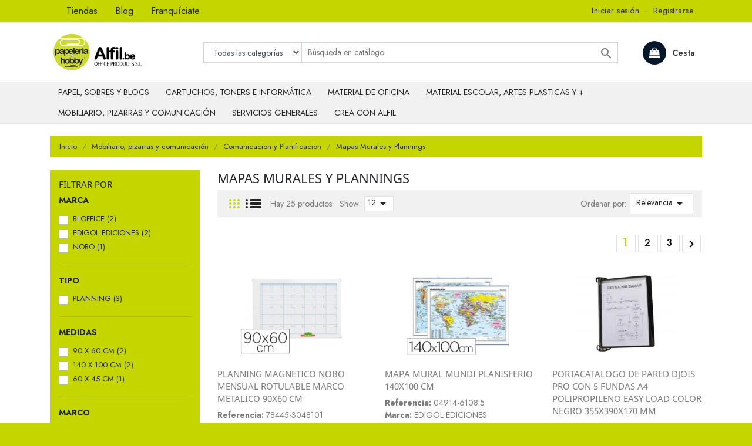

--- FILE ---
content_type: text/html; charset=utf-8
request_url: https://www.alfil.be/136-mapas-murales-plannings
body_size: 27796
content:
<!doctype html>
<html lang="es">
    <head>
    
        
  <meta charset="utf-8">


  <meta http-equiv="x-ua-compatible" content="ie=edge">



  <title>Mapas Murales  y Plannings</title>
  <meta name="description" content="Mapas Murales  y Plannings, Tienda de Papelería, Material de oficina, Escolar, y Scrapbooking al mejor precio.">
  <meta name="keywords" content="">
        <link rel="canonical" href="https://www.alfil.be/136-mapas-murales-plannings">
  


  <meta name="viewport" content="width=device-width, initial-scale=1">



  <link rel="icon" type="image/vnd.microsoft.icon" href="https://www.alfil.be/img/favicon.ico?1672710867">
  <link rel="shortcut icon" type="image/x-icon" href="https://www.alfil.be/img/favicon.ico?1672710867">
  <link href="https://fonts.googleapis.com/css2?family=Jost:wght@300;400;500;600;700;800;900&display=swap" rel="stylesheet">



    <link rel="stylesheet" href="https://www.alfil.be/themes/alfilbe17/assets/cache/theme-632216144.css" type="text/css" media="all">




  

  <script type="text/javascript">
        var prestashop = {"cart":{"products":[],"totals":{"total":{"type":"total","label":"Total","amount":0,"value":"0,00\u00a0\u20ac"},"total_including_tax":{"type":"total","label":"Total (impuestos incl.)","amount":0,"value":"0,00\u00a0\u20ac"},"total_excluding_tax":{"type":"total","label":"Total (impuestos excl.)","amount":0,"value":"0,00\u00a0\u20ac"}},"subtotals":{"products":{"type":"products","label":"Subtotal","amount":0,"value":"0,00\u00a0\u20ac"},"discounts":null,"shipping":{"type":"shipping","label":"Transporte","amount":0,"value":""},"tax":{"type":"tax","label":"Impuestos incluidos","amount":0,"value":"0,00\u00a0\u20ac"}},"products_count":0,"summary_string":"0 art\u00edculos","vouchers":{"allowed":0,"added":[]},"discounts":[],"minimalPurchase":0,"minimalPurchaseRequired":""},"currency":{"name":"Euro","iso_code":"EUR","iso_code_num":"978","sign":"\u20ac"},"customer":{"lastname":null,"firstname":null,"email":null,"birthday":null,"newsletter":null,"newsletter_date_add":null,"optin":null,"website":null,"company":null,"siret":null,"ape":null,"is_logged":false,"gender":{"type":null,"name":null},"addresses":[]},"language":{"name":"Espa\u00f1ol (Spanish)","iso_code":"es","locale":"es-ES","language_code":"es","is_rtl":"0","date_format_lite":"d\/m\/Y","date_format_full":"d\/m\/Y H:i:s","id":1},"page":{"title":"","canonical":"https:\/\/www.alfil.be\/136-mapas-murales-plannings","meta":{"title":"Mapas Murales  y Plannings","description":"Mapas Murales  y Plannings, Tienda de Papeler\u00eda, Material de oficina, Escolar, y Scrapbooking al mejor precio.","keywords":null,"robots":"index"},"page_name":"category","body_classes":{"lang-es":true,"lang-rtl":false,"country-ES":true,"currency-EUR":true,"layout-left-column":true,"page-category":true,"tax-display-enabled":true,"category-id-136":true,"category-Mapas Murales  y Plannings":true,"category-id-parent-20":true,"category-depth-level-4":true},"admin_notifications":[]},"shop":{"name":"Alfil.be","logo":"https:\/\/www.alfil.be\/img\/alfilbe-logo-1672710867.jpg","stores_icon":"https:\/\/www.alfil.be\/img\/logo_stores.png","favicon":"https:\/\/www.alfil.be\/img\/favicon.ico"},"urls":{"base_url":"https:\/\/www.alfil.be\/","current_url":"https:\/\/www.alfil.be\/136-mapas-murales-plannings","shop_domain_url":"https:\/\/www.alfil.be","img_ps_url":"https:\/\/www.alfil.be\/img\/","img_cat_url":"https:\/\/www.alfil.be\/img\/c\/","img_lang_url":"https:\/\/www.alfil.be\/img\/l\/","img_prod_url":"https:\/\/www.alfil.be\/img\/p\/","img_manu_url":"https:\/\/www.alfil.be\/img\/m\/","img_sup_url":"https:\/\/www.alfil.be\/img\/su\/","img_ship_url":"https:\/\/www.alfil.be\/img\/s\/","img_store_url":"https:\/\/www.alfil.be\/img\/st\/","img_col_url":"https:\/\/www.alfil.be\/img\/co\/","img_url":"https:\/\/www.alfil.be\/themes\/alfilbe17\/assets\/img\/","css_url":"https:\/\/www.alfil.be\/themes\/alfilbe17\/assets\/css\/","js_url":"https:\/\/www.alfil.be\/themes\/alfilbe17\/assets\/js\/","pic_url":"https:\/\/www.alfil.be\/upload\/","pages":{"address":"https:\/\/www.alfil.be\/direccion","addresses":"https:\/\/www.alfil.be\/direcciones","authentication":"https:\/\/www.alfil.be\/iniciar-sesion","cart":"https:\/\/www.alfil.be\/carrito","category":"https:\/\/www.alfil.be\/index.php?controller=category","cms":"https:\/\/www.alfil.be\/index.php?controller=cms","contact":"https:\/\/www.alfil.be\/contactenos","discount":"https:\/\/www.alfil.be\/descuento","guest_tracking":"https:\/\/www.alfil.be\/seguimiento-pedido-invitado","history":"https:\/\/www.alfil.be\/historial-compra","identity":"https:\/\/www.alfil.be\/datos-personales","index":"https:\/\/www.alfil.be\/","my_account":"https:\/\/www.alfil.be\/mi-cuenta","order_confirmation":"https:\/\/www.alfil.be\/confirmacion-pedido","order_detail":"https:\/\/www.alfil.be\/index.php?controller=order-detail","order_follow":"https:\/\/www.alfil.be\/seguimiento-pedido","order":"https:\/\/www.alfil.be\/pedido","order_return":"https:\/\/www.alfil.be\/index.php?controller=order-return","order_slip":"https:\/\/www.alfil.be\/facturas-abono","pagenotfound":"https:\/\/www.alfil.be\/pagina-no-encontrada","password":"https:\/\/www.alfil.be\/recuperar-contrase\u00f1a","pdf_invoice":"https:\/\/www.alfil.be\/index.php?controller=pdf-invoice","pdf_order_return":"https:\/\/www.alfil.be\/index.php?controller=pdf-order-return","pdf_order_slip":"https:\/\/www.alfil.be\/index.php?controller=pdf-order-slip","prices_drop":"https:\/\/www.alfil.be\/productos-rebajados","product":"https:\/\/www.alfil.be\/index.php?controller=product","search":"https:\/\/www.alfil.be\/busqueda","sitemap":"https:\/\/www.alfil.be\/mapa del sitio","stores":"https:\/\/www.alfil.be\/tiendas","supplier":"https:\/\/www.alfil.be\/proveedor","register":"https:\/\/www.alfil.be\/iniciar-sesion?create_account=1","order_login":"https:\/\/www.alfil.be\/pedido?login=1"},"alternative_langs":[],"theme_assets":"\/themes\/alfilbe17\/assets\/","actions":{"logout":"https:\/\/www.alfil.be\/?mylogout="},"no_picture_image":{"bySize":{"cart_default":{"url":"https:\/\/www.alfil.be\/img\/p\/es-default-cart_default.jpg","width":80,"height":80},"small_default":{"url":"https:\/\/www.alfil.be\/img\/p\/es-default-small_default.jpg","width":98,"height":98},"medium_default":{"url":"https:\/\/www.alfil.be\/img\/p\/es-default-medium_default.jpg","width":125,"height":125},"home_default":{"url":"https:\/\/www.alfil.be\/img\/p\/es-default-home_default.jpg","width":250,"height":250},"large_default":{"url":"https:\/\/www.alfil.be\/img\/p\/es-default-large_default.jpg","width":458,"height":458},"thickbox_default":{"url":"https:\/\/www.alfil.be\/img\/p\/es-default-thickbox_default.jpg","width":800,"height":800}},"small":{"url":"https:\/\/www.alfil.be\/img\/p\/es-default-cart_default.jpg","width":80,"height":80},"medium":{"url":"https:\/\/www.alfil.be\/img\/p\/es-default-home_default.jpg","width":250,"height":250},"large":{"url":"https:\/\/www.alfil.be\/img\/p\/es-default-thickbox_default.jpg","width":800,"height":800},"legend":""}},"configuration":{"display_taxes_label":true,"display_prices_tax_incl":true,"is_catalog":false,"show_prices":true,"opt_in":{"partner":true},"quantity_discount":{"type":"discount","label":"Descuento unitario"},"voucher_enabled":0,"return_enabled":0},"field_required":[],"breadcrumb":{"links":[{"title":"Inicio","url":"https:\/\/www.alfil.be\/"},{"title":"Mobiliario, pizarras  y comunicaci\u00f3n","url":"https:\/\/www.alfil.be\/522-mobiliario-pizarras-comunica"},{"title":"Comunicacion  y Planificacion","url":"https:\/\/www.alfil.be\/20-comunicacion-planificacion"},{"title":"Mapas Murales  y Plannings","url":"https:\/\/www.alfil.be\/136-mapas-murales-plannings"}],"count":4},"link":{"protocol_link":"https:\/\/","protocol_content":"https:\/\/"},"time":1768720337,"static_token":"31a078c0c3a123ff86e3f40b3619013b","token":"52be413557f26aaa6454fdc659ff0621","debug":false,"modules":{"ntlgps_content":null,"ntlgps_franquicies":null,"ntlgps_alfilbe":null}};
        var psemailsubscription_subscription = "https:\/\/www.alfil.be\/module\/ps_emailsubscription\/subscription";
      </script>



  <div id="sidemenu-navbar" class="d-none">
    <ul id="ntlgsidemenu" class="ntlgsidemenu"><li class="wbmenu-node wbmenu-has-submenu"><div class="wbmenu-item wbmenu-has-submenu"><a href="https://www.alfil.be/12-papel-sobres-blocs"><span class="title">Papel, sobres y blocs</span></a><span class="wbmenu-submenu-arrow"><i class="fa fa-chevron-right"></i></span></div><ul class="wbsubmenu"><li class="wbmenu-node wbmenu-has-submenu"><div class="wbmenu-item wbmenu-has-submenu"><a href="https://www.alfil.be/21-papel-de-oficina-etiquetas"><span class="title">Papel de oficina y etiquetas</span></a><span class="wbmenu-submenu-arrow"><i class="fa fa-chevron-right"></i></span></div><ul class="wbsubmenu"><li class="wbmenu-node"><div class="wbmenu-item"><a href="https://www.alfil.be/61-papel-escritura"><span class="title">Papel Escritura</span></a></div></li><li class="wbmenu-node"><div class="wbmenu-item"><a href="https://www.alfil.be/141-papel-multifuncion-blanco"><span class="title">Papel Multifuncion Blanco</span></a></div></li><li class="wbmenu-node"><div class="wbmenu-item"><a href="https://www.alfil.be/142-papel-ecologico-reciclado"><span class="title">Papel Ecologico  y Reciclado</span></a></div></li><li class="wbmenu-node"><div class="wbmenu-item"><a href="https://www.alfil.be/143-papel-fotocopiadora-impresion"><span class="title">Papel Fotocopiadora E Impresion Laser</span></a></div></li><li class="wbmenu-node"><div class="wbmenu-item"><a href="https://www.alfil.be/144-papel-multifuncion-color"><span class="title">Papel Multifuncion Color</span></a></div></li><li class="wbmenu-node"><div class="wbmenu-item"><a href="https://www.alfil.be/145-papel-especial"><span class="title">Papel Especial</span></a></div></li><li class="wbmenu-node wbmenu-has-submenu"><div class="wbmenu-item wbmenu-has-submenu"><a href="https://www.alfil.be/146-papel-inkjet"><span class="title">Papel Inkjet</span></a><span class="wbmenu-submenu-arrow"><i class="fa fa-chevron-right"></i></span></div><ul class="wbsubmenu"><li class="wbmenu-node"><div class="wbmenu-item"><a href="https://www.alfil.be/232-papel-magnetico"><span class="title">Papel Magn,tico</span></a></div></li></ul></li><li class="wbmenu-node wbmenu-has-submenu"><div class="wbmenu-item wbmenu-has-submenu"><a href="https://www.alfil.be/147-papel-fotografico"><span class="title">Papel Fotografico</span></a><span class="wbmenu-submenu-arrow"><i class="fa fa-chevron-right"></i></span></div><ul class="wbsubmenu"><li class="wbmenu-node"><div class="wbmenu-item"><a href="https://www.alfil.be/416-hewlett-packard"><span class="title">Hewlett Packard</span></a></div></li><li class="wbmenu-node"><div class="wbmenu-item"><a href="https://www.alfil.be/508-apli"><span class="title">Apli</span></a></div></li><li class="wbmenu-node"><div class="wbmenu-item"><a href="https://www.alfil.be/509-qconnect"><span class="title">Q-connect</span></a></div></li></ul></li><li class="wbmenu-node"><div class="wbmenu-item"><a href="https://www.alfil.be/148-papel-continuo"><span class="title">Papel Continuo</span></a></div></li><li class="wbmenu-node"><div class="wbmenu-item"><a href="https://www.alfil.be/149-soportes-especiales"><span class="title">Soportes Especiales</span></a></div></li><li class="wbmenu-node wbmenu-has-submenu"><div class="wbmenu-item wbmenu-has-submenu"><a href="https://www.alfil.be/150-etiquetas-adhesivas"><span class="title">Etiquetas Adhesivas</span></a><span class="wbmenu-submenu-arrow"><i class="fa fa-chevron-right"></i></span></div><ul class="wbsubmenu"><li class="wbmenu-node"><div class="wbmenu-item"><a href="https://www.alfil.be/417-multifuncion"><span class="title">Multifuncion</span></a></div></li><li class="wbmenu-node"><div class="wbmenu-item"><a href="https://www.alfil.be/419-impresora-laser"><span class="title">Impresora Laser</span></a></div></li><li class="wbmenu-node"><div class="wbmenu-item"><a href="https://www.alfil.be/420-soportes-especiales"><span class="title">Soportes Especiales</span></a></div></li></ul></li><li class="wbmenu-node"><div class="wbmenu-item"><a href="https://www.alfil.be/151-etiquetas-oficina-comercio"><span class="title">Etiquetas Oficina Comercio</span></a></div></li><li class="wbmenu-node"><div class="wbmenu-item"><a href="https://www.alfil.be/152-tarjetas-de-visita"><span class="title">Tarjetas De Visita</span></a></div></li><li class="wbmenu-node"><div class="wbmenu-item"><a href="https://www.alfil.be/153-papel-rollo-sumadora"><span class="title">Papel Rollo Sumadora </span></a></div></li><li class="wbmenu-node"><div class="wbmenu-item"><a href="https://www.alfil.be/228-papel-carbon"><span class="title">Papel Carbon</span></a></div></li></ul></li><li class="wbmenu-node wbmenu-has-submenu"><div class="wbmenu-item wbmenu-has-submenu"><a href="https://www.alfil.be/22-reprografia"><span class="title">Reprografia</span></a><span class="wbmenu-submenu-arrow"><i class="fa fa-chevron-right"></i></span></div><ul class="wbsubmenu"><li class="wbmenu-node wbmenu-has-submenu"><div class="wbmenu-item wbmenu-has-submenu"><a href="https://www.alfil.be/154-soportes-para-gran-formato"><span class="title">Soportes Para Gran Formato</span></a><span class="wbmenu-submenu-arrow"><i class="fa fa-chevron-right"></i></span></div><ul class="wbsubmenu"><li class="wbmenu-node"><div class="wbmenu-item"><a href="https://www.alfil.be/234-otras-marcas"><span class="title">Otras marcas</span></a></div></li><li class="wbmenu-node"><div class="wbmenu-item"><a href="https://www.alfil.be/510-navigator"><span class="title">Navigator</span></a></div></li></ul></li></ul></li><li class="wbmenu-node wbmenu-has-submenu"><div class="wbmenu-item wbmenu-has-submenu"><a href="https://www.alfil.be/23-cuadernos-blocs-manipulados"><span class="title">Cuadernos, Blocs, Manipulados</span></a><span class="wbmenu-submenu-arrow"><i class="fa fa-chevron-right"></i></span></div><ul class="wbsubmenu"><li class="wbmenu-node wbmenu-has-submenu"><div class="wbmenu-item wbmenu-has-submenu"><a href="https://www.alfil.be/155-notas-reposicionables"><span class="title">Notas Reposicionables</span></a><span class="wbmenu-submenu-arrow"><i class="fa fa-chevron-right"></i></span></div><ul class="wbsubmenu"><li class="wbmenu-node"><div class="wbmenu-item"><a href="https://www.alfil.be/421-notas-quita-pon-posit"><span class="title">Notas Quita y Pon (Pos-it )</span></a></div></li><li class="wbmenu-node"><div class="wbmenu-item"><a href="https://www.alfil.be/422-cubos-de-notas"><span class="title">Cubos De Notas</span></a></div></li><li class="wbmenu-node"><div class="wbmenu-item"><a href="https://www.alfil.be/423-dispensador-de-notas-reposiciona"><span class="title">Dispensador de notas reposicionables</span></a></div></li></ul></li><li class="wbmenu-node"><div class="wbmenu-item"><a href="https://www.alfil.be/156-indices-autoadhesivos"><span class="title">indices Autoadhesivos</span></a></div></li><li class="wbmenu-node"><div class="wbmenu-item"><a href="https://www.alfil.be/157-tacos-de-notas"><span class="title">Tacos De Notas</span></a></div></li><li class="wbmenu-node wbmenu-has-submenu"><div class="wbmenu-item wbmenu-has-submenu"><a href="https://www.alfil.be/158-blocs"><span class="title">Blocs</span></a><span class="wbmenu-submenu-arrow"><i class="fa fa-chevron-right"></i></span></div><ul class="wbsubmenu"><li class="wbmenu-node"><div class="wbmenu-item"><a href="https://www.alfil.be/238-congresos"><span class="title">Congresos</span></a></div></li><li class="wbmenu-node"><div class="wbmenu-item"><a href="https://www.alfil.be/425-encolados"><span class="title">Encolados</span></a></div></li><li class="wbmenu-node"><div class="wbmenu-item"><a href="https://www.alfil.be/426-espiral"><span class="title">Espiral</span></a></div></li><li class="wbmenu-node"><div class="wbmenu-item"><a href="https://www.alfil.be/525-notas"><span class="title">Notas</span></a></div></li></ul></li><li class="wbmenu-node wbmenu-has-submenu"><div class="wbmenu-item wbmenu-has-submenu"><a href="https://www.alfil.be/159-cuadernos"><span class="title">Cuadernos</span></a><span class="wbmenu-submenu-arrow"><i class="fa fa-chevron-right"></i></span></div><ul class="wbsubmenu"><li class="wbmenu-node"><div class="wbmenu-item"><a href="https://www.alfil.be/427-espiral"><span class="title">Espiral</span></a></div></li><li class="wbmenu-node"><div class="wbmenu-item"><a href="https://www.alfil.be/428-micro-perforados"><span class="title">Micro perforados</span></a></div></li><li class="wbmenu-node"><div class="wbmenu-item"><a href="https://www.alfil.be/513-grapados"><span class="title">Grapados</span></a></div></li><li class="wbmenu-node"><div class="wbmenu-item"><a href="https://www.alfil.be/1934-cosida"><span class="title">Cosida</span></a></div></li></ul></li><li class="wbmenu-node"><div class="wbmenu-item"><a href="https://www.alfil.be/160-recambios"><span class="title">Recambios</span></a></div></li><li class="wbmenu-node"><div class="wbmenu-item"><a href="https://www.alfil.be/161-agendas-recambios"><span class="title">Agendas, Recambios y Calendarios</span></a></div></li><li class="wbmenu-node"><div class="wbmenu-item"><a href="https://www.alfil.be/162-libros-contables"><span class="title">Libros Contables</span></a></div></li><li class="wbmenu-node"><div class="wbmenu-item"><a href="https://www.alfil.be/163-talonarios"><span class="title">Talonarios</span></a></div></li><li class="wbmenu-node"><div class="wbmenu-item"><a href="https://www.alfil.be/164-guias-mapas"><span class="title">Guias  y Mapas</span></a></div></li></ul></li><li class="wbmenu-node wbmenu-has-submenu"><div class="wbmenu-item wbmenu-has-submenu"><a href="https://www.alfil.be/24-sobres-envio"><span class="title">Sobres  y Envio</span></a><span class="wbmenu-submenu-arrow"><i class="fa fa-chevron-right"></i></span></div><ul class="wbsubmenu"><li class="wbmenu-node"><div class="wbmenu-item"><a href="https://www.alfil.be/165-sobres"><span class="title">Sobres</span></a></div></li><li class="wbmenu-node"><div class="wbmenu-item"><a href="https://www.alfil.be/166-bolsas"><span class="title">Bolsas</span></a></div></li><li class="wbmenu-node wbmenu-has-submenu"><div class="wbmenu-item wbmenu-has-submenu"><a href="https://www.alfil.be/167-accesorios-envio"><span class="title">Accesorios Envio</span></a><span class="wbmenu-submenu-arrow"><i class="fa fa-chevron-right"></i></span></div><ul class="wbsubmenu"><li class="wbmenu-node"><div class="wbmenu-item"><a href="https://www.alfil.be/429-embalaje"><span class="title">Embalaje</span></a></div></li><li class="wbmenu-node"><div class="wbmenu-item"><a href="https://www.alfil.be/430-carros-carretillas"><span class="title">Carros  y Carretillas</span></a></div></li></ul></li><li class="wbmenu-node"><div class="wbmenu-item"><a href="https://www.alfil.be/168-embalaje-para-regalo"><span class="title">Embalaje Para Regalo</span></a></div></li><li class="wbmenu-node wbmenu-has-submenu"><div class="wbmenu-item wbmenu-has-submenu"><a href="https://www.alfil.be/169-maquinas-de-correspondencia"><span class="title">Maquinas De Correspondencia</span></a><span class="wbmenu-submenu-arrow"><i class="fa fa-chevron-right"></i></span></div><ul class="wbsubmenu"><li class="wbmenu-node"><div class="wbmenu-item"><a href="https://www.alfil.be/511-pesacartas"><span class="title">Pesacartas</span></a></div></li><li class="wbmenu-node"><div class="wbmenu-item"><a href="https://www.alfil.be/707-plegadoras"><span class="title">Plegadoras</span></a></div></li></ul></li></ul></li></ul></li><li class="wbmenu-node wbmenu-has-submenu"><div class="wbmenu-item wbmenu-has-submenu"><a href="https://www.alfil.be/519-cartuchos-toners-e-informatica"><span class="title">Cartuchos, toners e Informática</span></a><span class="wbmenu-submenu-arrow"><i class="fa fa-chevron-right"></i></span></div><ul class="wbsubmenu"><li class="wbmenu-node wbmenu-has-submenu"><div class="wbmenu-item wbmenu-has-submenu"><a href="https://www.alfil.be/13-ofimatica"><span class="title">Ofimatica</span></a><span class="wbmenu-submenu-arrow"><i class="fa fa-chevron-right"></i></span></div><ul class="wbsubmenu"><li class="wbmenu-node wbmenu-has-submenu"><div class="wbmenu-item wbmenu-has-submenu"><a href="https://www.alfil.be/28-ordenadoresaccesorios"><span class="title">Ordenadores-Accesorios</span></a><span class="wbmenu-submenu-arrow"><i class="fa fa-chevron-right"></i></span></div><ul class="wbsubmenu"><li class="wbmenu-node"><div class="wbmenu-item"><a href="https://www.alfil.be/198-saiups-complementos"><span class="title">SAI/UPS y complementos</span></a></div></li><li class="wbmenu-node"><div class="wbmenu-item"><a href="https://www.alfil.be/199-redes-networking"><span class="title">Redes / Networking</span></a></div></li></ul></li><li class="wbmenu-node wbmenu-has-submenu"><div class="wbmenu-item wbmenu-has-submenu"><a href="https://www.alfil.be/29-monitores"><span class="title">Monitores</span></a><span class="wbmenu-submenu-arrow"><i class="fa fa-chevron-right"></i></span></div><ul class="wbsubmenu"><li class="wbmenu-node"><div class="wbmenu-item"><a href="https://www.alfil.be/200-lcd-led"><span class="title">LCD - LED</span></a></div></li></ul></li><li class="wbmenu-node wbmenu-has-submenu"><div class="wbmenu-item wbmenu-has-submenu"><a href="https://www.alfil.be/30-impresoras"><span class="title">Impresoras</span></a><span class="wbmenu-submenu-arrow"><i class="fa fa-chevron-right"></i></span></div><ul class="wbsubmenu"><li class="wbmenu-node wbmenu-has-submenu"><div class="wbmenu-item wbmenu-has-submenu"><a href="https://www.alfil.be/201-inkjet"><span class="title">Ink-Jet</span></a><span class="wbmenu-submenu-arrow"><i class="fa fa-chevron-right"></i></span></div><ul class="wbsubmenu"><li class="wbmenu-node"><div class="wbmenu-item"><a href="https://www.alfil.be/461-color"><span class="title">Color</span></a></div></li></ul></li><li class="wbmenu-node"><div class="wbmenu-item"><a href="https://www.alfil.be/202-laser-monocromo"><span class="title">Laser Monocromo</span></a></div></li><li class="wbmenu-node"><div class="wbmenu-item"><a href="https://www.alfil.be/203-laser-color"><span class="title">Laser Color</span></a></div></li><li class="wbmenu-node"><div class="wbmenu-item"><a href="https://www.alfil.be/204-multifuncion-inkjet-color"><span class="title">Multifuncion Ink-Jet Color</span></a></div></li><li class="wbmenu-node"><div class="wbmenu-item"><a href="https://www.alfil.be/205-multifuncion-laser-monocromo"><span class="title">Multifuncion Laser Monocromo</span></a></div></li><li class="wbmenu-node"><div class="wbmenu-item"><a href="https://www.alfil.be/206-multifuncion-laser-color"><span class="title">Multifuncion Laser Color</span></a></div></li><li class="wbmenu-node"><div class="wbmenu-item"><a href="https://www.alfil.be/207-tiquets"><span class="title">Tiquets</span></a></div></li><li class="wbmenu-node"><div class="wbmenu-item"><a href="https://www.alfil.be/534-3d"><span class="title">3D</span></a></div></li><li class="wbmenu-node"><div class="wbmenu-item"><a href="https://www.alfil.be/535-consumible"><span class="title">Consumible</span></a></div></li></ul></li><li class="wbmenu-node wbmenu-has-submenu"><div class="wbmenu-item wbmenu-has-submenu"><a href="https://www.alfil.be/31-fax"><span class="title">Fax</span></a><span class="wbmenu-submenu-arrow"><i class="fa fa-chevron-right"></i></span></div><ul class="wbsubmenu"><li class="wbmenu-node"><div class="wbmenu-item"><a href="https://www.alfil.be/209-transferencia-termica"><span class="title">Transferencia Termica</span></a></div></li><li class="wbmenu-node"><div class="wbmenu-item"><a href="https://www.alfil.be/210-rollos-para-fax"><span class="title">Rollos Para Fax</span></a></div></li><li class="wbmenu-node"><div class="wbmenu-item"><a href="https://www.alfil.be/677-laser-monocromo"><span class="title">Laser Monocromo</span></a></div></li></ul></li><li class="wbmenu-node wbmenu-has-submenu"><div class="wbmenu-item wbmenu-has-submenu"><a href="https://www.alfil.be/32-maquinas-de-escribir"><span class="title">Maquinas De Escribir</span></a><span class="wbmenu-submenu-arrow"><i class="fa fa-chevron-right"></i></span></div><ul class="wbsubmenu"><li class="wbmenu-node"><div class="wbmenu-item"><a href="https://www.alfil.be/211-cintas"><span class="title">Cintas</span></a></div></li></ul></li><li class="wbmenu-node wbmenu-has-submenu"><div class="wbmenu-item wbmenu-has-submenu"><a href="https://www.alfil.be/33-escaner"><span class="title">Escaner</span></a><span class="wbmenu-submenu-arrow"><i class="fa fa-chevron-right"></i></span></div><ul class="wbsubmenu"><li class="wbmenu-node"><div class="wbmenu-item"><a href="https://www.alfil.be/62-brother"><span class="title">Brother</span></a></div></li><li class="wbmenu-node"><div class="wbmenu-item"><a href="https://www.alfil.be/935-canon"><span class="title">Canon</span></a></div></li><li class="wbmenu-node"><div class="wbmenu-item"><a href="https://www.alfil.be/1031-epson"><span class="title">Epson</span></a></div></li><li class="wbmenu-node"><div class="wbmenu-item"><a href="https://www.alfil.be/1188-hewlett-packard"><span class="title">Hewlett Packard</span></a></div></li></ul></li><li class="wbmenu-node"><div class="wbmenu-item"><a href="https://www.alfil.be/35-webcam"><span class="title">Webcam</span></a></div></li><li class="wbmenu-node"><div class="wbmenu-item"><a href="https://www.alfil.be/37-lectores-tarjetas-de-memoria"><span class="title">Lectores y Tarjetas De Memoria</span></a></div></li><li class="wbmenu-node wbmenu-has-submenu"><div class="wbmenu-item wbmenu-has-submenu"><a href="https://www.alfil.be/39-telefonia"><span class="title">Telefonia</span></a><span class="wbmenu-submenu-arrow"><i class="fa fa-chevron-right"></i></span></div><ul class="wbsubmenu"><li class="wbmenu-node"><div class="wbmenu-item"><a href="https://www.alfil.be/213-telefonos-auriculares-acceso"><span class="title">Telefonos - Auriculares - Accesorios</span></a></div></li><li class="wbmenu-node"><div class="wbmenu-item"><a href="https://www.alfil.be/526-baterias"><span class="title">Baterias</span></a></div></li></ul></li><li class="wbmenu-node"><div class="wbmenu-item"><a href="https://www.alfil.be/40-memorias-usb"><span class="title">Memorias USB</span></a></div></li><li class="wbmenu-node"><div class="wbmenu-item"><a href="https://www.alfil.be/41-disco-duro-externo"><span class="title">Disco Duro Externo</span></a></div></li><li class="wbmenu-node wbmenu-has-submenu"><div class="wbmenu-item wbmenu-has-submenu"><a href="https://www.alfil.be/42-soportes-informaticos"><span class="title">Soportes Informaticos</span></a><span class="wbmenu-submenu-arrow"><i class="fa fa-chevron-right"></i></span></div><ul class="wbsubmenu"><li class="wbmenu-node"><div class="wbmenu-item"><a href="https://www.alfil.be/214-cdr"><span class="title">CD-R</span></a></div></li><li class="wbmenu-node"><div class="wbmenu-item"><a href="https://www.alfil.be/215-cdrw"><span class="title">CD-RW</span></a></div></li><li class="wbmenu-node"><div class="wbmenu-item"><a href="https://www.alfil.be/216-dvdr"><span class="title">DVD+R</span></a></div></li><li class="wbmenu-node"><div class="wbmenu-item"><a href="https://www.alfil.be/218-dvdr"><span class="title">DVD-R</span></a></div></li></ul></li><li class="wbmenu-node wbmenu-has-submenu"><div class="wbmenu-item wbmenu-has-submenu"><a href="https://www.alfil.be/45-clasificacion-soportes"><span class="title">Clasificacion Soportes</span></a><span class="wbmenu-submenu-arrow"><i class="fa fa-chevron-right"></i></span></div><ul class="wbsubmenu"><li class="wbmenu-node"><div class="wbmenu-item"><a href="https://www.alfil.be/219-fundas-bolsas-para-cds-dv"><span class="title">Fundas  y Bolsas Para CD'S  y Dvd</span></a></div></li><li class="wbmenu-node"><div class="wbmenu-item"><a href="https://www.alfil.be/220-cajas-para-cds-dvd"><span class="title">Cajas Para CD'S  y Dvd</span></a></div></li><li class="wbmenu-node"><div class="wbmenu-item"><a href="https://www.alfil.be/241-fundas-para-usb"><span class="title">Fundas para USB</span></a></div></li></ul></li><li class="wbmenu-node"><div class="wbmenu-item"><a href="https://www.alfil.be/46-brazos-monitor"><span class="title">Brazos Monitor</span></a></div></li><li class="wbmenu-node wbmenu-has-submenu"><div class="wbmenu-item wbmenu-has-submenu"><a href="https://www.alfil.be/47-filtros-pantallas"><span class="title">Filtros Pantallas</span></a><span class="wbmenu-submenu-arrow"><i class="fa fa-chevron-right"></i></span></div><ul class="wbsubmenu"><li class="wbmenu-node"><div class="wbmenu-item"><a href="https://www.alfil.be/222-portatil"><span class="title">Portatil</span></a></div></li><li class="wbmenu-node"><div class="wbmenu-item"><a href="https://www.alfil.be/682-monitor"><span class="title">Monitor</span></a></div></li></ul></li><li class="wbmenu-node"><div class="wbmenu-item"><a href="https://www.alfil.be/48-soportes-pantalla"><span class="title">Soportes Pantalla</span></a></div></li><li class="wbmenu-node"><div class="wbmenu-item"><a href="https://www.alfil.be/49-soportes-cpu"><span class="title">Soportes CPU</span></a></div></li><li class="wbmenu-node"><div class="wbmenu-item"><a href="https://www.alfil.be/50-soportes-portatil"><span class="title">Soportes Portatil</span></a></div></li><li class="wbmenu-node"><div class="wbmenu-item"><a href="https://www.alfil.be/51-bandeja-teclado"><span class="title">Bandeja Teclado</span></a></div></li><li class="wbmenu-node"><div class="wbmenu-item"><a href="https://www.alfil.be/52-atriles"><span class="title">Atriles</span></a></div></li><li class="wbmenu-node"><div class="wbmenu-item"><a href="https://www.alfil.be/53-ergonomia"><span class="title">Ergonomia</span></a></div></li><li class="wbmenu-node"><div class="wbmenu-item"><a href="https://www.alfil.be/54-reposapies"><span class="title">Reposapies</span></a></div></li><li class="wbmenu-node wbmenu-has-submenu"><div class="wbmenu-item wbmenu-has-submenu"><a href="https://www.alfil.be/55-alfombrillas"><span class="title">Alfombrillas</span></a><span class="wbmenu-submenu-arrow"><i class="fa fa-chevron-right"></i></span></div><ul class="wbsubmenu"><li class="wbmenu-node"><div class="wbmenu-item"><a href="https://www.alfil.be/223-tradicionales"><span class="title">Tradicionales</span></a></div></li><li class="wbmenu-node"><div class="wbmenu-item"><a href="https://www.alfil.be/224-reposamunecas"><span class="title">Reposamu¤ecas</span></a></div></li></ul></li><li class="wbmenu-node wbmenu-has-submenu"><div class="wbmenu-item wbmenu-has-submenu"><a href="https://www.alfil.be/56-teclado"><span class="title">Teclado</span></a><span class="wbmenu-submenu-arrow"><i class="fa fa-chevron-right"></i></span></div><ul class="wbsubmenu"><li class="wbmenu-node"><div class="wbmenu-item"><a href="https://www.alfil.be/225-teclado"><span class="title">Teclado</span></a></div></li></ul></li><li class="wbmenu-node wbmenu-has-submenu"><div class="wbmenu-item wbmenu-has-submenu"><a href="https://www.alfil.be/57-ratones"><span class="title">Ratones</span></a><span class="wbmenu-submenu-arrow"><i class="fa fa-chevron-right"></i></span></div><ul class="wbsubmenu"><li class="wbmenu-node"><div class="wbmenu-item"><a href="https://www.alfil.be/226-opticos"><span class="title">Opticos</span></a></div></li><li class="wbmenu-node"><div class="wbmenu-item"><a href="https://www.alfil.be/227-inalambricos"><span class="title">Inalambricos</span></a></div></li></ul></li><li class="wbmenu-node"><div class="wbmenu-item"><a href="https://www.alfil.be/58-productos-limpieza-informaticos"><span class="title">Productos Limpieza Informaticos</span></a></div></li><li class="wbmenu-node"><div class="wbmenu-item"><a href="https://www.alfil.be/59-cables"><span class="title">Cables</span></a></div></li><li class="wbmenu-node"><div class="wbmenu-item"><a href="https://www.alfil.be/507-maletines-fundas-bolsos-mar"><span class="title">Maletines, fundas,  bolsos y marroquineria</span></a></div></li><li class="wbmenu-node"><div class="wbmenu-item"><a href="https://www.alfil.be/870-altavoces"><span class="title">Altavoces</span></a></div></li><li class="wbmenu-node"><div class="wbmenu-item"><a href="https://www.alfil.be/1195-tableta-digitalizadora"><span class="title">tableta digitalizadora</span></a></div></li></ul></li><li class="wbmenu-node wbmenu-has-submenu"><div class="wbmenu-item wbmenu-has-submenu"><a href="https://www.alfil.be/14-consumibles-de-impresion"><span class="title">Consumibles de Impresion</span></a><span class="wbmenu-submenu-arrow"><i class="fa fa-chevron-right"></i></span></div><ul class="wbsubmenu"><li class="wbmenu-node wbmenu-has-submenu"><div class="wbmenu-item wbmenu-has-submenu"><a href="https://www.alfil.be/63-fax-transferencia-termica"><span class="title">Fax Transferencia Termica</span></a><span class="wbmenu-submenu-arrow"><i class="fa fa-chevron-right"></i></span></div><ul class="wbsubmenu"><li class="wbmenu-node wbmenu-has-submenu"><div class="wbmenu-item wbmenu-has-submenu"><a href="https://www.alfil.be/247-brother"><span class="title">Brother</span></a><span class="wbmenu-submenu-arrow"><i class="fa fa-chevron-right"></i></span></div><ul class="wbsubmenu"><li class="wbmenu-node"><div class="wbmenu-item"><a href="https://www.alfil.be/464-0riginales"><span class="title">Originales</span></a></div></li></ul></li><li class="wbmenu-node wbmenu-has-submenu"><div class="wbmenu-item wbmenu-has-submenu"><a href="https://www.alfil.be/248-panasonic"><span class="title">Panasonic</span></a><span class="wbmenu-submenu-arrow"><i class="fa fa-chevron-right"></i></span></div><ul class="wbsubmenu"><li class="wbmenu-node"><div class="wbmenu-item"><a href="https://www.alfil.be/465-0riginales"><span class="title">Originales</span></a></div></li></ul></li></ul></li><li class="wbmenu-node wbmenu-has-submenu"><div class="wbmenu-item wbmenu-has-submenu"><a href="https://www.alfil.be/64-impresoras-inkjet"><span class="title">Impresoras Inkjet</span></a><span class="wbmenu-submenu-arrow"><i class="fa fa-chevron-right"></i></span></div><ul class="wbsubmenu"><li class="wbmenu-node wbmenu-has-submenu"><div class="wbmenu-item wbmenu-has-submenu"><a href="https://www.alfil.be/250-brother"><span class="title">Brother</span></a><span class="wbmenu-submenu-arrow"><i class="fa fa-chevron-right"></i></span></div><ul class="wbsubmenu"><li class="wbmenu-node"><div class="wbmenu-item"><a href="https://www.alfil.be/467-0riginales"><span class="title">Originales</span></a></div></li></ul></li><li class="wbmenu-node wbmenu-has-submenu"><div class="wbmenu-item wbmenu-has-submenu"><a href="https://www.alfil.be/251-canon"><span class="title">Canon</span></a><span class="wbmenu-submenu-arrow"><i class="fa fa-chevron-right"></i></span></div><ul class="wbsubmenu"><li class="wbmenu-node"><div class="wbmenu-item"><a href="https://www.alfil.be/468-0riginales"><span class="title">Originales</span></a></div></li><li class="wbmenu-node"><div class="wbmenu-item"><a href="https://www.alfil.be/514-compatibles"><span class="title">Compatibles</span></a></div></li></ul></li><li class="wbmenu-node wbmenu-has-submenu"><div class="wbmenu-item wbmenu-has-submenu"><a href="https://www.alfil.be/252-epson"><span class="title">Epson</span></a><span class="wbmenu-submenu-arrow"><i class="fa fa-chevron-right"></i></span></div><ul class="wbsubmenu"><li class="wbmenu-node"><div class="wbmenu-item"><a href="https://www.alfil.be/469-0riginales"><span class="title">Originales</span></a></div></li></ul></li><li class="wbmenu-node wbmenu-has-submenu"><div class="wbmenu-item wbmenu-has-submenu"><a href="https://www.alfil.be/253-hewlett-packard"><span class="title">Hewlett Packard</span></a><span class="wbmenu-submenu-arrow"><i class="fa fa-chevron-right"></i></span></div><ul class="wbsubmenu"><li class="wbmenu-node"><div class="wbmenu-item"><a href="https://www.alfil.be/471-0riginales"><span class="title">Originales</span></a></div></li></ul></li><li class="wbmenu-node wbmenu-has-submenu"><div class="wbmenu-item wbmenu-has-submenu"><a href="https://www.alfil.be/257-samsung"><span class="title">Samsung</span></a><span class="wbmenu-submenu-arrow"><i class="fa fa-chevron-right"></i></span></div><ul class="wbsubmenu"><li class="wbmenu-node"><div class="wbmenu-item"><a href="https://www.alfil.be/476-originales"><span class="title">Originales</span></a></div></li></ul></li><li class="wbmenu-node wbmenu-has-submenu"><div class="wbmenu-item wbmenu-has-submenu"><a href="https://www.alfil.be/1070-ricoh"><span class="title">Ricoh</span></a><span class="wbmenu-submenu-arrow"><i class="fa fa-chevron-right"></i></span></div><ul class="wbsubmenu"><li class="wbmenu-node"><div class="wbmenu-item"><a href="https://www.alfil.be/1069-originales"><span class="title">Originales</span></a></div></li></ul></li></ul></li><li class="wbmenu-node wbmenu-has-submenu"><div class="wbmenu-item wbmenu-has-submenu"><a href="https://www.alfil.be/65-impresoras-laser"><span class="title">Impresoras Laser</span></a><span class="wbmenu-submenu-arrow"><i class="fa fa-chevron-right"></i></span></div><ul class="wbsubmenu"><li class="wbmenu-node wbmenu-has-submenu"><div class="wbmenu-item wbmenu-has-submenu"><a href="https://www.alfil.be/258-brother"><span class="title">Brother</span></a><span class="wbmenu-submenu-arrow"><i class="fa fa-chevron-right"></i></span></div><ul class="wbsubmenu"><li class="wbmenu-node"><div class="wbmenu-item"><a href="https://www.alfil.be/477-0riginales"><span class="title">Originales</span></a></div></li><li class="wbmenu-node"><div class="wbmenu-item"><a href="https://www.alfil.be/478-compatibles"><span class="title">Compatibles</span></a></div></li></ul></li><li class="wbmenu-node wbmenu-has-submenu"><div class="wbmenu-item wbmenu-has-submenu"><a href="https://www.alfil.be/259-canon"><span class="title">Canon</span></a><span class="wbmenu-submenu-arrow"><i class="fa fa-chevron-right"></i></span></div><ul class="wbsubmenu"><li class="wbmenu-node"><div class="wbmenu-item"><a href="https://www.alfil.be/479-0riginales"><span class="title">Originales</span></a></div></li></ul></li><li class="wbmenu-node wbmenu-has-submenu"><div class="wbmenu-item wbmenu-has-submenu"><a href="https://www.alfil.be/261-epson"><span class="title">Epson</span></a><span class="wbmenu-submenu-arrow"><i class="fa fa-chevron-right"></i></span></div><ul class="wbsubmenu"><li class="wbmenu-node"><div class="wbmenu-item"><a href="https://www.alfil.be/482-0riginales"><span class="title">Originales</span></a></div></li></ul></li><li class="wbmenu-node wbmenu-has-submenu"><div class="wbmenu-item wbmenu-has-submenu"><a href="https://www.alfil.be/262-hewlett-packard"><span class="title">Hewlett Packard</span></a><span class="wbmenu-submenu-arrow"><i class="fa fa-chevron-right"></i></span></div><ul class="wbsubmenu"><li class="wbmenu-node"><div class="wbmenu-item"><a href="https://www.alfil.be/483-0riginales"><span class="title">Originales</span></a></div></li><li class="wbmenu-node"><div class="wbmenu-item"><a href="https://www.alfil.be/484-compatible"><span class="title">Compatible</span></a></div></li></ul></li><li class="wbmenu-node wbmenu-has-submenu"><div class="wbmenu-item wbmenu-has-submenu"><a href="https://www.alfil.be/263-kyocera-mita"><span class="title">Kyocera - Mita</span></a><span class="wbmenu-submenu-arrow"><i class="fa fa-chevron-right"></i></span></div><ul class="wbsubmenu"><li class="wbmenu-node"><div class="wbmenu-item"><a href="https://www.alfil.be/485-0riginales"><span class="title">Originales</span></a></div></li></ul></li><li class="wbmenu-node wbmenu-has-submenu"><div class="wbmenu-item wbmenu-has-submenu"><a href="https://www.alfil.be/264-lexmark"><span class="title">Lexmark</span></a><span class="wbmenu-submenu-arrow"><i class="fa fa-chevron-right"></i></span></div><ul class="wbsubmenu"><li class="wbmenu-node"><div class="wbmenu-item"><a href="https://www.alfil.be/487-0riginales"><span class="title">Originales</span></a></div></li><li class="wbmenu-node"><div class="wbmenu-item"><a href="https://www.alfil.be/488-compatible"><span class="title">Compatible</span></a></div></li></ul></li><li class="wbmenu-node wbmenu-has-submenu"><div class="wbmenu-item wbmenu-has-submenu"><a href="https://www.alfil.be/266-oki"><span class="title">Oki</span></a><span class="wbmenu-submenu-arrow"><i class="fa fa-chevron-right"></i></span></div><ul class="wbsubmenu"><li class="wbmenu-node"><div class="wbmenu-item"><a href="https://www.alfil.be/490-0riginales"><span class="title">Originales</span></a></div></li></ul></li><li class="wbmenu-node wbmenu-has-submenu"><div class="wbmenu-item wbmenu-has-submenu"><a href="https://www.alfil.be/267-ricoh"><span class="title">Ricoh</span></a><span class="wbmenu-submenu-arrow"><i class="fa fa-chevron-right"></i></span></div><ul class="wbsubmenu"><li class="wbmenu-node"><div class="wbmenu-item"><a href="https://www.alfil.be/492-0riginales"><span class="title">Originales</span></a></div></li></ul></li><li class="wbmenu-node wbmenu-has-submenu"><div class="wbmenu-item wbmenu-has-submenu"><a href="https://www.alfil.be/268-samsung"><span class="title">Samsung</span></a><span class="wbmenu-submenu-arrow"><i class="fa fa-chevron-right"></i></span></div><ul class="wbsubmenu"><li class="wbmenu-node"><div class="wbmenu-item"><a href="https://www.alfil.be/493-0riginales"><span class="title">Originales</span></a></div></li><li class="wbmenu-node"><div class="wbmenu-item"><a href="https://www.alfil.be/494-compatibles"><span class="title">Compatibles</span></a></div></li></ul></li></ul></li><li class="wbmenu-node wbmenu-has-submenu"><div class="wbmenu-item wbmenu-has-submenu"><a href="https://www.alfil.be/66-impresoras-matriciales"><span class="title">Impresoras Matriciales</span></a><span class="wbmenu-submenu-arrow"><i class="fa fa-chevron-right"></i></span></div><ul class="wbsubmenu"><li class="wbmenu-node wbmenu-has-submenu"><div class="wbmenu-item wbmenu-has-submenu"><a href="https://www.alfil.be/270-epson"><span class="title">Epson</span></a><span class="wbmenu-submenu-arrow"><i class="fa fa-chevron-right"></i></span></div><ul class="wbsubmenu"><li class="wbmenu-node"><div class="wbmenu-item"><a href="https://www.alfil.be/496-0riginales"><span class="title">Originales</span></a></div></li><li class="wbmenu-node"><div class="wbmenu-item"><a href="https://www.alfil.be/497-compatible"><span class="title">Compatible</span></a></div></li></ul></li><li class="wbmenu-node wbmenu-has-submenu"><div class="wbmenu-item wbmenu-has-submenu"><a href="https://www.alfil.be/271-fujitsu"><span class="title">Fujitsu</span></a><span class="wbmenu-submenu-arrow"><i class="fa fa-chevron-right"></i></span></div><ul class="wbsubmenu"><li class="wbmenu-node"><div class="wbmenu-item"><a href="https://www.alfil.be/498-compatible"><span class="title">Compatible</span></a></div></li></ul></li><li class="wbmenu-node wbmenu-has-submenu"><div class="wbmenu-item wbmenu-has-submenu"><a href="https://www.alfil.be/272-ibm"><span class="title">IBM</span></a><span class="wbmenu-submenu-arrow"><i class="fa fa-chevron-right"></i></span></div><ul class="wbsubmenu"><li class="wbmenu-node"><div class="wbmenu-item"><a href="https://www.alfil.be/500-compatible"><span class="title">Compatible</span></a></div></li></ul></li><li class="wbmenu-node wbmenu-has-submenu"><div class="wbmenu-item wbmenu-has-submenu"><a href="https://www.alfil.be/273-nec"><span class="title">NEC</span></a><span class="wbmenu-submenu-arrow"><i class="fa fa-chevron-right"></i></span></div><ul class="wbsubmenu"><li class="wbmenu-node"><div class="wbmenu-item"><a href="https://www.alfil.be/501-compatible"><span class="title">Compatible</span></a></div></li></ul></li><li class="wbmenu-node wbmenu-has-submenu"><div class="wbmenu-item wbmenu-has-submenu"><a href="https://www.alfil.be/274-oki"><span class="title">Oki</span></a><span class="wbmenu-submenu-arrow"><i class="fa fa-chevron-right"></i></span></div><ul class="wbsubmenu"><li class="wbmenu-node"><div class="wbmenu-item"><a href="https://www.alfil.be/502-0riginales"><span class="title">Originales</span></a></div></li><li class="wbmenu-node"><div class="wbmenu-item"><a href="https://www.alfil.be/503-compatibles"><span class="title">Compatibles</span></a></div></li></ul></li><li class="wbmenu-node wbmenu-has-submenu"><div class="wbmenu-item wbmenu-has-submenu"><a href="https://www.alfil.be/276-star"><span class="title">Star</span></a><span class="wbmenu-submenu-arrow"><i class="fa fa-chevron-right"></i></span></div><ul class="wbsubmenu"><li class="wbmenu-node"><div class="wbmenu-item"><a href="https://www.alfil.be/505-compatible"><span class="title">Compatible</span></a></div></li></ul></li></ul></li></ul></li></ul></li><li class="wbmenu-node wbmenu-has-submenu"><div class="wbmenu-item wbmenu-has-submenu"><a href="https://www.alfil.be/520-material-de-oficina"><span class="title">Material de oficina</span></a><span class="wbmenu-submenu-arrow"><i class="fa fa-chevron-right"></i></span></div><ul class="wbsubmenu"><li class="wbmenu-node wbmenu-has-submenu"><div class="wbmenu-item wbmenu-has-submenu"><a href="https://www.alfil.be/15-maquinas-de-oficina"><span class="title">Maquinas De Oficina</span></a><span class="wbmenu-submenu-arrow"><i class="fa fa-chevron-right"></i></span></div><ul class="wbsubmenu"><li class="wbmenu-node wbmenu-has-submenu"><div class="wbmenu-item wbmenu-has-submenu"><a href="https://www.alfil.be/67-calculadoras"><span class="title">Calculadoras</span></a><span class="wbmenu-submenu-arrow"><i class="fa fa-chevron-right"></i></span></div><ul class="wbsubmenu"><li class="wbmenu-node"><div class="wbmenu-item"><a href="https://www.alfil.be/277-bolsillo"><span class="title">Bolsillo</span></a></div></li><li class="wbmenu-node"><div class="wbmenu-item"><a href="https://www.alfil.be/278-sobremesa"><span class="title">Sobremesa</span></a></div></li><li class="wbmenu-node"><div class="wbmenu-item"><a href="https://www.alfil.be/279-cientificas"><span class="title">Cientificas</span></a></div></li><li class="wbmenu-node"><div class="wbmenu-item"><a href="https://www.alfil.be/280-impresoras"><span class="title">Impresoras</span></a></div></li><li class="wbmenu-node"><div class="wbmenu-item"><a href="https://www.alfil.be/281-adaptadores-rodillos-para-calc"><span class="title">Adaptadores y rodillos para calculadoras</span></a></div></li><li class="wbmenu-node"><div class="wbmenu-item"><a href="https://www.alfil.be/694-financieras"><span class="title">Financieras</span></a></div></li></ul></li><li class="wbmenu-node"><div class="wbmenu-item"><a href="https://www.alfil.be/68-cajas-registradoras"><span class="title">Cajas Registradoras</span></a></div></li><li class="wbmenu-node"><div class="wbmenu-item"><a href="https://www.alfil.be/69-pilas"><span class="title">Pilas</span></a></div></li><li class="wbmenu-node wbmenu-has-submenu"><div class="wbmenu-item wbmenu-has-submenu"><a href="https://www.alfil.be/70-rotuladoras"><span class="title">Rotuladoras</span></a><span class="wbmenu-submenu-arrow"><i class="fa fa-chevron-right"></i></span></div><ul class="wbsubmenu"><li class="wbmenu-node"><div class="wbmenu-item"><a href="https://www.alfil.be/282-etiquetadora"><span class="title">Etiquetadora y rodillos</span></a></div></li><li class="wbmenu-node"><div class="wbmenu-item"><a href="https://www.alfil.be/283-portatiles"><span class="title">Portatiles</span></a></div></li><li class="wbmenu-node"><div class="wbmenu-item"><a href="https://www.alfil.be/284-impresoras-de-etiquetas-brother"><span class="title">Impresoras De Etiquetas Brother</span></a></div></li><li class="wbmenu-node"><div class="wbmenu-item"><a href="https://www.alfil.be/285-adaptadores"><span class="title">Adaptadores</span></a></div></li><li class="wbmenu-node"><div class="wbmenu-item"><a href="https://www.alfil.be/286-cintas-para-dymo"><span class="title">Cintas Para Dymo</span></a></div></li><li class="wbmenu-node"><div class="wbmenu-item"><a href="https://www.alfil.be/287-cintas-para-brother"><span class="title">Cintas Para Brother</span></a></div></li><li class="wbmenu-node"><div class="wbmenu-item"><a href="https://www.alfil.be/506-impresora-de-etiquetas-dymo"><span class="title">Impresora de etiquetas DYMO</span></a></div></li><li class="wbmenu-node"><div class="wbmenu-item"><a href="https://www.alfil.be/695-sobremesa"><span class="title">Sobremesa</span></a></div></li><li class="wbmenu-node"><div class="wbmenu-item"><a href="https://www.alfil.be/2198-impresoras-de-etiquetas-epson"><span class="title">Impresoras de etiquetas Epson</span></a></div></li></ul></li><li class="wbmenu-node wbmenu-has-submenu"><div class="wbmenu-item wbmenu-has-submenu"><a href="https://www.alfil.be/71-cizallas-guillotinas"><span class="title">Cizallas  y Guillotinas</span></a><span class="wbmenu-submenu-arrow"><i class="fa fa-chevron-right"></i></span></div><ul class="wbsubmenu"><li class="wbmenu-node"><div class="wbmenu-item"><a href="https://www.alfil.be/288-cizalla-de-rodillo"><span class="title">Cizalla De Rodillo</span></a></div></li><li class="wbmenu-node"><div class="wbmenu-item"><a href="https://www.alfil.be/289-cizalla-de-palanca"><span class="title">Cizalla De Palanca</span></a></div></li><li class="wbmenu-node"><div class="wbmenu-item"><a href="https://www.alfil.be/290-guillotina"><span class="title">Guillotina</span></a></div></li><li class="wbmenu-node"><div class="wbmenu-item"><a href="https://www.alfil.be/552-recambios-cizalla-rodillo"><span class="title">Recambios Cizalla Rodillo</span></a></div></li></ul></li><li class="wbmenu-node wbmenu-has-submenu"><div class="wbmenu-item wbmenu-has-submenu"><a href="https://www.alfil.be/72-encuadernacion"><span class="title">Encuadernacion</span></a><span class="wbmenu-submenu-arrow"><i class="fa fa-chevron-right"></i></span></div><ul class="wbsubmenu"><li class="wbmenu-node"><div class="wbmenu-item"><a href="https://www.alfil.be/291-maquinas-canutillo-plastico"><span class="title">Maquinas Canutillo Plastico</span></a></div></li><li class="wbmenu-node"><div class="wbmenu-item"><a href="https://www.alfil.be/292-consumible-canutillos-plastico"><span class="title">Consumible Canutillos Plastico</span></a></div></li><li class="wbmenu-node"><div class="wbmenu-item"><a href="https://www.alfil.be/293-maquinas-wireo"><span class="title">Maquinas Wire-O</span></a></div></li><li class="wbmenu-node"><div class="wbmenu-item"><a href="https://www.alfil.be/294-consumibles-canutillos-wireo"><span class="title">Consumibles Canutillos Wire-O</span></a></div></li><li class="wbmenu-node"><div class="wbmenu-item"><a href="https://www.alfil.be/295-maquinas-espiral"><span class="title">Maquinas Espiral</span></a></div></li><li class="wbmenu-node"><div class="wbmenu-item"><a href="https://www.alfil.be/296-espirales-metalicos"><span class="title">Espirales Metalicos</span></a></div></li><li class="wbmenu-node"><div class="wbmenu-item"><a href="https://www.alfil.be/297-alicates-de-corte"><span class="title">Alicates De Corte</span></a></div></li><li class="wbmenu-node"><div class="wbmenu-item"><a href="https://www.alfil.be/298-tapas-encuadernar"><span class="title">Tapas Encuadernar</span></a></div></li><li class="wbmenu-node"><div class="wbmenu-item"><a href="https://www.alfil.be/300-sistema-impressbind-channel"><span class="title">Sistema Impressbind (Channel)</span></a></div></li><li class="wbmenu-node"><div class="wbmenu-item"><a href="https://www.alfil.be/301-tapas-impressbind-channel"><span class="title">Tapas Impressbind (Channel)</span></a></div></li><li class="wbmenu-node"><div class="wbmenu-item"><a href="https://www.alfil.be/303-carpetas-termicas"><span class="title">Carpetas Termicas</span></a></div></li><li class="wbmenu-node"><div class="wbmenu-item"><a href="https://www.alfil.be/305-complementos-encuadernacion"><span class="title">Complementos Encuadernacion</span></a></div></li><li class="wbmenu-node"><div class="wbmenu-item"><a href="https://www.alfil.be/1207-manual"><span class="title">Manual</span></a></div></li></ul></li><li class="wbmenu-node wbmenu-has-submenu"><div class="wbmenu-item wbmenu-has-submenu"><a href="https://www.alfil.be/73-plastificadoras"><span class="title">Plastificadoras</span></a><span class="wbmenu-submenu-arrow"><i class="fa fa-chevron-right"></i></span></div><ul class="wbsubmenu"><li class="wbmenu-node"><div class="wbmenu-item"><a href="https://www.alfil.be/235-bolsa-plastificar-frio"><span class="title">Bolsa plastificar fr¡o</span></a></div></li><li class="wbmenu-node"><div class="wbmenu-item"><a href="https://www.alfil.be/306-frio"><span class="title">Frio</span></a></div></li><li class="wbmenu-node"><div class="wbmenu-item"><a href="https://www.alfil.be/307-caliente"><span class="title">Caliente</span></a></div></li><li class="wbmenu-node"><div class="wbmenu-item"><a href="https://www.alfil.be/308-bolsas-plastificar-caliente"><span class="title">Bolsas Plastificar Caliente</span></a></div></li></ul></li><li class="wbmenu-node wbmenu-has-submenu"><div class="wbmenu-item wbmenu-has-submenu"><a href="https://www.alfil.be/74-destructoras"><span class="title">Destructoras</span></a><span class="wbmenu-submenu-arrow"><i class="fa fa-chevron-right"></i></span></div><ul class="wbsubmenu"><li class="wbmenu-node"><div class="wbmenu-item"><a href="https://www.alfil.be/309-personales"><span class="title">Personales</span></a></div></li><li class="wbmenu-node"><div class="wbmenu-item"><a href="https://www.alfil.be/310-oficina"><span class="title">Oficina</span></a></div></li><li class="wbmenu-node"><div class="wbmenu-item"><a href="https://www.alfil.be/311-alta-capacidad"><span class="title">Alta Capacidad</span></a></div></li><li class="wbmenu-node"><div class="wbmenu-item"><a href="https://www.alfil.be/312-accesorios-complementos-destr"><span class="title">Accesorios  y Complementos Destructoras</span></a></div></li></ul></li><li class="wbmenu-node"><div class="wbmenu-item"><a href="https://www.alfil.be/236-detector-de-billetes-falsos"><span class="title">Detector de billetes falsos</span></a></div></li></ul></li><li class="wbmenu-node wbmenu-has-submenu"><div class="wbmenu-item wbmenu-has-submenu"><a href="https://www.alfil.be/16-articulos-generales-oficina"><span class="title">Articulos Generales Oficina</span></a><span class="wbmenu-submenu-arrow"><i class="fa fa-chevron-right"></i></span></div><ul class="wbsubmenu"><li class="wbmenu-node wbmenu-has-submenu"><div class="wbmenu-item wbmenu-has-submenu"><a href="https://www.alfil.be/75-grapadoras"><span class="title">Grapadoras</span></a><span class="wbmenu-submenu-arrow"><i class="fa fa-chevron-right"></i></span></div><ul class="wbsubmenu"><li class="wbmenu-node"><div class="wbmenu-item"><a href="https://www.alfil.be/313-escolar"><span class="title">Escolar</span></a></div></li><li class="wbmenu-node"><div class="wbmenu-item"><a href="https://www.alfil.be/314-sobremesa"><span class="title">Sobremesa</span></a></div></li><li class="wbmenu-node"><div class="wbmenu-item"><a href="https://www.alfil.be/315-tenaza"><span class="title">Tenaza</span></a></div></li><li class="wbmenu-node"><div class="wbmenu-item"><a href="https://www.alfil.be/316-gruesos"><span class="title">Gruesos</span></a></div></li><li class="wbmenu-node"><div class="wbmenu-item"><a href="https://www.alfil.be/317-clavadoras"><span class="title">Clavadoras</span></a></div></li><li class="wbmenu-node"><div class="wbmenu-item"><a href="https://www.alfil.be/318-electricas"><span class="title">Electricas</span></a></div></li><li class="wbmenu-node"><div class="wbmenu-item"><a href="https://www.alfil.be/697-clasicas"><span class="title">Clasicas</span></a></div></li></ul></li><li class="wbmenu-node"><div class="wbmenu-item"><a href="https://www.alfil.be/76-grapas"><span class="title">Grapas</span></a></div></li><li class="wbmenu-node"><div class="wbmenu-item"><a href="https://www.alfil.be/77-extrae-grapas"><span class="title">Extrae grapas</span></a></div></li><li class="wbmenu-node wbmenu-has-submenu"><div class="wbmenu-item wbmenu-has-submenu"><a href="https://www.alfil.be/78-taladradoras"><span class="title">Taladradoras</span></a><span class="wbmenu-submenu-arrow"><i class="fa fa-chevron-right"></i></span></div><ul class="wbsubmenu"><li class="wbmenu-node"><div class="wbmenu-item"><a href="https://www.alfil.be/319-escolar"><span class="title">Escolar</span></a></div></li><li class="wbmenu-node"><div class="wbmenu-item"><a href="https://www.alfil.be/320-oficina"><span class="title">Oficina</span></a></div></li><li class="wbmenu-node"><div class="wbmenu-item"><a href="https://www.alfil.be/322-gruesos"><span class="title">Gruesos</span></a></div></li><li class="wbmenu-node"><div class="wbmenu-item"><a href="https://www.alfil.be/323-4-punzones"><span class="title">4 Punzones</span></a></div></li></ul></li><li class="wbmenu-node"><div class="wbmenu-item"><a href="https://www.alfil.be/79-tijeras"><span class="title">Tijeras</span></a></div></li><li class="wbmenu-node"><div class="wbmenu-item"><a href="https://www.alfil.be/80-cuter"><span class="title">Cuter</span></a></div></li><li class="wbmenu-node"><div class="wbmenu-item"><a href="https://www.alfil.be/81-planchas-de-corte"><span class="title">Planchas De Corte</span></a></div></li><li class="wbmenu-node wbmenu-has-submenu"><div class="wbmenu-item wbmenu-has-submenu"><a href="https://www.alfil.be/82-clips-porta-clips"><span class="title">Clips  y Porta clips</span></a><span class="wbmenu-submenu-arrow"><i class="fa fa-chevron-right"></i></span></div><ul class="wbsubmenu"><li class="wbmenu-node"><div class="wbmenu-item"><a href="https://www.alfil.be/324-clips"><span class="title">Clips</span></a></div></li><li class="wbmenu-node"><div class="wbmenu-item"><a href="https://www.alfil.be/325-porta-clips"><span class="title">Porta clips</span></a></div></li></ul></li><li class="wbmenu-node"><div class="wbmenu-item"><a href="https://www.alfil.be/83-chinchetas"><span class="title">Chinchetas</span></a></div></li><li class="wbmenu-node"><div class="wbmenu-item"><a href="https://www.alfil.be/84-fastener"><span class="title">Fastener</span></a></div></li><li class="wbmenu-node"><div class="wbmenu-item"><a href="https://www.alfil.be/85-pinzas"><span class="title">Pinzas</span></a></div></li><li class="wbmenu-node"><div class="wbmenu-item"><a href="https://www.alfil.be/86-gomas-elasticas"><span class="title">Gomas Elasticas</span></a></div></li><li class="wbmenu-node wbmenu-has-submenu"><div class="wbmenu-item wbmenu-has-submenu"><a href="https://www.alfil.be/87-sellos"><span class="title">Sellos</span></a><span class="wbmenu-submenu-arrow"><i class="fa fa-chevron-right"></i></span></div><ul class="wbsubmenu"><li class="wbmenu-node"><div class="wbmenu-item"><a href="https://www.alfil.be/326-almohadilla"><span class="title">Almohadilla</span></a></div></li><li class="wbmenu-node"><div class="wbmenu-item"><a href="https://www.alfil.be/327-fechadores"><span class="title">Fechadores</span></a></div></li><li class="wbmenu-node"><div class="wbmenu-item"><a href="https://www.alfil.be/328-formulario"><span class="title">Formulario</span></a></div></li><li class="wbmenu-node"><div class="wbmenu-item"><a href="https://www.alfil.be/329-maquinas-de-sellos"><span class="title">Maquinas de sellos</span></a></div></li><li class="wbmenu-node"><div class="wbmenu-item"><a href="https://www.alfil.be/330-sellos"><span class="title">Sellos</span></a></div></li><li class="wbmenu-node"><div class="wbmenu-item"><a href="https://www.alfil.be/331-numeradores"><span class="title">Numeradores</span></a></div></li><li class="wbmenu-node"><div class="wbmenu-item"><a href="https://www.alfil.be/333-tampones"><span class="title">Tampones</span></a></div></li><li class="wbmenu-node"><div class="wbmenu-item"><a href="https://www.alfil.be/334-tintas"><span class="title">Tintas</span></a></div></li></ul></li><li class="wbmenu-node wbmenu-has-submenu"><div class="wbmenu-item wbmenu-has-submenu"><a href="https://www.alfil.be/88-adhesivo"><span class="title">Adhesivo</span></a><span class="wbmenu-submenu-arrow"><i class="fa fa-chevron-right"></i></span></div><ul class="wbsubmenu"><li class="wbmenu-node"><div class="wbmenu-item"><a href="https://www.alfil.be/335-en-barra"><span class="title">En Barra</span></a></div></li><li class="wbmenu-node"><div class="wbmenu-item"><a href="https://www.alfil.be/336-en-tubo"><span class="title">En Tubo</span></a></div></li><li class="wbmenu-node"><div class="wbmenu-item"><a href="https://www.alfil.be/337-en-espray"><span class="title">En Espray</span></a></div></li><li class="wbmenu-node"><div class="wbmenu-item"><a href="https://www.alfil.be/338-cola"><span class="title">Cola</span></a></div></li><li class="wbmenu-node"><div class="wbmenu-item"><a href="https://www.alfil.be/339-instantaneos"><span class="title">Instantaneos</span></a></div></li><li class="wbmenu-node"><div class="wbmenu-item"><a href="https://www.alfil.be/340-en-roller"><span class="title">En Roller</span></a></div></li><li class="wbmenu-node"><div class="wbmenu-item"><a href="https://www.alfil.be/527-termofusible"><span class="title">Termofusible</span></a></div></li><li class="wbmenu-node"><div class="wbmenu-item"><a href="https://www.alfil.be/700-gotas"><span class="title">Gotas</span></a></div></li><li class="wbmenu-node"><div class="wbmenu-item"><a href="https://www.alfil.be/795-limpiador"><span class="title">Limpiador</span></a></div></li></ul></li><li class="wbmenu-node wbmenu-has-submenu"><div class="wbmenu-item wbmenu-has-submenu"><a href="https://www.alfil.be/89-masilla"><span class="title">Masilla</span></a><span class="wbmenu-submenu-arrow"><i class="fa fa-chevron-right"></i></span></div><ul class="wbsubmenu"><li class="wbmenu-node"><div class="wbmenu-item"><a href="https://www.alfil.be/341-masillas"><span class="title">Masillas</span></a></div></li></ul></li><li class="wbmenu-node wbmenu-has-submenu"><div class="wbmenu-item wbmenu-has-submenu"><a href="https://www.alfil.be/90-cintas-adhesivas"><span class="title">Cintas Adhesivas</span></a><span class="wbmenu-submenu-arrow"><i class="fa fa-chevron-right"></i></span></div><ul class="wbsubmenu"><li class="wbmenu-node"><div class="wbmenu-item"><a href="https://www.alfil.be/342-transparentes"><span class="title">Transparentes</span></a></div></li><li class="wbmenu-node"><div class="wbmenu-item"><a href="https://www.alfil.be/343-invisibles"><span class="title">Invisibles</span></a></div></li><li class="wbmenu-node"><div class="wbmenu-item"><a href="https://www.alfil.be/344-doble-cara"><span class="title">Doble Cara</span></a></div></li><li class="wbmenu-node"><div class="wbmenu-item"><a href="https://www.alfil.be/345-especiales"><span class="title">Especiales</span></a></div></li></ul></li><li class="wbmenu-node"><div class="wbmenu-item"><a href="https://www.alfil.be/91-portarrollos"><span class="title">Portarrollos</span></a></div></li><li class="wbmenu-node"><div class="wbmenu-item"><a href="https://www.alfil.be/92-lupas-cuentahilos"><span class="title">Lupas  y Cuentahilos</span></a></div></li><li class="wbmenu-node"><div class="wbmenu-item"><a href="https://www.alfil.be/93-cintas-metricas"><span class="title">Cintas Metricas</span></a></div></li></ul></li><li class="wbmenu-node wbmenu-has-submenu"><div class="wbmenu-item wbmenu-has-submenu"><a href="https://www.alfil.be/17-complementos-oficinas"><span class="title">Complementos Oficinas</span></a><span class="wbmenu-submenu-arrow"><i class="fa fa-chevron-right"></i></span></div><ul class="wbsubmenu"><li class="wbmenu-node"><div class="wbmenu-item"><a href="https://www.alfil.be/94-vades"><span class="title">Vades</span></a></div></li><li class="wbmenu-node"><div class="wbmenu-item"><a href="https://www.alfil.be/95-soporte-calendario"><span class="title">Soporte Calendario</span></a></div></li><li class="wbmenu-node"><div class="wbmenu-item"><a href="https://www.alfil.be/96-sujeta-libros"><span class="title">Sujeta libros</span></a></div></li><li class="wbmenu-node"><div class="wbmenu-item"><a href="https://www.alfil.be/97-bandejas-de-sobremesa"><span class="title">Bandejas De Sobremesa</span></a></div></li><li class="wbmenu-node wbmenu-has-submenu"><div class="wbmenu-item wbmenu-has-submenu"><a href="https://www.alfil.be/98-organizadores"><span class="title">Organizadores</span></a><span class="wbmenu-submenu-arrow"><i class="fa fa-chevron-right"></i></span></div><ul class="wbsubmenu"><li class="wbmenu-node"><div class="wbmenu-item"><a href="https://www.alfil.be/346-bandeja"><span class="title">Bandeja</span></a></div></li><li class="wbmenu-node"><div class="wbmenu-item"><a href="https://www.alfil.be/347-sobremesa"><span class="title">Sobremesa</span></a></div></li></ul></li><li class="wbmenu-node"><div class="wbmenu-item"><a href="https://www.alfil.be/99-portalapices-cubiletes"><span class="title">Portalapices, Cubiletes</span></a></div></li><li class="wbmenu-node"><div class="wbmenu-item"><a href="https://www.alfil.be/100-revisteros-cajetines"><span class="title">Revisteros, Cajetines</span></a></div></li><li class="wbmenu-node"><div class="wbmenu-item"><a href="https://www.alfil.be/101-papeleras"><span class="title">Papeleras</span></a></div></li><li class="wbmenu-node"><div class="wbmenu-item"><a href="https://www.alfil.be/102-archivo-modular"><span class="title">Archivo Modular</span></a></div></li><li class="wbmenu-node wbmenu-has-submenu"><div class="wbmenu-item wbmenu-has-submenu"><a href="https://www.alfil.be/103-expositores"><span class="title">Expositores</span></a><span class="wbmenu-submenu-arrow"><i class="fa fa-chevron-right"></i></span></div><ul class="wbsubmenu"><li class="wbmenu-node"><div class="wbmenu-item"><a href="https://www.alfil.be/349-de-sobremesa"><span class="title">De Sobremesa</span></a></div></li></ul></li><li class="wbmenu-node"><div class="wbmenu-item"><a href="https://www.alfil.be/104-maletines-porta-documentos"><span class="title">Maletines Porta documentos</span></a></div></li><li class="wbmenu-node"><div class="wbmenu-item"><a href="https://www.alfil.be/827-dediles"><span class="title">Dediles y Mojasellos</span></a></div></li></ul></li><li class="wbmenu-node wbmenu-has-submenu"><div class="wbmenu-item wbmenu-has-submenu"><a href="https://www.alfil.be/18-escritura-correccion"><span class="title">Escritura  y Correccion</span></a><span class="wbmenu-submenu-arrow"><i class="fa fa-chevron-right"></i></span></div><ul class="wbsubmenu"><li class="wbmenu-node wbmenu-has-submenu"><div class="wbmenu-item wbmenu-has-submenu"><a href="https://www.alfil.be/105-lapices"><span class="title">Lapices</span></a><span class="wbmenu-submenu-arrow"><i class="fa fa-chevron-right"></i></span></div><ul class="wbsubmenu"><li class="wbmenu-node"><div class="wbmenu-item"><a href="https://www.alfil.be/351-de-grafito"><span class="title">De Grafito</span></a></div></li><li class="wbmenu-node"><div class="wbmenu-item"><a href="https://www.alfil.be/352-especiales"><span class="title">Especiales</span></a></div></li><li class="wbmenu-node"><div class="wbmenu-item"><a href="https://www.alfil.be/353-bicolor"><span class="title">Bicolor</span></a></div></li><li class="wbmenu-node"><div class="wbmenu-item"><a href="https://www.alfil.be/354-de-color"><span class="title">De Color</span></a></div></li></ul></li><li class="wbmenu-node wbmenu-has-submenu"><div class="wbmenu-item wbmenu-has-submenu"><a href="https://www.alfil.be/106-portaminas"><span class="title">Portaminas</span></a><span class="wbmenu-submenu-arrow"><i class="fa fa-chevron-right"></i></span></div><ul class="wbsubmenu"><li class="wbmenu-node"><div class="wbmenu-item"><a href="https://www.alfil.be/355-portaminas"><span class="title">Portaminas</span></a></div></li><li class="wbmenu-node"><div class="wbmenu-item"><a href="https://www.alfil.be/356-minas"><span class="title">Minas</span></a></div></li></ul></li><li class="wbmenu-node"><div class="wbmenu-item"><a href="https://www.alfil.be/107-gomas-de-borrar"><span class="title">Gomas De Borrar</span></a></div></li><li class="wbmenu-node"><div class="wbmenu-item"><a href="https://www.alfil.be/108-afilalapices"><span class="title">Afilalapices</span></a></div></li><li class="wbmenu-node wbmenu-has-submenu"><div class="wbmenu-item wbmenu-has-submenu"><a href="https://www.alfil.be/109-boligrafos"><span class="title">Boligrafos</span></a><span class="wbmenu-submenu-arrow"><i class="fa fa-chevron-right"></i></span></div><ul class="wbsubmenu"><li class="wbmenu-node"><div class="wbmenu-item"><a href="https://www.alfil.be/357-aceite"><span class="title">Aceite</span></a></div></li><li class="wbmenu-node"><div class="wbmenu-item"><a href="https://www.alfil.be/358-plumas"><span class="title">Plumas</span></a></div></li><li class="wbmenu-node"><div class="wbmenu-item"><a href="https://www.alfil.be/359-retractiles"><span class="title">Retractiles</span></a></div></li><li class="wbmenu-node"><div class="wbmenu-item"><a href="https://www.alfil.be/360-retractil-gel"><span class="title">Gel</span></a></div></li><li class="wbmenu-node"><div class="wbmenu-item"><a href="https://www.alfil.be/361-plumas"><span class="title">Plumas</span></a></div></li><li class="wbmenu-node"><div class="wbmenu-item"><a href="https://www.alfil.be/362-con-peana"><span class="title">Con Peana</span></a></div></li><li class="wbmenu-node"><div class="wbmenu-item"><a href="https://www.alfil.be/363-multifuncion"><span class="title">Multifuncion</span></a></div></li><li class="wbmenu-node"><div class="wbmenu-item"><a href="https://www.alfil.be/666-capuchon-gel"><span class="title">Capuchon Gel</span></a></div></li></ul></li><li class="wbmenu-node"><div class="wbmenu-item"><a href="https://www.alfil.be/110-rollers"><span class="title">Rollers</span></a></div></li><li class="wbmenu-node"><div class="wbmenu-item"><a href="https://www.alfil.be/111-escritura-para-regalo"><span class="title">Escritura Para Regalo</span></a></div></li><li class="wbmenu-node"><div class="wbmenu-item"><a href="https://www.alfil.be/112-recambios"><span class="title">Recambios</span></a></div></li><li class="wbmenu-node wbmenu-has-submenu"><div class="wbmenu-item wbmenu-has-submenu"><a href="https://www.alfil.be/113-rotuladores"><span class="title">Rotuladores</span></a><span class="wbmenu-submenu-arrow"><i class="fa fa-chevron-right"></i></span></div><ul class="wbsubmenu"><li class="wbmenu-node"><div class="wbmenu-item"><a href="https://www.alfil.be/364-tinta-liquida"><span class="title">Tinta Liquida</span></a></div></li><li class="wbmenu-node"><div class="wbmenu-item"><a href="https://www.alfil.be/365-tinta-gel"><span class="title">Tinta Gel</span></a></div></li><li class="wbmenu-node"><div class="wbmenu-item"><a href="https://www.alfil.be/366-punta-de-fibra"><span class="title">Punta De Fibra</span></a></div></li><li class="wbmenu-node"><div class="wbmenu-item"><a href="https://www.alfil.be/367-permanentes"><span class="title">Permanentes</span></a></div></li><li class="wbmenu-node"><div class="wbmenu-item"><a href="https://www.alfil.be/368-para-ropa"><span class="title">Para Ropa</span></a></div></li><li class="wbmenu-node"><div class="wbmenu-item"><a href="https://www.alfil.be/462-punta-de-aguja"><span class="title">PUNTA DE AGUJA</span></a></div></li></ul></li><li class="wbmenu-node wbmenu-has-submenu"><div class="wbmenu-item wbmenu-has-submenu"><a href="https://www.alfil.be/114-marcadores"><span class="title">Marcadores</span></a><span class="wbmenu-submenu-arrow"><i class="fa fa-chevron-right"></i></span></div><ul class="wbsubmenu"><li class="wbmenu-node"><div class="wbmenu-item"><a href="https://www.alfil.be/369-fluorescentes"><span class="title">Fluorescentes</span></a></div></li><li class="wbmenu-node"><div class="wbmenu-item"><a href="https://www.alfil.be/370-permanentes"><span class="title">Permanentes</span></a></div></li><li class="wbmenu-node"><div class="wbmenu-item"><a href="https://www.alfil.be/371-especiales"><span class="title">Especiales</span></a></div></li><li class="wbmenu-node"><div class="wbmenu-item"><a href="https://www.alfil.be/372-pizarras-blancas"><span class="title">Pizarras Blancas</span></a></div></li></ul></li><li class="wbmenu-node wbmenu-has-submenu"><div class="wbmenu-item wbmenu-has-submenu"><a href="https://www.alfil.be/115-correctores"><span class="title">Correctores</span></a><span class="wbmenu-submenu-arrow"><i class="fa fa-chevron-right"></i></span></div><ul class="wbsubmenu"><li class="wbmenu-node"><div class="wbmenu-item"><a href="https://www.alfil.be/373-cinta"><span class="title">Cinta</span></a></div></li><li class="wbmenu-node"><div class="wbmenu-item"><a href="https://www.alfil.be/374-liquido"><span class="title">Liquido</span></a></div></li></ul></li><li class="wbmenu-node"><div class="wbmenu-item"><a href="https://www.alfil.be/243-adaptador-de-lapices"><span class="title">Adaptador de l pices</span></a></div></li></ul></li><li class="wbmenu-node wbmenu-has-submenu"><div class="wbmenu-item wbmenu-has-submenu"><a href="https://www.alfil.be/19-archivo-clasificacion"><span class="title">Archivo  y Clasificacion</span></a><span class="wbmenu-submenu-arrow"><i class="fa fa-chevron-right"></i></span></div><ul class="wbsubmenu"><li class="wbmenu-node wbmenu-has-submenu"><div class="wbmenu-item wbmenu-has-submenu"><a href="https://www.alfil.be/116-archivadores-palanca"><span class="title">Archivadores Palanca</span></a><span class="wbmenu-submenu-arrow"><i class="fa fa-chevron-right"></i></span></div><ul class="wbsubmenu"><li class="wbmenu-node"><div class="wbmenu-item"><a href="https://www.alfil.be/375-jaspeados"><span class="title">Jaspeados</span></a></div></li><li class="wbmenu-node"><div class="wbmenu-item"><a href="https://www.alfil.be/376-de-color"><span class="title">De Color</span></a></div></li><li class="wbmenu-node"><div class="wbmenu-item"><a href="https://www.alfil.be/377-plastico"><span class="title">Plastico</span></a></div></li><li class="wbmenu-node"><div class="wbmenu-item"><a href="https://www.alfil.be/378-modulos"><span class="title">Modulos</span></a></div></li></ul></li><li class="wbmenu-node wbmenu-has-submenu"><div class="wbmenu-item wbmenu-has-submenu"><a href="https://www.alfil.be/117-carpetas-de-anillas"><span class="title">Carpetas De Anillas</span></a><span class="wbmenu-submenu-arrow"><i class="fa fa-chevron-right"></i></span></div><ul class="wbsubmenu"><li class="wbmenu-node"><div class="wbmenu-item"><a href="https://www.alfil.be/379-pvc"><span class="title">PVC</span></a></div></li><li class="wbmenu-node"><div class="wbmenu-item"><a href="https://www.alfil.be/380-carton"><span class="title">Carton</span></a></div></li><li class="wbmenu-node"><div class="wbmenu-item"><a href="https://www.alfil.be/381-polipropileno"><span class="title">Polipropileno</span></a></div></li><li class="wbmenu-node"><div class="wbmenu-item"><a href="https://www.alfil.be/382-porta-documentos"><span class="title">Porta documentos</span></a></div></li><li class="wbmenu-node"><div class="wbmenu-item"><a href="https://www.alfil.be/383-canguro"><span class="title">Canguro</span></a></div></li></ul></li><li class="wbmenu-node wbmenu-has-submenu"><div class="wbmenu-item wbmenu-has-submenu"><a href="https://www.alfil.be/118-carpetas"><span class="title">Carpetas</span></a><span class="wbmenu-submenu-arrow"><i class="fa fa-chevron-right"></i></span></div><ul class="wbsubmenu"><li class="wbmenu-node"><div class="wbmenu-item"><a href="https://www.alfil.be/384-de-gomas"><span class="title">De gomas</span></a></div></li><li class="wbmenu-node"><div class="wbmenu-item"><a href="https://www.alfil.be/385-porta-documentos"><span class="title">Porta documentos</span></a></div></li><li class="wbmenu-node"><div class="wbmenu-item"><a href="https://www.alfil.be/386-clasificadoras"><span class="title">Clasificadoras</span></a></div></li><li class="wbmenu-node"><div class="wbmenu-item"><a href="https://www.alfil.be/387-acordeon"><span class="title">Acordeon</span></a></div></li><li class="wbmenu-node"><div class="wbmenu-item"><a href="https://www.alfil.be/389-portafirmas"><span class="title">Portafirmas</span></a></div></li></ul></li><li class="wbmenu-node"><div class="wbmenu-item"><a href="https://www.alfil.be/119-accesorios-de-archivo"><span class="title">Accesorios De Archivo</span></a></div></li><li class="wbmenu-node"><div class="wbmenu-item"><a href="https://www.alfil.be/120-indices-separadores"><span class="title">indices  y Separadores</span></a></div></li><li class="wbmenu-node wbmenu-has-submenu"><div class="wbmenu-item wbmenu-has-submenu"><a href="https://www.alfil.be/121-clasificadores"><span class="title">Clasificadores</span></a><span class="wbmenu-submenu-arrow"><i class="fa fa-chevron-right"></i></span></div><ul class="wbsubmenu"><li class="wbmenu-node"><div class="wbmenu-item"><a href="https://www.alfil.be/390-archivo-definitivo"><span class="title">Archivo Definitivo</span></a></div></li><li class="wbmenu-node"><div class="wbmenu-item"><a href="https://www.alfil.be/391-cajas-contenedoras"><span class="title">Cajas Contenedoras</span></a></div></li><li class="wbmenu-node"><div class="wbmenu-item"><a href="https://www.alfil.be/392-carpetas-de-proyectos"><span class="title">Carpetas De Proyectos</span></a></div></li><li class="wbmenu-node"><div class="wbmenu-item"><a href="https://www.alfil.be/393-cajas-de-transferencia"><span class="title">Cajas De Transferencia</span></a></div></li></ul></li><li class="wbmenu-node wbmenu-has-submenu"><div class="wbmenu-item wbmenu-has-submenu"><a href="https://www.alfil.be/122-carpetas-colgantes"><span class="title">Carpetas Colgantes</span></a><span class="wbmenu-submenu-arrow"><i class="fa fa-chevron-right"></i></span></div><ul class="wbsubmenu"><li class="wbmenu-node"><div class="wbmenu-item"><a href="https://www.alfil.be/394-visor-superior"><span class="title">Visor Superior</span></a></div></li><li class="wbmenu-node"><div class="wbmenu-item"><a href="https://www.alfil.be/395-visor-lateral"><span class="title">Visor Lateral</span></a></div></li><li class="wbmenu-node"><div class="wbmenu-item"><a href="https://www.alfil.be/396-visores"><span class="title">Visores</span></a></div></li></ul></li><li class="wbmenu-node"><div class="wbmenu-item"><a href="https://www.alfil.be/123-subcarpetas"><span class="title">Subcarpetas</span></a></div></li><li class="wbmenu-node"><div class="wbmenu-item"><a href="https://www.alfil.be/124-dossiers"><span class="title">Dossiers</span></a></div></li><li class="wbmenu-node"><div class="wbmenu-item"><a href="https://www.alfil.be/125-fundas-de-plastico"><span class="title">Fundas De Plastico</span></a></div></li><li class="wbmenu-node"><div class="wbmenu-item"><a href="https://www.alfil.be/126-carpetas-de-fundas"><span class="title">Carpetas De Fundas</span></a></div></li><li class="wbmenu-node"><div class="wbmenu-item"><a href="https://www.alfil.be/127-ficheros-fichas"><span class="title">Ficheros  y Fichas</span></a></div></li><li class="wbmenu-node"><div class="wbmenu-item"><a href="https://www.alfil.be/128-tarjeteros"><span class="title">Tarjeteros</span></a></div></li><li class="wbmenu-node"><div class="wbmenu-item"><a href="https://www.alfil.be/129-listines"><span class="title">Listines</span></a></div></li><li class="wbmenu-node"><div class="wbmenu-item"><a href="https://www.alfil.be/130-porta-menus"><span class="title">Porta menus</span></a></div></li><li class="wbmenu-node"><div class="wbmenu-item"><a href="https://www.alfil.be/131-porta-blocs-soportes-pinza"><span class="title">Porta blocs  y Soportes Pinza</span></a></div></li><li class="wbmenu-node"><div class="wbmenu-item"><a href="https://www.alfil.be/132-informacion-presentacion"><span class="title">Informacion  y Presentacion</span></a></div></li><li class="wbmenu-node"><div class="wbmenu-item"><a href="https://www.alfil.be/529-archivadores-fuelle"><span class="title">Archivadores Fuelle</span></a></div></li></ul></li></ul></li><li class="wbmenu-node wbmenu-has-submenu"><div class="wbmenu-item wbmenu-has-submenu"><a href="https://www.alfil.be/521-material-escolar-y-"><span class="title">Material Escolar, Artes plasticas y +</span></a><span class="wbmenu-submenu-arrow"><i class="fa fa-chevron-right"></i></span></div><ul class="wbsubmenu"><li class="wbmenu-node wbmenu-has-submenu"><div class="wbmenu-item wbmenu-has-submenu"><a href="https://www.alfil.be/26-escolar-dibujo-manipulados"><span class="title">Escolar, Dibujo  y Manipulados</span></a><span class="wbmenu-submenu-arrow"><i class="fa fa-chevron-right"></i></span></div><ul class="wbsubmenu"><li class="wbmenu-node wbmenu-has-submenu"><div class="wbmenu-item wbmenu-has-submenu"><a href="https://www.alfil.be/183-dibujo-escolar-tecnico"><span class="title">Dibujo Escolar  y Tecnico</span></a><span class="wbmenu-submenu-arrow"><i class="fa fa-chevron-right"></i></span></div><ul class="wbsubmenu"><li class="wbmenu-node"><div class="wbmenu-item"><a href="https://www.alfil.be/44-laminas-de-dibujo"><span class="title">Laminas de dibujo</span></a></div></li><li class="wbmenu-node"><div class="wbmenu-item"><a href="https://www.alfil.be/434-compases"><span class="title">Compases</span></a></div></li><li class="wbmenu-node"><div class="wbmenu-item"><a href="https://www.alfil.be/435-reglas"><span class="title">Reglas</span></a></div></li><li class="wbmenu-node"><div class="wbmenu-item"><a href="https://www.alfil.be/436-tubo-porta-planos"><span class="title">Tubo Porta planos</span></a></div></li><li class="wbmenu-node"><div class="wbmenu-item"><a href="https://www.alfil.be/437-blocs-de-dibujo"><span class="title">Blocs De Dibujo</span></a></div></li><li class="wbmenu-node"><div class="wbmenu-item"><a href="https://www.alfil.be/438-cuadernos-escolares"><span class="title">Cuadernos Escolares</span></a></div></li><li class="wbmenu-node"><div class="wbmenu-item"><a href="https://www.alfil.be/439-tijeras"><span class="title">Tijeras</span></a></div></li><li class="wbmenu-node"><div class="wbmenu-item"><a href="https://www.alfil.be/440-estilograficos"><span class="title">Estilograficos</span></a></div></li></ul></li><li class="wbmenu-node wbmenu-has-submenu"><div class="wbmenu-item wbmenu-has-submenu"><a href="https://www.alfil.be/184-colores-pinturas"><span class="title">Colores  y Pinturas</span></a><span class="wbmenu-submenu-arrow"><i class="fa fa-chevron-right"></i></span></div><ul class="wbsubmenu"><li class="wbmenu-node"><div class="wbmenu-item"><a href="https://www.alfil.be/441-lapices-de-colores"><span class="title">Lapices De Colores</span></a></div></li><li class="wbmenu-node"><div class="wbmenu-item"><a href="https://www.alfil.be/442-rotuladores"><span class="title">Rotuladores</span></a></div></li><li class="wbmenu-node"><div class="wbmenu-item"><a href="https://www.alfil.be/443-estuches"><span class="title">Estuches</span></a></div></li><li class="wbmenu-node"><div class="wbmenu-item"><a href="https://www.alfil.be/444-pinturas-accesorios"><span class="title">Pinturas y accesorios</span></a></div></li><li class="wbmenu-node"><div class="wbmenu-item"><a href="https://www.alfil.be/445-ceras"><span class="title">Ceras</span></a></div></li><li class="wbmenu-node"><div class="wbmenu-item"><a href="https://www.alfil.be/446-pasta-para-moldear-accesorios"><span class="title">Pasta Para Moldear y Accesorios</span></a></div></li><li class="wbmenu-node"><div class="wbmenu-item"><a href="https://www.alfil.be/447-tiza"><span class="title">Tiza</span></a></div></li></ul></li><li class="wbmenu-node wbmenu-has-submenu"><div class="wbmenu-item wbmenu-has-submenu"><a href="https://www.alfil.be/185-papeles-para-manualidades"><span class="title">Papeles Para Manualidades</span></a><span class="wbmenu-submenu-arrow"><i class="fa fa-chevron-right"></i></span></div><ul class="wbsubmenu"><li class="wbmenu-node"><div class="wbmenu-item"><a href="https://www.alfil.be/230-metalizado"><span class="title">Metalizado</span></a></div></li><li class="wbmenu-node"><div class="wbmenu-item"><a href="https://www.alfil.be/448-cartulinas"><span class="title">Cartulinas</span></a></div></li><li class="wbmenu-node"><div class="wbmenu-item"><a href="https://www.alfil.be/449-charol"><span class="title">Charol</span></a></div></li><li class="wbmenu-node"><div class="wbmenu-item"><a href="https://www.alfil.be/450-seda"><span class="title">Seda</span></a></div></li><li class="wbmenu-node"><div class="wbmenu-item"><a href="https://www.alfil.be/451-crespon-pinocho"><span class="title">Crespon / Pinocho</span></a></div></li><li class="wbmenu-node"><div class="wbmenu-item"><a href="https://www.alfil.be/452-celofan"><span class="title">Celofan</span></a></div></li><li class="wbmenu-node"><div class="wbmenu-item"><a href="https://www.alfil.be/453-carton-ondulado"><span class="title">Carton Ondulado</span></a></div></li><li class="wbmenu-node"><div class="wbmenu-item"><a href="https://www.alfil.be/454-carton-pluma-carton-gris"><span class="title">Carton Pluma y Carton Gris</span></a></div></li><li class="wbmenu-node"><div class="wbmenu-item"><a href="https://www.alfil.be/455-gomets-adhesivos"><span class="title">Gomets Adhesivos</span></a></div></li><li class="wbmenu-node"><div class="wbmenu-item"><a href="https://www.alfil.be/456-eva"><span class="title">Goma Eva</span></a></div></li><li class="wbmenu-node"><div class="wbmenu-item"><a href="https://www.alfil.be/518-fieltro"><span class="title">Fieltro</span></a></div></li></ul></li><li class="wbmenu-node wbmenu-has-submenu"><div class="wbmenu-item wbmenu-has-submenu"><a href="https://www.alfil.be/186-diccionarios-atlas-esferas"><span class="title">Diccionarios, Atlas, Esferas</span></a><span class="wbmenu-submenu-arrow"><i class="fa fa-chevron-right"></i></span></div><ul class="wbsubmenu"><li class="wbmenu-node"><div class="wbmenu-item"><a href="https://www.alfil.be/457-diccionarios"><span class="title">Diccionarios</span></a></div></li><li class="wbmenu-node"><div class="wbmenu-item"><a href="https://www.alfil.be/459-esferas"><span class="title">Esferas</span></a></div></li><li class="wbmenu-node"><div class="wbmenu-item"><a href="https://www.alfil.be/460-mapas"><span class="title">Mapas</span></a></div></li></ul></li><li class="wbmenu-node"><div class="wbmenu-item"><a href="https://www.alfil.be/187-forro-para-libros"><span class="title">Forro para libros</span></a></div></li><li class="wbmenu-node"><div class="wbmenu-item"><a href="https://www.alfil.be/188-instrumentos-musicales-blocs"><span class="title">Instrumentos musicales y blocs de m£sica</span></a></div></li><li class="wbmenu-node"><div class="wbmenu-item"><a href="https://www.alfil.be/189-material-didactico"><span class="title">Material Didactico</span></a></div></li><li class="wbmenu-node"><div class="wbmenu-item"><a href="https://www.alfil.be/237-carteras-escolares-portalapice"><span class="title">Carteras escolares y portal pices</span></a></div></li></ul></li><li class="wbmenu-node wbmenu-has-submenu"><div class="wbmenu-item wbmenu-has-submenu"><a href="https://www.alfil.be/512-articulos-para-scrap"><span class="title">Articulos para Scrap</span></a><span class="wbmenu-submenu-arrow"><i class="fa fa-chevron-right"></i></span></div><ul class="wbsubmenu"><li class="wbmenu-node"><div class="wbmenu-item"><a href="https://www.alfil.be/1026-pinceles"><span class="title">Pinceles</span></a></div></li></ul></li></ul></li><li class="wbmenu-node wbmenu-has-submenu"><div class="wbmenu-item wbmenu-has-submenu"><a href="https://www.alfil.be/522-mobiliario-pizarras-comunica"><span class="title">Mobiliario, pizarras  y comunicación</span></a><span class="wbmenu-submenu-arrow"><i class="fa fa-chevron-right"></i></span></div><ul class="wbsubmenu"><li class="wbmenu-node wbmenu-has-submenu"><div class="wbmenu-item wbmenu-has-submenu"><a href="https://www.alfil.be/20-comunicacion-planificacion"><span class="title">Comunicacion  y Planificacion</span></a><span class="wbmenu-submenu-arrow"><i class="fa fa-chevron-right"></i></span></div><ul class="wbsubmenu"><li class="wbmenu-node wbmenu-has-submenu"><div class="wbmenu-item wbmenu-has-submenu"><a href="https://www.alfil.be/133-video-proyectores"><span class="title">Video proyectores</span></a><span class="wbmenu-submenu-arrow"><i class="fa fa-chevron-right"></i></span></div><ul class="wbsubmenu"><li class="wbmenu-node"><div class="wbmenu-item"><a href="https://www.alfil.be/398-varios"><span class="title">Varios</span></a></div></li></ul></li><li class="wbmenu-node wbmenu-has-submenu"><div class="wbmenu-item wbmenu-has-submenu"><a href="https://www.alfil.be/134-accesorios-de-proyeccion"><span class="title">Accesorios De Proyeccion</span></a><span class="wbmenu-submenu-arrow"><i class="fa fa-chevron-right"></i></span></div><ul class="wbsubmenu"><li class="wbmenu-node"><div class="wbmenu-item"><a href="https://www.alfil.be/399-pantallas"><span class="title">Pantallas</span></a></div></li><li class="wbmenu-node"><div class="wbmenu-item"><a href="https://www.alfil.be/400-transparencias"><span class="title">Transparencias</span></a></div></li><li class="wbmenu-node"><div class="wbmenu-item"><a href="https://www.alfil.be/401-punteros"><span class="title">Punteros</span></a></div></li></ul></li><li class="wbmenu-node wbmenu-has-submenu"><div class="wbmenu-item wbmenu-has-submenu"><a href="https://www.alfil.be/135-pizarras"><span class="title">Pizarras</span></a><span class="wbmenu-submenu-arrow"><i class="fa fa-chevron-right"></i></span></div><ul class="wbsubmenu"><li class="wbmenu-node"><div class="wbmenu-item"><a href="https://www.alfil.be/403-blancas"><span class="title">Blancas</span></a></div></li><li class="wbmenu-node"><div class="wbmenu-item"><a href="https://www.alfil.be/404-accesorios-para-pizarras-blancas"><span class="title">Accesorios Para Pizarras Blancas</span></a></div></li><li class="wbmenu-node"><div class="wbmenu-item"><a href="https://www.alfil.be/405-verdes"><span class="title">Verdes</span></a></div></li><li class="wbmenu-node"><div class="wbmenu-item"><a href="https://www.alfil.be/406-accesorios-para-pizarras-verdes"><span class="title">Accesorios para pizarras verdes</span></a></div></li><li class="wbmenu-node"><div class="wbmenu-item"><a href="https://www.alfil.be/407-accesorios-para-pizarras-magneti"><span class="title">Accesorios Para Pizarras Magneticas</span></a></div></li><li class="wbmenu-node"><div class="wbmenu-item"><a href="https://www.alfil.be/408-digitales"><span class="title">Digitales</span></a></div></li><li class="wbmenu-node"><div class="wbmenu-item"><a href="https://www.alfil.be/799-negras"><span class="title">Negras</span></a></div></li><li class="wbmenu-node"><div class="wbmenu-item"><a href="https://www.alfil.be/853-lacadas"><span class="title">Lacadas</span></a></div></li><li class="wbmenu-node"><div class="wbmenu-item"><a href="https://www.alfil.be/1196-vidrio"><span class="title">Vidrio</span></a></div></li></ul></li><li class="wbmenu-node"><div class="wbmenu-item"><a href="https://www.alfil.be/136-mapas-murales-plannings"><span class="title">Mapas Murales  y Plannings</span></a></div></li><li class="wbmenu-node wbmenu-has-submenu"><div class="wbmenu-item wbmenu-has-submenu"><a href="https://www.alfil.be/137-tableros-de-anuncios"><span class="title">Tableros De Anuncios</span></a><span class="wbmenu-submenu-arrow"><i class="fa fa-chevron-right"></i></span></div><ul class="wbsubmenu"><li class="wbmenu-node"><div class="wbmenu-item"><a href="https://www.alfil.be/409-corcho"><span class="title">Corcho</span></a></div></li><li class="wbmenu-node"><div class="wbmenu-item"><a href="https://www.alfil.be/410-tapizados"><span class="title">Tapizados</span></a></div></li><li class="wbmenu-node"><div class="wbmenu-item"><a href="https://www.alfil.be/412-vitrinas"><span class="title">Vitrinas</span></a></div></li></ul></li><li class="wbmenu-node wbmenu-has-submenu"><div class="wbmenu-item wbmenu-has-submenu"><a href="https://www.alfil.be/138-expositores"><span class="title">Expositores</span></a><span class="wbmenu-submenu-arrow"><i class="fa fa-chevron-right"></i></span></div><ul class="wbsubmenu"><li class="wbmenu-node"><div class="wbmenu-item"><a href="https://www.alfil.be/244-de-pie"><span class="title">De pie</span></a></div></li><li class="wbmenu-node"><div class="wbmenu-item"><a href="https://www.alfil.be/413-de-sobremesa"><span class="title">De Sobremesa</span></a></div></li><li class="wbmenu-node"><div class="wbmenu-item"><a href="https://www.alfil.be/414-murales"><span class="title">Murales</span></a></div></li></ul></li><li class="wbmenu-node"><div class="wbmenu-item"><a href="https://www.alfil.be/139-identificacion"><span class="title">Identificacion</span></a></div></li><li class="wbmenu-node"><div class="wbmenu-item"><a href="https://www.alfil.be/140-buzones"><span class="title">Buzones</span></a></div></li></ul></li><li class="wbmenu-node wbmenu-has-submenu"><div class="wbmenu-item wbmenu-has-submenu"><a href="https://www.alfil.be/25-mobiliario"><span class="title">Mobiliario</span></a><span class="wbmenu-submenu-arrow"><i class="fa fa-chevron-right"></i></span></div><ul class="wbsubmenu"><li class="wbmenu-node"><div class="wbmenu-item"><a href="https://www.alfil.be/170-mesas"><span class="title">Mesas</span></a></div></li><li class="wbmenu-node"><div class="wbmenu-item"><a href="https://www.alfil.be/171-armarios"><span class="title">Armarios</span></a></div></li><li class="wbmenu-node"><div class="wbmenu-item"><a href="https://www.alfil.be/172-cajoneras-bucs"><span class="title">Cajoneras, Bucs</span></a></div></li><li class="wbmenu-node wbmenu-has-submenu"><div class="wbmenu-item wbmenu-has-submenu"><a href="https://www.alfil.be/173-sillas"><span class="title">Sillas</span></a><span class="wbmenu-submenu-arrow"><i class="fa fa-chevron-right"></i></span></div><ul class="wbsubmenu"><li class="wbmenu-node"><div class="wbmenu-item"><a href="https://www.alfil.be/431-sillas-de-oficina"><span class="title">Sillas De Oficina</span></a></div></li><li class="wbmenu-node"><div class="wbmenu-item"><a href="https://www.alfil.be/432-taburetes"><span class="title">Taburetes</span></a></div></li><li class="wbmenu-node"><div class="wbmenu-item"><a href="https://www.alfil.be/433-complementos-sillas"><span class="title">Complementos Sillas</span></a></div></li><li class="wbmenu-node"><div class="wbmenu-item"><a href="https://www.alfil.be/708-sillones"><span class="title">Sillones</span></a></div></li><li class="wbmenu-node"><div class="wbmenu-item"><a href="https://www.alfil.be/709-silla-de-confidente"><span class="title">Silla De Confidente</span></a></div></li></ul></li><li class="wbmenu-node"><div class="wbmenu-item"><a href="https://www.alfil.be/174-alfombras-protectoras"><span class="title">Alfombras Protectoras</span></a></div></li><li class="wbmenu-node"><div class="wbmenu-item"><a href="https://www.alfil.be/175-lamparas"><span class="title">Lamparas</span></a></div></li><li class="wbmenu-node"><div class="wbmenu-item"><a href="https://www.alfil.be/176-mobiliario-de-clasificacion"><span class="title">Mobiliario De Clasificacion  y Auxiliar</span></a></div></li><li class="wbmenu-node"><div class="wbmenu-item"><a href="https://www.alfil.be/177-postes-separadores"><span class="title">Postes Separadores</span></a></div></li><li class="wbmenu-node"><div class="wbmenu-item"><a href="https://www.alfil.be/178-percheros-perchas"><span class="title">Percheros y Perchas</span></a></div></li><li class="wbmenu-node"><div class="wbmenu-item"><a href="https://www.alfil.be/179-cajas-de-seguridad-para-llave"><span class="title">Cajas De Seguridad  y Para Llaves</span></a></div></li><li class="wbmenu-node"><div class="wbmenu-item"><a href="https://www.alfil.be/180-papeleras"><span class="title">Papeleras</span></a></div></li><li class="wbmenu-node"><div class="wbmenu-item"><a href="https://www.alfil.be/181-ceniceros"><span class="title">Ceniceros</span></a></div></li><li class="wbmenu-node"><div class="wbmenu-item"><a href="https://www.alfil.be/182-paragueros"><span class="title">Paragueros</span></a></div></li><li class="wbmenu-node"><div class="wbmenu-item"><a href="https://www.alfil.be/674-taquillas"><span class="title">Taquillas</span></a></div></li><li class="wbmenu-node"><div class="wbmenu-item"><a href="https://www.alfil.be/787-mobiliario-infantil-y-relacionados"><span class="title">Mobiliario Infantil y relacionados</span></a></div></li></ul></li></ul></li><li class="wbmenu-node wbmenu-has-submenu"><div class="wbmenu-item wbmenu-has-submenu"><a href="https://www.alfil.be/523-servicios-generales"><span class="title">Servicios generales</span></a><span class="wbmenu-submenu-arrow"><i class="fa fa-chevron-right"></i></span></div><ul class="wbsubmenu"><li class="wbmenu-node wbmenu-has-submenu"><div class="wbmenu-item wbmenu-has-submenu"><a href="https://www.alfil.be/27-servicios-generales"><span class="title">Servicios Generales</span></a><span class="wbmenu-submenu-arrow"><i class="fa fa-chevron-right"></i></span></div><ul class="wbsubmenu"><li class="wbmenu-node"><div class="wbmenu-item"><a href="https://www.alfil.be/190-higiene"><span class="title">Higiene</span></a></div></li><li class="wbmenu-node"><div class="wbmenu-item"><a href="https://www.alfil.be/191-complementos-peque¤os-electro"><span class="title">Complementos  y PequeÏos Electrodomesticos</span></a></div></li><li class="wbmenu-node"><div class="wbmenu-item"><a href="https://www.alfil.be/192-catering"><span class="title">Catering</span></a></div></li><li class="wbmenu-node"><div class="wbmenu-item"><a href="https://www.alfil.be/193-almacenaje"><span class="title">Almacenaje</span></a></div></li><li class="wbmenu-node"><div class="wbmenu-item"><a href="https://www.alfil.be/194-rotulacion-seguridad-laboral"><span class="title">Rotulacion  y Seguridad Laboral</span></a></div></li><li class="wbmenu-node"><div class="wbmenu-item"><a href="https://www.alfil.be/195-taburetes-escaleras"><span class="title">Taburetes  y Escaleras</span></a></div></li><li class="wbmenu-node"><div class="wbmenu-item"><a href="https://www.alfil.be/196-cajas-de-seguridad-armarios"><span class="title">Cajas De Seguridad  y Armarios Llaveros</span></a></div></li><li class="wbmenu-node"><div class="wbmenu-item"><a href="https://www.alfil.be/197-contadores-detectores-de-billet"><span class="title">Contadores, Detectores De Billetes  y Monedas</span></a></div></li><li class="wbmenu-node"><div class="wbmenu-item"><a href="https://www.alfil.be/229-complementos-de-jardin"><span class="title">Complementos de jard¡n</span></a></div></li><li class="wbmenu-node"><div class="wbmenu-item"><a href="https://www.alfil.be/533-regalo"><span class="title">Accesorios de Sujeci¢n</span></a></div></li><li class="wbmenu-node"><div class="wbmenu-item"><a href="https://www.alfil.be/675-control-de-asistencia"><span class="title">Control De Asistencia</span></a></div></li></ul></li></ul></li><li class="wbmenu-node"><div class="wbmenu-item"><a href="https://www.alfil.be/1454-crea-con-alfil"><span class="title">Crea Con Alfil</span></a></div></li></ul>
</div>

<script type="text/javascript">
	(window.gaDevIds=window.gaDevIds||[]).push('d6YPbH');
	(function(i,s,o,g,r,a,m){i['GoogleAnalyticsObject']=r;i[r]=i[r]||function(){
	(i[r].q=i[r].q||[]).push(arguments)},i[r].l=1*new Date();a=s.createElement(o),
	m=s.getElementsByTagName(o)[0];a.async=1;a.src=g;m.parentNode.insertBefore(a,m)
	})(window,document,'script','https://www.google-analytics.com/analytics.js','ga');

            ga('create', 'UA-15037352-34', 'auto');
                    ga('set', 'anonymizeIp', true);
                ga('send', 'pageview');
    
    ga('require', 'ec');
</script>





    
    </head>
    <body id="category" class="lang-es country-es currency-eur layout-left-column page-category tax-display-enabled category-id-136 category-mapas-murales-y-plannings category-id-parent-20 category-depth-level-4">
        
            
        
        <main>
            
                            
            <header id="header">
            
                
<div class="header-banner">
    
</div>


<nav class="header-nav">
    <div class="container">
        <div class="row">
            <div class="col d-none d-md-flex">
                <div class="col-md-6 col-xs-12">
                    <div class="topnav-menu">
			<a class="btn" href="/module/ntlgps_franquicies/botigues" title="Tiendas">Tiendas</a>
			<a class="btn" target="_blank" href="https://blogs.alfil.be" title="Blog">Blog</a>
			<a class="btn" target="_blank" href="https://franquicia.alfil.be/" title="Franquíciate">Franquíciate</a>
		</div>
                </div>
                <div class="col-md-6 right-nav">
                    <div id="_desktop_user_info">
  <div class="user-info">
          <a
        href="https://www.alfil.be/mi-cuenta"
        title="Acceda a su cuenta de cliente"
        rel="nofollow"
      >
        <span>Iniciar sesión</span><span class="separator">&middot;</span><span>Registrarse</span>
      </a>
      </div>
</div>

                </div>
            </div>
            <div class="col d-md-none mobile">
                <div id="menu-icon" data-toggle="ntlgsidemenu">
                    <i class="material-icons d-inline">&#xE5D2;</i>
                </div>
                <div id="_mobile_logo" class="top-logo"></div>
                <div id="_mobile_user_info"></div>
                <div class="clearfix"></div>
            </div>
        </div>
    </div>
</nav>


<div class="header-top header-sticky">
    <div class="container">
        <div id="desktop-header-top" class="row">
            <div class="col-md-auto headertop-shop">
                <div id="_desktop_logo">
                    <a href="https://www.alfil.be/">
                        <img class="logo img-fluid" src="https://www.alfil.be/img/alfilbe-logo-1672710867.jpg" alt="Alfil.be">
                    </a>
                </div>
                <div class="headertop-franquicia">
                    <div class="header-botiga-block">
</div>
                </div>
                <div class="col d-md-none mobile">
                    <div id="_mobile_cart"></div>
                </div>
            </div>
            <div class="col headertop-blocks">
                <div id="_desktop_cart">
<div id="ntlgps-cart-target">
  <div class="ntlgps-blockcart blockcart cart-preview inactive" data-refresh-url="//www.alfil.be/module/ps_shoppingcart/ajax">
    <div class="header">
      <a rel="nofollow" href="//www.alfil.be/carrito?action=show" data-toggle="shoppingcart-sidepanel">
                  <span class="text">Cesta</span>
              </a>
    </div>
    <div id="shoppingcart-sidecart" class="d-none">
          <div class="sidecart-body">
        <p class="no-items">No hay más artículos en su carrito</p>
      </div>
          </div>
  </div>
</div>
</div>
<div id="search_widget" class="col search-widget search-widget-extra" data-search-controller-url="//www.alfil.be/busqueda">
	<script type="text/javascript">
function UpdateCustomSerachFields(el) {
	$("#search_widget [name='c']").val($(el).val());
}
</script>
<select class="form-control form-control-select" id="extrasearchcategory" onchange="UpdateCustomSerachFields(this);">
	<option value="">Todas las categorías</option>
	<option value="12">Papel, sobres y blocs</option>
	<option value="519">Cartuchos, toners e...</option>
	<option value="520">Material de oficina</option>
	<option value="521">Material Escolar,...</option>
	<option value="522">Mobiliario,...</option>
	<option value="523">Servicios generales</option>
	<option value="1454">Crea Con Alfil</option>
</select>

	<form method="get" action="//www.alfil.be/busqueda">
		<input type="hidden" name="controller" value="search">
		<input type="hidden" name="c">
		<input type="text" name="s" value="" placeholder="Búsqueda en catálogo" aria-label="Buscar">
		<button type="submit">
			<i class="material-icons search">&#xE8B6;</i>
			<span class="d-none">Buscar</span>
		</button>
	</form>
</div>
            </div>
            <div class="col d-md-none mobile">
                <div class="topnav-menu">
			<a class="btn" href="/module/ntlgps_franquicies/botigues" title="Tiendas">Tiendas</a>
			<a class="btn" target="_blank" href="https://blogs.alfil.be" title="Blog">Blog</a>
			<a class="btn" target="_blank" href="https://franquicia.alfil.be/" title="Franquíciate">Franquíciate</a>
		</div>
            </div>
        </div>
    </div>
</div>
<div class="clearfix"></div>
<div class="header-navfullwidth">
    <div class="container">
        <nav id="ntlgps-hrmenu" class="ntlgps-hrmenu ntlgps-horizontal ntlgps-hrsub-narrow ntlgps-fade-slide-bottom"><ul><li class="ntlgps-hrmenu-tab ntlgps-has-submeu ntlgps-hropen"><a href="https://www.alfil.be/12-papel-sobres-blocs"><span class="ntlgps-tab-title">Papel, sobres y blocs</span></a><div class="ntlgps-hrsub ntlgps-col-xs ntlgps-notfit"><div class="ntlgps-hrsub-inner"><div class="row"><div class="col-lg-4 col-md-6 col-sm-6 col-xs-12"><div class="ntlgps-hrmenu-hrsub-link"><a href="https://www.alfil.be/61-papel-escritura">Papel Escritura</a></div></div><div class="col-lg-4 col-md-6 col-sm-6 col-xs-12"><div class="ntlgps-hrmenu-hrsub-link"><a href="https://www.alfil.be/141-papel-multifuncion-blanco">Papel Multifuncion Blanco</a></div></div><div class="col-lg-4 col-md-6 col-sm-6 col-xs-12"><div class="ntlgps-hrmenu-hrsub-link"><a href="https://www.alfil.be/142-papel-ecologico-reciclado">Papel Ecologico  y Reciclado</a></div></div></div><div class="row"><div class="col-lg-4 col-md-6 col-sm-6 col-xs-12"><div class="ntlgps-hrmenu-hrsub-link"><a href="https://www.alfil.be/143-papel-fotocopiadora-impresion">Papel Fotocopiadora E Impresion Laser</a></div></div><div class="col-lg-4 col-md-6 col-sm-6 col-xs-12"><div class="ntlgps-hrmenu-hrsub-link"><a href="https://www.alfil.be/144-papel-multifuncion-color">Papel Multifuncion Color</a></div></div><div class="col-lg-4 col-md-6 col-sm-6 col-xs-12"><div class="ntlgps-hrmenu-hrsub-link"><a href="https://www.alfil.be/145-papel-especial">Papel Especial</a></div></div></div><div class="row"><div class="col-lg-4 col-md-6 col-sm-6 col-xs-12"><div class="ntlgps-hrmenu-hrsub-link"><a href="https://www.alfil.be/146-papel-inkjet">Papel Inkjet</a></div></div><div class="col-lg-4 col-md-6 col-sm-6 col-xs-12"><div class="ntlgps-hrmenu-hrsub-link"><a href="https://www.alfil.be/232-papel-magnetico">Papel Magn,tico</a></div></div><div class="col-lg-4 col-md-6 col-sm-6 col-xs-12"><div class="ntlgps-hrmenu-hrsub-link"><a href="https://www.alfil.be/147-papel-fotografico">Papel Fotografico</a></div></div></div><div class="row"><div class="col-lg-4 col-md-6 col-sm-6 col-xs-12"><div class="ntlgps-hrmenu-hrsub-link"><a href="https://www.alfil.be/416-hewlett-packard">Hewlett Packard</a></div></div><div class="col-lg-4 col-md-6 col-sm-6 col-xs-12"><div class="ntlgps-hrmenu-hrsub-link"><a href="https://www.alfil.be/508-apli">Apli</a></div></div><div class="col-lg-4 col-md-6 col-sm-6 col-xs-12"><div class="ntlgps-hrmenu-hrsub-link"><a href="https://www.alfil.be/509-qconnect">Q-connect</a></div></div></div><div class="row"><div class="col-lg-4 col-md-6 col-sm-6 col-xs-12"><div class="ntlgps-hrmenu-hrsub-link"><a href="https://www.alfil.be/148-papel-continuo">Papel Continuo</a></div></div><div class="col-lg-4 col-md-6 col-sm-6 col-xs-12"><div class="ntlgps-hrmenu-hrsub-link"><a href="https://www.alfil.be/149-soportes-especiales">Soportes Especiales</a></div></div><div class="col-lg-4 col-md-6 col-sm-6 col-xs-12"><div class="ntlgps-hrmenu-hrsub-link"><a href="https://www.alfil.be/150-etiquetas-adhesivas">Etiquetas Adhesivas</a></div></div></div><div class="row"><div class="col-lg-4 col-md-6 col-sm-6 col-xs-12"><div class="ntlgps-hrmenu-hrsub-link"><a href="https://www.alfil.be/417-multifuncion">Multifuncion</a></div></div><div class="col-lg-4 col-md-6 col-sm-6 col-xs-12"><div class="ntlgps-hrmenu-hrsub-link"><a href="https://www.alfil.be/419-impresora-laser">Impresora Laser</a></div></div><div class="col-lg-4 col-md-6 col-sm-6 col-xs-12"><div class="ntlgps-hrmenu-hrsub-link"><a href="https://www.alfil.be/420-soportes-especiales">Soportes Especiales</a></div></div></div><div class="row"><div class="col-lg-4 col-md-6 col-sm-6 col-xs-12"><div class="ntlgps-hrmenu-hrsub-link"><a href="https://www.alfil.be/151-etiquetas-oficina-comercio">Etiquetas Oficina Comercio</a></div></div><div class="col-lg-4 col-md-6 col-sm-6 col-xs-12"><div class="ntlgps-hrmenu-hrsub-link"><a href="https://www.alfil.be/152-tarjetas-de-visita">Tarjetas De Visita</a></div></div><div class="col-lg-4 col-md-6 col-sm-6 col-xs-12"><div class="ntlgps-hrmenu-hrsub-link"><a href="https://www.alfil.be/153-papel-rollo-sumadora">Papel Rollo Sumadora </a></div></div></div><div class="row"><div class="col-lg-4 col-md-6 col-sm-6 col-xs-12"><div class="ntlgps-hrmenu-hrsub-link"><a href="https://www.alfil.be/228-papel-carbon">Papel Carbon</a></div></div><div class="col-lg-4 col-md-6 col-sm-6 col-xs-12"><div class="ntlgps-hrmenu-hrsub-link"><a href="https://www.alfil.be/154-soportes-para-gran-formato">Soportes Para Gran Formato</a></div></div><div class="col-lg-4 col-md-6 col-sm-6 col-xs-12"><div class="ntlgps-hrmenu-hrsub-link"><a href="https://www.alfil.be/234-otras-marcas">Otras marcas</a></div></div></div><div class="row"><div class="col-lg-4 col-md-6 col-sm-6 col-xs-12"><div class="ntlgps-hrmenu-hrsub-link"><a href="https://www.alfil.be/510-navigator">Navigator</a></div></div><div class="col-lg-4 col-md-6 col-sm-6 col-xs-12"><div class="ntlgps-hrmenu-hrsub-link"><a href="https://www.alfil.be/155-notas-reposicionables">Notas Reposicionables</a></div></div><div class="col-lg-4 col-md-6 col-sm-6 col-xs-12"><div class="ntlgps-hrmenu-hrsub-link"><a href="https://www.alfil.be/421-notas-quita-pon-posit">Notas Quita y Pon (Pos-it )</a></div></div></div><div class="row"><div class="col-lg-4 col-md-6 col-sm-6 col-xs-12"><div class="ntlgps-hrmenu-hrsub-link"><a href="https://www.alfil.be/422-cubos-de-notas">Cubos De Notas</a></div></div><div class="col-lg-4 col-md-6 col-sm-6 col-xs-12"><div class="ntlgps-hrmenu-hrsub-link"><a href="https://www.alfil.be/423-dispensador-de-notas-reposiciona">Dispensador de notas reposicionables</a></div></div><div class="col-lg-4 col-md-6 col-sm-6 col-xs-12"><div class="ntlgps-hrmenu-hrsub-link"><a href="https://www.alfil.be/156-indices-autoadhesivos">indices Autoadhesivos</a></div></div></div><div class="row"><div class="col-lg-4 col-md-6 col-sm-6 col-xs-12"><div class="ntlgps-hrmenu-hrsub-link"><a href="https://www.alfil.be/157-tacos-de-notas">Tacos De Notas</a></div></div><div class="col-lg-4 col-md-6 col-sm-6 col-xs-12"><div class="ntlgps-hrmenu-hrsub-link"><a href="https://www.alfil.be/158-blocs">Blocs</a></div></div><div class="col-lg-4 col-md-6 col-sm-6 col-xs-12"><div class="ntlgps-hrmenu-hrsub-link"><a href="https://www.alfil.be/238-congresos">Congresos</a></div></div></div><div class="row"><div class="col-lg-4 col-md-6 col-sm-6 col-xs-12"><div class="ntlgps-hrmenu-hrsub-link"><a href="https://www.alfil.be/425-encolados">Encolados</a></div></div><div class="col-lg-4 col-md-6 col-sm-6 col-xs-12"><div class="ntlgps-hrmenu-hrsub-link"><a href="https://www.alfil.be/426-espiral">Espiral</a></div></div><div class="col-lg-4 col-md-6 col-sm-6 col-xs-12"><div class="ntlgps-hrmenu-hrsub-link"><a href="https://www.alfil.be/525-notas">Notas</a></div></div></div><div class="row"><div class="col-lg-4 col-md-6 col-sm-6 col-xs-12"><div class="ntlgps-hrmenu-hrsub-link"><a href="https://www.alfil.be/159-cuadernos">Cuadernos</a></div></div><div class="col-lg-4 col-md-6 col-sm-6 col-xs-12"><div class="ntlgps-hrmenu-hrsub-link"><a href="https://www.alfil.be/427-espiral">Espiral</a></div></div><div class="col-lg-4 col-md-6 col-sm-6 col-xs-12"><div class="ntlgps-hrmenu-hrsub-link"><a href="https://www.alfil.be/428-micro-perforados">Micro perforados</a></div></div></div><div class="row"><div class="col-lg-4 col-md-6 col-sm-6 col-xs-12"><div class="ntlgps-hrmenu-hrsub-link"><a href="https://www.alfil.be/513-grapados">Grapados</a></div></div><div class="col-lg-4 col-md-6 col-sm-6 col-xs-12"><div class="ntlgps-hrmenu-hrsub-link"><a href="https://www.alfil.be/1934-cosida">Cosida</a></div></div><div class="col-lg-4 col-md-6 col-sm-6 col-xs-12"><div class="ntlgps-hrmenu-hrsub-link"><a href="https://www.alfil.be/160-recambios">Recambios</a></div></div></div><div class="row"><div class="col-lg-4 col-md-6 col-sm-6 col-xs-12"><div class="ntlgps-hrmenu-hrsub-link"><a href="https://www.alfil.be/161-agendas-recambios">Agendas, Recambios y Calendarios</a></div></div><div class="col-lg-4 col-md-6 col-sm-6 col-xs-12"><div class="ntlgps-hrmenu-hrsub-link"><a href="https://www.alfil.be/162-libros-contables">Libros Contables</a></div></div><div class="col-lg-4 col-md-6 col-sm-6 col-xs-12"><div class="ntlgps-hrmenu-hrsub-link"><a href="https://www.alfil.be/163-talonarios">Talonarios</a></div></div></div><div class="row"><div class="col-lg-4 col-md-6 col-sm-6 col-xs-12"><div class="ntlgps-hrmenu-hrsub-link"><a href="https://www.alfil.be/164-guias-mapas">Guias  y Mapas</a></div></div><div class="col-lg-4 col-md-6 col-sm-6 col-xs-12"><div class="ntlgps-hrmenu-hrsub-link"><a href="https://www.alfil.be/165-sobres">Sobres</a></div></div><div class="col-lg-4 col-md-6 col-sm-6 col-xs-12"><div class="ntlgps-hrmenu-hrsub-link"><a href="https://www.alfil.be/166-bolsas">Bolsas</a></div></div></div><div class="row"><div class="col-lg-4 col-md-6 col-sm-6 col-xs-12"><div class="ntlgps-hrmenu-hrsub-link"><a href="https://www.alfil.be/167-accesorios-envio">Accesorios Envio</a></div></div><div class="col-lg-4 col-md-6 col-sm-6 col-xs-12"><div class="ntlgps-hrmenu-hrsub-link"><a href="https://www.alfil.be/429-embalaje">Embalaje</a></div></div><div class="col-lg-4 col-md-6 col-sm-6 col-xs-12"><div class="ntlgps-hrmenu-hrsub-link"><a href="https://www.alfil.be/430-carros-carretillas">Carros  y Carretillas</a></div></div></div><div class="row"><div class="col-lg-4 col-md-6 col-sm-6 col-xs-12"><div class="ntlgps-hrmenu-hrsub-link"><a href="https://www.alfil.be/168-embalaje-para-regalo">Embalaje Para Regalo</a></div></div><div class="col-lg-4 col-md-6 col-sm-6 col-xs-12"><div class="ntlgps-hrmenu-hrsub-link"><a href="https://www.alfil.be/169-maquinas-de-correspondencia">Maquinas De Correspondencia</a></div></div><div class="col-lg-4 col-md-6 col-sm-6 col-xs-12"><div class="ntlgps-hrmenu-hrsub-link"><a href="https://www.alfil.be/511-pesacartas">Pesacartas</a></div></div></div><div class="row"><div class="col-lg-4 col-md-6 col-sm-6 col-xs-12"><div class="ntlgps-hrmenu-hrsub-link"><a href="https://www.alfil.be/707-plegadoras">Plegadoras</a></div></div></div></div></div></li><li class="ntlgps-hrmenu-tab ntlgps-has-submeu ntlgps-hropen"><a href="https://www.alfil.be/519-cartuchos-toners-e-informatica"><span class="ntlgps-tab-title">Cartuchos, toners e Informática</span></a><div class="ntlgps-hrsub ntlgps-col-xs ntlgps-notfit"><div class="ntlgps-hrsub-inner"><div class="row"><div class="col-lg-3 col-md-6 col-sm-6 col-xs-12"><div class="ntlgps-hrmenu-hrsub-link"><a href="https://www.alfil.be/28-ordenadoresaccesorios">Ordenadores-Accesorios</a></div></div><div class="col-lg-3 col-md-6 col-sm-6 col-xs-12"><div class="ntlgps-hrmenu-hrsub-link"><a href="https://www.alfil.be/198-saiups-complementos">SAI/UPS y complementos</a></div></div><div class="col-lg-3 col-md-6 col-sm-6 col-xs-12"><div class="ntlgps-hrmenu-hrsub-link"><a href="https://www.alfil.be/199-redes-networking">Redes / Networking</a></div></div><div class="col-lg-3 col-md-6 col-sm-6 col-xs-12"><div class="ntlgps-hrmenu-hrsub-link"><a href="https://www.alfil.be/29-monitores">Monitores</a></div></div></div><div class="row"><div class="col-lg-3 col-md-6 col-sm-6 col-xs-12"><div class="ntlgps-hrmenu-hrsub-link"><a href="https://www.alfil.be/200-lcd-led">LCD - LED</a></div></div><div class="col-lg-3 col-md-6 col-sm-6 col-xs-12"><div class="ntlgps-hrmenu-hrsub-link"><a href="https://www.alfil.be/30-impresoras">Impresoras</a></div></div><div class="col-lg-3 col-md-6 col-sm-6 col-xs-12"><div class="ntlgps-hrmenu-hrsub-link"><a href="https://www.alfil.be/201-inkjet">Ink-Jet</a></div></div><div class="col-lg-3 col-md-6 col-sm-6 col-xs-12"><div class="ntlgps-hrmenu-hrsub-link"><a href="https://www.alfil.be/461-color">Color</a></div></div></div><div class="row"><div class="col-lg-3 col-md-6 col-sm-6 col-xs-12"><div class="ntlgps-hrmenu-hrsub-link"><a href="https://www.alfil.be/202-laser-monocromo">Laser Monocromo</a></div></div><div class="col-lg-3 col-md-6 col-sm-6 col-xs-12"><div class="ntlgps-hrmenu-hrsub-link"><a href="https://www.alfil.be/203-laser-color">Laser Color</a></div></div><div class="col-lg-3 col-md-6 col-sm-6 col-xs-12"><div class="ntlgps-hrmenu-hrsub-link"><a href="https://www.alfil.be/204-multifuncion-inkjet-color">Multifuncion Ink-Jet Color</a></div></div><div class="col-lg-3 col-md-6 col-sm-6 col-xs-12"><div class="ntlgps-hrmenu-hrsub-link"><a href="https://www.alfil.be/205-multifuncion-laser-monocromo">Multifuncion Laser Monocromo</a></div></div></div><div class="row"><div class="col-lg-3 col-md-6 col-sm-6 col-xs-12"><div class="ntlgps-hrmenu-hrsub-link"><a href="https://www.alfil.be/206-multifuncion-laser-color">Multifuncion Laser Color</a></div></div><div class="col-lg-3 col-md-6 col-sm-6 col-xs-12"><div class="ntlgps-hrmenu-hrsub-link"><a href="https://www.alfil.be/207-tiquets">Tiquets</a></div></div><div class="col-lg-3 col-md-6 col-sm-6 col-xs-12"><div class="ntlgps-hrmenu-hrsub-link"><a href="https://www.alfil.be/534-3d">3D</a></div></div><div class="col-lg-3 col-md-6 col-sm-6 col-xs-12"><div class="ntlgps-hrmenu-hrsub-link"><a href="https://www.alfil.be/535-consumible">Consumible</a></div></div></div><div class="row"><div class="col-lg-3 col-md-6 col-sm-6 col-xs-12"><div class="ntlgps-hrmenu-hrsub-link"><a href="https://www.alfil.be/31-fax">Fax</a></div></div><div class="col-lg-3 col-md-6 col-sm-6 col-xs-12"><div class="ntlgps-hrmenu-hrsub-link"><a href="https://www.alfil.be/209-transferencia-termica">Transferencia Termica</a></div></div><div class="col-lg-3 col-md-6 col-sm-6 col-xs-12"><div class="ntlgps-hrmenu-hrsub-link"><a href="https://www.alfil.be/210-rollos-para-fax">Rollos Para Fax</a></div></div><div class="col-lg-3 col-md-6 col-sm-6 col-xs-12"><div class="ntlgps-hrmenu-hrsub-link"><a href="https://www.alfil.be/677-laser-monocromo">Laser Monocromo</a></div></div></div><div class="row"><div class="col-lg-3 col-md-6 col-sm-6 col-xs-12"><div class="ntlgps-hrmenu-hrsub-link"><a href="https://www.alfil.be/32-maquinas-de-escribir">Maquinas De Escribir</a></div></div><div class="col-lg-3 col-md-6 col-sm-6 col-xs-12"><div class="ntlgps-hrmenu-hrsub-link"><a href="https://www.alfil.be/211-cintas">Cintas</a></div></div><div class="col-lg-3 col-md-6 col-sm-6 col-xs-12"><div class="ntlgps-hrmenu-hrsub-link"><a href="https://www.alfil.be/33-escaner">Escaner</a></div></div><div class="col-lg-3 col-md-6 col-sm-6 col-xs-12"><div class="ntlgps-hrmenu-hrsub-link"><a href="https://www.alfil.be/62-brother">Brother</a></div></div></div><div class="row"><div class="col-lg-3 col-md-6 col-sm-6 col-xs-12"><div class="ntlgps-hrmenu-hrsub-link"><a href="https://www.alfil.be/935-canon">Canon</a></div></div><div class="col-lg-3 col-md-6 col-sm-6 col-xs-12"><div class="ntlgps-hrmenu-hrsub-link"><a href="https://www.alfil.be/1031-epson">Epson</a></div></div><div class="col-lg-3 col-md-6 col-sm-6 col-xs-12"><div class="ntlgps-hrmenu-hrsub-link"><a href="https://www.alfil.be/1188-hewlett-packard">Hewlett Packard</a></div></div><div class="col-lg-3 col-md-6 col-sm-6 col-xs-12"><div class="ntlgps-hrmenu-hrsub-link"><a href="https://www.alfil.be/35-webcam">Webcam</a></div></div></div><div class="row"><div class="col-lg-3 col-md-6 col-sm-6 col-xs-12"><div class="ntlgps-hrmenu-hrsub-link"><a href="https://www.alfil.be/37-lectores-tarjetas-de-memoria">Lectores y Tarjetas De Memoria</a></div></div><div class="col-lg-3 col-md-6 col-sm-6 col-xs-12"><div class="ntlgps-hrmenu-hrsub-link"><a href="https://www.alfil.be/39-telefonia">Telefonia</a></div></div><div class="col-lg-3 col-md-6 col-sm-6 col-xs-12"><div class="ntlgps-hrmenu-hrsub-link"><a href="https://www.alfil.be/213-telefonos-auriculares-acceso">Telefonos - Auriculares - Accesorios</a></div></div><div class="col-lg-3 col-md-6 col-sm-6 col-xs-12"><div class="ntlgps-hrmenu-hrsub-link"><a href="https://www.alfil.be/526-baterias">Baterias</a></div></div></div><div class="row"><div class="col-lg-3 col-md-6 col-sm-6 col-xs-12"><div class="ntlgps-hrmenu-hrsub-link"><a href="https://www.alfil.be/40-memorias-usb">Memorias USB</a></div></div><div class="col-lg-3 col-md-6 col-sm-6 col-xs-12"><div class="ntlgps-hrmenu-hrsub-link"><a href="https://www.alfil.be/41-disco-duro-externo">Disco Duro Externo</a></div></div><div class="col-lg-3 col-md-6 col-sm-6 col-xs-12"><div class="ntlgps-hrmenu-hrsub-link"><a href="https://www.alfil.be/42-soportes-informaticos">Soportes Informaticos</a></div></div><div class="col-lg-3 col-md-6 col-sm-6 col-xs-12"><div class="ntlgps-hrmenu-hrsub-link"><a href="https://www.alfil.be/214-cdr">CD-R</a></div></div></div><div class="row"><div class="col-lg-3 col-md-6 col-sm-6 col-xs-12"><div class="ntlgps-hrmenu-hrsub-link"><a href="https://www.alfil.be/215-cdrw">CD-RW</a></div></div><div class="col-lg-3 col-md-6 col-sm-6 col-xs-12"><div class="ntlgps-hrmenu-hrsub-link"><a href="https://www.alfil.be/216-dvdr">DVD+R</a></div></div><div class="col-lg-3 col-md-6 col-sm-6 col-xs-12"><div class="ntlgps-hrmenu-hrsub-link"><a href="https://www.alfil.be/218-dvdr">DVD-R</a></div></div><div class="col-lg-3 col-md-6 col-sm-6 col-xs-12"><div class="ntlgps-hrmenu-hrsub-link"><a href="https://www.alfil.be/45-clasificacion-soportes">Clasificacion Soportes</a></div></div></div><div class="row"><div class="col-lg-3 col-md-6 col-sm-6 col-xs-12"><div class="ntlgps-hrmenu-hrsub-link"><a href="https://www.alfil.be/219-fundas-bolsas-para-cds-dv">Fundas  y Bolsas Para CD'S  y Dvd</a></div></div><div class="col-lg-3 col-md-6 col-sm-6 col-xs-12"><div class="ntlgps-hrmenu-hrsub-link"><a href="https://www.alfil.be/220-cajas-para-cds-dvd">Cajas Para CD'S  y Dvd</a></div></div><div class="col-lg-3 col-md-6 col-sm-6 col-xs-12"><div class="ntlgps-hrmenu-hrsub-link"><a href="https://www.alfil.be/241-fundas-para-usb">Fundas para USB</a></div></div><div class="col-lg-3 col-md-6 col-sm-6 col-xs-12"><div class="ntlgps-hrmenu-hrsub-link"><a href="https://www.alfil.be/46-brazos-monitor">Brazos Monitor</a></div></div></div><div class="row"><div class="col-lg-3 col-md-6 col-sm-6 col-xs-12"><div class="ntlgps-hrmenu-hrsub-link"><a href="https://www.alfil.be/47-filtros-pantallas">Filtros Pantallas</a></div></div><div class="col-lg-3 col-md-6 col-sm-6 col-xs-12"><div class="ntlgps-hrmenu-hrsub-link"><a href="https://www.alfil.be/222-portatil">Portatil</a></div></div><div class="col-lg-3 col-md-6 col-sm-6 col-xs-12"><div class="ntlgps-hrmenu-hrsub-link"><a href="https://www.alfil.be/682-monitor">Monitor</a></div></div><div class="col-lg-3 col-md-6 col-sm-6 col-xs-12"><div class="ntlgps-hrmenu-hrsub-link"><a href="https://www.alfil.be/48-soportes-pantalla">Soportes Pantalla</a></div></div></div><div class="row"><div class="col-lg-3 col-md-6 col-sm-6 col-xs-12"><div class="ntlgps-hrmenu-hrsub-link"><a href="https://www.alfil.be/49-soportes-cpu">Soportes CPU</a></div></div><div class="col-lg-3 col-md-6 col-sm-6 col-xs-12"><div class="ntlgps-hrmenu-hrsub-link"><a href="https://www.alfil.be/50-soportes-portatil">Soportes Portatil</a></div></div><div class="col-lg-3 col-md-6 col-sm-6 col-xs-12"><div class="ntlgps-hrmenu-hrsub-link"><a href="https://www.alfil.be/51-bandeja-teclado">Bandeja Teclado</a></div></div><div class="col-lg-3 col-md-6 col-sm-6 col-xs-12"><div class="ntlgps-hrmenu-hrsub-link"><a href="https://www.alfil.be/52-atriles">Atriles</a></div></div></div><div class="row"><div class="col-lg-3 col-md-6 col-sm-6 col-xs-12"><div class="ntlgps-hrmenu-hrsub-link"><a href="https://www.alfil.be/53-ergonomia">Ergonomia</a></div></div><div class="col-lg-3 col-md-6 col-sm-6 col-xs-12"><div class="ntlgps-hrmenu-hrsub-link"><a href="https://www.alfil.be/54-reposapies">Reposapies</a></div></div><div class="col-lg-3 col-md-6 col-sm-6 col-xs-12"><div class="ntlgps-hrmenu-hrsub-link"><a href="https://www.alfil.be/55-alfombrillas">Alfombrillas</a></div></div><div class="col-lg-3 col-md-6 col-sm-6 col-xs-12"><div class="ntlgps-hrmenu-hrsub-link"><a href="https://www.alfil.be/223-tradicionales">Tradicionales</a></div></div></div><div class="row"><div class="col-lg-3 col-md-6 col-sm-6 col-xs-12"><div class="ntlgps-hrmenu-hrsub-link"><a href="https://www.alfil.be/224-reposamunecas">Reposamu¤ecas</a></div></div><div class="col-lg-3 col-md-6 col-sm-6 col-xs-12"><div class="ntlgps-hrmenu-hrsub-link"><a href="https://www.alfil.be/56-teclado">Teclado</a></div></div><div class="col-lg-3 col-md-6 col-sm-6 col-xs-12"><div class="ntlgps-hrmenu-hrsub-link"><a href="https://www.alfil.be/225-teclado">Teclado</a></div></div><div class="col-lg-3 col-md-6 col-sm-6 col-xs-12"><div class="ntlgps-hrmenu-hrsub-link"><a href="https://www.alfil.be/57-ratones">Ratones</a></div></div></div><div class="row"><div class="col-lg-3 col-md-6 col-sm-6 col-xs-12"><div class="ntlgps-hrmenu-hrsub-link"><a href="https://www.alfil.be/226-opticos">Opticos</a></div></div><div class="col-lg-3 col-md-6 col-sm-6 col-xs-12"><div class="ntlgps-hrmenu-hrsub-link"><a href="https://www.alfil.be/227-inalambricos">Inalambricos</a></div></div><div class="col-lg-3 col-md-6 col-sm-6 col-xs-12"><div class="ntlgps-hrmenu-hrsub-link"><a href="https://www.alfil.be/58-productos-limpieza-informaticos">Productos Limpieza Informaticos</a></div></div><div class="col-lg-3 col-md-6 col-sm-6 col-xs-12"><div class="ntlgps-hrmenu-hrsub-link"><a href="https://www.alfil.be/59-cables">Cables</a></div></div></div><div class="row"><div class="col-lg-3 col-md-6 col-sm-6 col-xs-12"><div class="ntlgps-hrmenu-hrsub-link"><a href="https://www.alfil.be/507-maletines-fundas-bolsos-mar">Maletines, fundas,  bolsos y marroquineria</a></div></div><div class="col-lg-3 col-md-6 col-sm-6 col-xs-12"><div class="ntlgps-hrmenu-hrsub-link"><a href="https://www.alfil.be/870-altavoces">Altavoces</a></div></div><div class="col-lg-3 col-md-6 col-sm-6 col-xs-12"><div class="ntlgps-hrmenu-hrsub-link"><a href="https://www.alfil.be/1195-tableta-digitalizadora">tableta digitalizadora</a></div></div><div class="col-lg-3 col-md-6 col-sm-6 col-xs-12"><div class="ntlgps-hrmenu-hrsub-link"><a href="https://www.alfil.be/63-fax-transferencia-termica">Fax Transferencia Termica</a></div></div></div><div class="row"><div class="col-lg-3 col-md-6 col-sm-6 col-xs-12"><div class="ntlgps-hrmenu-hrsub-link"><a href="https://www.alfil.be/247-brother">Brother</a></div></div><div class="col-lg-3 col-md-6 col-sm-6 col-xs-12"><div class="ntlgps-hrmenu-hrsub-link"><a href="https://www.alfil.be/464-0riginales">Originales</a></div></div><div class="col-lg-3 col-md-6 col-sm-6 col-xs-12"><div class="ntlgps-hrmenu-hrsub-link"><a href="https://www.alfil.be/248-panasonic">Panasonic</a></div></div><div class="col-lg-3 col-md-6 col-sm-6 col-xs-12"><div class="ntlgps-hrmenu-hrsub-link"><a href="https://www.alfil.be/465-0riginales">Originales</a></div></div></div><div class="row"><div class="col-lg-3 col-md-6 col-sm-6 col-xs-12"><div class="ntlgps-hrmenu-hrsub-link"><a href="https://www.alfil.be/64-impresoras-inkjet">Impresoras Inkjet</a></div></div><div class="col-lg-3 col-md-6 col-sm-6 col-xs-12"><div class="ntlgps-hrmenu-hrsub-link"><a href="https://www.alfil.be/250-brother">Brother</a></div></div><div class="col-lg-3 col-md-6 col-sm-6 col-xs-12"><div class="ntlgps-hrmenu-hrsub-link"><a href="https://www.alfil.be/467-0riginales">Originales</a></div></div><div class="col-lg-3 col-md-6 col-sm-6 col-xs-12"><div class="ntlgps-hrmenu-hrsub-link"><a href="https://www.alfil.be/251-canon">Canon</a></div></div></div><div class="row"><div class="col-lg-3 col-md-6 col-sm-6 col-xs-12"><div class="ntlgps-hrmenu-hrsub-link"><a href="https://www.alfil.be/468-0riginales">Originales</a></div></div><div class="col-lg-3 col-md-6 col-sm-6 col-xs-12"><div class="ntlgps-hrmenu-hrsub-link"><a href="https://www.alfil.be/514-compatibles">Compatibles</a></div></div><div class="col-lg-3 col-md-6 col-sm-6 col-xs-12"><div class="ntlgps-hrmenu-hrsub-link"><a href="https://www.alfil.be/252-epson">Epson</a></div></div><div class="col-lg-3 col-md-6 col-sm-6 col-xs-12"><div class="ntlgps-hrmenu-hrsub-link"><a href="https://www.alfil.be/469-0riginales">Originales</a></div></div></div><div class="row"><div class="col-lg-3 col-md-6 col-sm-6 col-xs-12"><div class="ntlgps-hrmenu-hrsub-link"><a href="https://www.alfil.be/253-hewlett-packard">Hewlett Packard</a></div></div><div class="col-lg-3 col-md-6 col-sm-6 col-xs-12"><div class="ntlgps-hrmenu-hrsub-link"><a href="https://www.alfil.be/471-0riginales">Originales</a></div></div><div class="col-lg-3 col-md-6 col-sm-6 col-xs-12"><div class="ntlgps-hrmenu-hrsub-link"><a href="https://www.alfil.be/257-samsung">Samsung</a></div></div><div class="col-lg-3 col-md-6 col-sm-6 col-xs-12"><div class="ntlgps-hrmenu-hrsub-link"><a href="https://www.alfil.be/476-originales">Originales</a></div></div></div><div class="row"><div class="col-lg-3 col-md-6 col-sm-6 col-xs-12"><div class="ntlgps-hrmenu-hrsub-link"><a href="https://www.alfil.be/1070-ricoh">Ricoh</a></div></div><div class="col-lg-3 col-md-6 col-sm-6 col-xs-12"><div class="ntlgps-hrmenu-hrsub-link"><a href="https://www.alfil.be/1069-originales">Originales</a></div></div><div class="col-lg-3 col-md-6 col-sm-6 col-xs-12"><div class="ntlgps-hrmenu-hrsub-link"><a href="https://www.alfil.be/65-impresoras-laser">Impresoras Laser</a></div></div><div class="col-lg-3 col-md-6 col-sm-6 col-xs-12"><div class="ntlgps-hrmenu-hrsub-link"><a href="https://www.alfil.be/258-brother">Brother</a></div></div></div><div class="row"><div class="col-lg-3 col-md-6 col-sm-6 col-xs-12"><div class="ntlgps-hrmenu-hrsub-link"><a href="https://www.alfil.be/477-0riginales">Originales</a></div></div><div class="col-lg-3 col-md-6 col-sm-6 col-xs-12"><div class="ntlgps-hrmenu-hrsub-link"><a href="https://www.alfil.be/478-compatibles">Compatibles</a></div></div><div class="col-lg-3 col-md-6 col-sm-6 col-xs-12"><div class="ntlgps-hrmenu-hrsub-link"><a href="https://www.alfil.be/259-canon">Canon</a></div></div><div class="col-lg-3 col-md-6 col-sm-6 col-xs-12"><div class="ntlgps-hrmenu-hrsub-link"><a href="https://www.alfil.be/479-0riginales">Originales</a></div></div></div><div class="row"><div class="col-lg-3 col-md-6 col-sm-6 col-xs-12"><div class="ntlgps-hrmenu-hrsub-link"><a href="https://www.alfil.be/261-epson">Epson</a></div></div><div class="col-lg-3 col-md-6 col-sm-6 col-xs-12"><div class="ntlgps-hrmenu-hrsub-link"><a href="https://www.alfil.be/482-0riginales">Originales</a></div></div><div class="col-lg-3 col-md-6 col-sm-6 col-xs-12"><div class="ntlgps-hrmenu-hrsub-link"><a href="https://www.alfil.be/262-hewlett-packard">Hewlett Packard</a></div></div><div class="col-lg-3 col-md-6 col-sm-6 col-xs-12"><div class="ntlgps-hrmenu-hrsub-link"><a href="https://www.alfil.be/483-0riginales">Originales</a></div></div></div><div class="row"><div class="col-lg-3 col-md-6 col-sm-6 col-xs-12"><div class="ntlgps-hrmenu-hrsub-link"><a href="https://www.alfil.be/484-compatible">Compatible</a></div></div><div class="col-lg-3 col-md-6 col-sm-6 col-xs-12"><div class="ntlgps-hrmenu-hrsub-link"><a href="https://www.alfil.be/263-kyocera-mita">Kyocera - Mita</a></div></div><div class="col-lg-3 col-md-6 col-sm-6 col-xs-12"><div class="ntlgps-hrmenu-hrsub-link"><a href="https://www.alfil.be/485-0riginales">Originales</a></div></div><div class="col-lg-3 col-md-6 col-sm-6 col-xs-12"><div class="ntlgps-hrmenu-hrsub-link"><a href="https://www.alfil.be/264-lexmark">Lexmark</a></div></div></div><div class="row"><div class="col-lg-3 col-md-6 col-sm-6 col-xs-12"><div class="ntlgps-hrmenu-hrsub-link"><a href="https://www.alfil.be/487-0riginales">Originales</a></div></div><div class="col-lg-3 col-md-6 col-sm-6 col-xs-12"><div class="ntlgps-hrmenu-hrsub-link"><a href="https://www.alfil.be/488-compatible">Compatible</a></div></div><div class="col-lg-3 col-md-6 col-sm-6 col-xs-12"><div class="ntlgps-hrmenu-hrsub-link"><a href="https://www.alfil.be/266-oki">Oki</a></div></div><div class="col-lg-3 col-md-6 col-sm-6 col-xs-12"><div class="ntlgps-hrmenu-hrsub-link"><a href="https://www.alfil.be/490-0riginales">Originales</a></div></div></div><div class="row"><div class="col-lg-3 col-md-6 col-sm-6 col-xs-12"><div class="ntlgps-hrmenu-hrsub-link"><a href="https://www.alfil.be/267-ricoh">Ricoh</a></div></div><div class="col-lg-3 col-md-6 col-sm-6 col-xs-12"><div class="ntlgps-hrmenu-hrsub-link"><a href="https://www.alfil.be/492-0riginales">Originales</a></div></div><div class="col-lg-3 col-md-6 col-sm-6 col-xs-12"><div class="ntlgps-hrmenu-hrsub-link"><a href="https://www.alfil.be/268-samsung">Samsung</a></div></div><div class="col-lg-3 col-md-6 col-sm-6 col-xs-12"><div class="ntlgps-hrmenu-hrsub-link"><a href="https://www.alfil.be/493-0riginales">Originales</a></div></div></div><div class="row"><div class="col-lg-3 col-md-6 col-sm-6 col-xs-12"><div class="ntlgps-hrmenu-hrsub-link"><a href="https://www.alfil.be/494-compatibles">Compatibles</a></div></div><div class="col-lg-3 col-md-6 col-sm-6 col-xs-12"><div class="ntlgps-hrmenu-hrsub-link"><a href="https://www.alfil.be/66-impresoras-matriciales">Impresoras Matriciales</a></div></div><div class="col-lg-3 col-md-6 col-sm-6 col-xs-12"><div class="ntlgps-hrmenu-hrsub-link"><a href="https://www.alfil.be/270-epson">Epson</a></div></div><div class="col-lg-3 col-md-6 col-sm-6 col-xs-12"><div class="ntlgps-hrmenu-hrsub-link"><a href="https://www.alfil.be/496-0riginales">Originales</a></div></div></div><div class="row"><div class="col-lg-3 col-md-6 col-sm-6 col-xs-12"><div class="ntlgps-hrmenu-hrsub-link"><a href="https://www.alfil.be/497-compatible">Compatible</a></div></div><div class="col-lg-3 col-md-6 col-sm-6 col-xs-12"><div class="ntlgps-hrmenu-hrsub-link"><a href="https://www.alfil.be/271-fujitsu">Fujitsu</a></div></div><div class="col-lg-3 col-md-6 col-sm-6 col-xs-12"><div class="ntlgps-hrmenu-hrsub-link"><a href="https://www.alfil.be/498-compatible">Compatible</a></div></div><div class="col-lg-3 col-md-6 col-sm-6 col-xs-12"><div class="ntlgps-hrmenu-hrsub-link"><a href="https://www.alfil.be/272-ibm">IBM</a></div></div></div><div class="row"><div class="col-lg-3 col-md-6 col-sm-6 col-xs-12"><div class="ntlgps-hrmenu-hrsub-link"><a href="https://www.alfil.be/500-compatible">Compatible</a></div></div><div class="col-lg-3 col-md-6 col-sm-6 col-xs-12"><div class="ntlgps-hrmenu-hrsub-link"><a href="https://www.alfil.be/273-nec">NEC</a></div></div><div class="col-lg-3 col-md-6 col-sm-6 col-xs-12"><div class="ntlgps-hrmenu-hrsub-link"><a href="https://www.alfil.be/501-compatible">Compatible</a></div></div><div class="col-lg-3 col-md-6 col-sm-6 col-xs-12"><div class="ntlgps-hrmenu-hrsub-link"><a href="https://www.alfil.be/274-oki">Oki</a></div></div></div><div class="row"><div class="col-lg-3 col-md-6 col-sm-6 col-xs-12"><div class="ntlgps-hrmenu-hrsub-link"><a href="https://www.alfil.be/502-0riginales">Originales</a></div></div><div class="col-lg-3 col-md-6 col-sm-6 col-xs-12"><div class="ntlgps-hrmenu-hrsub-link"><a href="https://www.alfil.be/503-compatibles">Compatibles</a></div></div><div class="col-lg-3 col-md-6 col-sm-6 col-xs-12"><div class="ntlgps-hrmenu-hrsub-link"><a href="https://www.alfil.be/276-star">Star</a></div></div><div class="col-lg-3 col-md-6 col-sm-6 col-xs-12"><div class="ntlgps-hrmenu-hrsub-link"><a href="https://www.alfil.be/505-compatible">Compatible</a></div></div></div><div class="row"></div></div></div></li><li class="ntlgps-hrmenu-tab ntlgps-has-submeu ntlgps-hropen"><a href="https://www.alfil.be/520-material-de-oficina"><span class="ntlgps-tab-title">Material de oficina</span></a><div class="ntlgps-hrsub ntlgps-col-xs ntlgps-notfit"><div class="ntlgps-hrsub-inner"><div class="row"><div class="col-lg-3 col-md-6 col-sm-6 col-xs-12"><div class="ntlgps-hrmenu-hrsub-link"><a href="https://www.alfil.be/67-calculadoras">Calculadoras</a></div></div><div class="col-lg-3 col-md-6 col-sm-6 col-xs-12"><div class="ntlgps-hrmenu-hrsub-link"><a href="https://www.alfil.be/277-bolsillo">Bolsillo</a></div></div><div class="col-lg-3 col-md-6 col-sm-6 col-xs-12"><div class="ntlgps-hrmenu-hrsub-link"><a href="https://www.alfil.be/278-sobremesa">Sobremesa</a></div></div><div class="col-lg-3 col-md-6 col-sm-6 col-xs-12"><div class="ntlgps-hrmenu-hrsub-link"><a href="https://www.alfil.be/279-cientificas">Cientificas</a></div></div></div><div class="row"><div class="col-lg-3 col-md-6 col-sm-6 col-xs-12"><div class="ntlgps-hrmenu-hrsub-link"><a href="https://www.alfil.be/280-impresoras">Impresoras</a></div></div><div class="col-lg-3 col-md-6 col-sm-6 col-xs-12"><div class="ntlgps-hrmenu-hrsub-link"><a href="https://www.alfil.be/281-adaptadores-rodillos-para-calc">Adaptadores y rodillos para calculadoras</a></div></div><div class="col-lg-3 col-md-6 col-sm-6 col-xs-12"><div class="ntlgps-hrmenu-hrsub-link"><a href="https://www.alfil.be/694-financieras">Financieras</a></div></div><div class="col-lg-3 col-md-6 col-sm-6 col-xs-12"><div class="ntlgps-hrmenu-hrsub-link"><a href="https://www.alfil.be/68-cajas-registradoras">Cajas Registradoras</a></div></div></div><div class="row"><div class="col-lg-3 col-md-6 col-sm-6 col-xs-12"><div class="ntlgps-hrmenu-hrsub-link"><a href="https://www.alfil.be/69-pilas">Pilas</a></div></div><div class="col-lg-3 col-md-6 col-sm-6 col-xs-12"><div class="ntlgps-hrmenu-hrsub-link"><a href="https://www.alfil.be/70-rotuladoras">Rotuladoras</a></div></div><div class="col-lg-3 col-md-6 col-sm-6 col-xs-12"><div class="ntlgps-hrmenu-hrsub-link"><a href="https://www.alfil.be/282-etiquetadora">Etiquetadora y rodillos</a></div></div><div class="col-lg-3 col-md-6 col-sm-6 col-xs-12"><div class="ntlgps-hrmenu-hrsub-link"><a href="https://www.alfil.be/283-portatiles">Portatiles</a></div></div></div><div class="row"><div class="col-lg-3 col-md-6 col-sm-6 col-xs-12"><div class="ntlgps-hrmenu-hrsub-link"><a href="https://www.alfil.be/284-impresoras-de-etiquetas-brother">Impresoras De Etiquetas Brother</a></div></div><div class="col-lg-3 col-md-6 col-sm-6 col-xs-12"><div class="ntlgps-hrmenu-hrsub-link"><a href="https://www.alfil.be/285-adaptadores">Adaptadores</a></div></div><div class="col-lg-3 col-md-6 col-sm-6 col-xs-12"><div class="ntlgps-hrmenu-hrsub-link"><a href="https://www.alfil.be/286-cintas-para-dymo">Cintas Para Dymo</a></div></div><div class="col-lg-3 col-md-6 col-sm-6 col-xs-12"><div class="ntlgps-hrmenu-hrsub-link"><a href="https://www.alfil.be/287-cintas-para-brother">Cintas Para Brother</a></div></div></div><div class="row"><div class="col-lg-3 col-md-6 col-sm-6 col-xs-12"><div class="ntlgps-hrmenu-hrsub-link"><a href="https://www.alfil.be/506-impresora-de-etiquetas-dymo">Impresora de etiquetas DYMO</a></div></div><div class="col-lg-3 col-md-6 col-sm-6 col-xs-12"><div class="ntlgps-hrmenu-hrsub-link"><a href="https://www.alfil.be/695-sobremesa">Sobremesa</a></div></div><div class="col-lg-3 col-md-6 col-sm-6 col-xs-12"><div class="ntlgps-hrmenu-hrsub-link"><a href="https://www.alfil.be/2198-impresoras-de-etiquetas-epson">Impresoras de etiquetas Epson</a></div></div><div class="col-lg-3 col-md-6 col-sm-6 col-xs-12"><div class="ntlgps-hrmenu-hrsub-link"><a href="https://www.alfil.be/71-cizallas-guillotinas">Cizallas  y Guillotinas</a></div></div></div><div class="row"><div class="col-lg-3 col-md-6 col-sm-6 col-xs-12"><div class="ntlgps-hrmenu-hrsub-link"><a href="https://www.alfil.be/288-cizalla-de-rodillo">Cizalla De Rodillo</a></div></div><div class="col-lg-3 col-md-6 col-sm-6 col-xs-12"><div class="ntlgps-hrmenu-hrsub-link"><a href="https://www.alfil.be/289-cizalla-de-palanca">Cizalla De Palanca</a></div></div><div class="col-lg-3 col-md-6 col-sm-6 col-xs-12"><div class="ntlgps-hrmenu-hrsub-link"><a href="https://www.alfil.be/290-guillotina">Guillotina</a></div></div><div class="col-lg-3 col-md-6 col-sm-6 col-xs-12"><div class="ntlgps-hrmenu-hrsub-link"><a href="https://www.alfil.be/552-recambios-cizalla-rodillo">Recambios Cizalla Rodillo</a></div></div></div><div class="row"><div class="col-lg-3 col-md-6 col-sm-6 col-xs-12"><div class="ntlgps-hrmenu-hrsub-link"><a href="https://www.alfil.be/72-encuadernacion">Encuadernacion</a></div></div><div class="col-lg-3 col-md-6 col-sm-6 col-xs-12"><div class="ntlgps-hrmenu-hrsub-link"><a href="https://www.alfil.be/291-maquinas-canutillo-plastico">Maquinas Canutillo Plastico</a></div></div><div class="col-lg-3 col-md-6 col-sm-6 col-xs-12"><div class="ntlgps-hrmenu-hrsub-link"><a href="https://www.alfil.be/292-consumible-canutillos-plastico">Consumible Canutillos Plastico</a></div></div><div class="col-lg-3 col-md-6 col-sm-6 col-xs-12"><div class="ntlgps-hrmenu-hrsub-link"><a href="https://www.alfil.be/293-maquinas-wireo">Maquinas Wire-O</a></div></div></div><div class="row"><div class="col-lg-3 col-md-6 col-sm-6 col-xs-12"><div class="ntlgps-hrmenu-hrsub-link"><a href="https://www.alfil.be/294-consumibles-canutillos-wireo">Consumibles Canutillos Wire-O</a></div></div><div class="col-lg-3 col-md-6 col-sm-6 col-xs-12"><div class="ntlgps-hrmenu-hrsub-link"><a href="https://www.alfil.be/295-maquinas-espiral">Maquinas Espiral</a></div></div><div class="col-lg-3 col-md-6 col-sm-6 col-xs-12"><div class="ntlgps-hrmenu-hrsub-link"><a href="https://www.alfil.be/296-espirales-metalicos">Espirales Metalicos</a></div></div><div class="col-lg-3 col-md-6 col-sm-6 col-xs-12"><div class="ntlgps-hrmenu-hrsub-link"><a href="https://www.alfil.be/297-alicates-de-corte">Alicates De Corte</a></div></div></div><div class="row"><div class="col-lg-3 col-md-6 col-sm-6 col-xs-12"><div class="ntlgps-hrmenu-hrsub-link"><a href="https://www.alfil.be/298-tapas-encuadernar">Tapas Encuadernar</a></div></div><div class="col-lg-3 col-md-6 col-sm-6 col-xs-12"><div class="ntlgps-hrmenu-hrsub-link"><a href="https://www.alfil.be/300-sistema-impressbind-channel">Sistema Impressbind (Channel)</a></div></div><div class="col-lg-3 col-md-6 col-sm-6 col-xs-12"><div class="ntlgps-hrmenu-hrsub-link"><a href="https://www.alfil.be/301-tapas-impressbind-channel">Tapas Impressbind (Channel)</a></div></div><div class="col-lg-3 col-md-6 col-sm-6 col-xs-12"><div class="ntlgps-hrmenu-hrsub-link"><a href="https://www.alfil.be/303-carpetas-termicas">Carpetas Termicas</a></div></div></div><div class="row"><div class="col-lg-3 col-md-6 col-sm-6 col-xs-12"><div class="ntlgps-hrmenu-hrsub-link"><a href="https://www.alfil.be/305-complementos-encuadernacion">Complementos Encuadernacion</a></div></div><div class="col-lg-3 col-md-6 col-sm-6 col-xs-12"><div class="ntlgps-hrmenu-hrsub-link"><a href="https://www.alfil.be/1207-manual">Manual</a></div></div><div class="col-lg-3 col-md-6 col-sm-6 col-xs-12"><div class="ntlgps-hrmenu-hrsub-link"><a href="https://www.alfil.be/73-plastificadoras">Plastificadoras</a></div></div><div class="col-lg-3 col-md-6 col-sm-6 col-xs-12"><div class="ntlgps-hrmenu-hrsub-link"><a href="https://www.alfil.be/235-bolsa-plastificar-frio">Bolsa plastificar fr¡o</a></div></div></div><div class="row"><div class="col-lg-3 col-md-6 col-sm-6 col-xs-12"><div class="ntlgps-hrmenu-hrsub-link"><a href="https://www.alfil.be/306-frio">Frio</a></div></div><div class="col-lg-3 col-md-6 col-sm-6 col-xs-12"><div class="ntlgps-hrmenu-hrsub-link"><a href="https://www.alfil.be/307-caliente">Caliente</a></div></div><div class="col-lg-3 col-md-6 col-sm-6 col-xs-12"><div class="ntlgps-hrmenu-hrsub-link"><a href="https://www.alfil.be/308-bolsas-plastificar-caliente">Bolsas Plastificar Caliente</a></div></div><div class="col-lg-3 col-md-6 col-sm-6 col-xs-12"><div class="ntlgps-hrmenu-hrsub-link"><a href="https://www.alfil.be/74-destructoras">Destructoras</a></div></div></div><div class="row"><div class="col-lg-3 col-md-6 col-sm-6 col-xs-12"><div class="ntlgps-hrmenu-hrsub-link"><a href="https://www.alfil.be/309-personales">Personales</a></div></div><div class="col-lg-3 col-md-6 col-sm-6 col-xs-12"><div class="ntlgps-hrmenu-hrsub-link"><a href="https://www.alfil.be/310-oficina">Oficina</a></div></div><div class="col-lg-3 col-md-6 col-sm-6 col-xs-12"><div class="ntlgps-hrmenu-hrsub-link"><a href="https://www.alfil.be/311-alta-capacidad">Alta Capacidad</a></div></div><div class="col-lg-3 col-md-6 col-sm-6 col-xs-12"><div class="ntlgps-hrmenu-hrsub-link"><a href="https://www.alfil.be/312-accesorios-complementos-destr">Accesorios  y Complementos Destructoras</a></div></div></div><div class="row"><div class="col-lg-3 col-md-6 col-sm-6 col-xs-12"><div class="ntlgps-hrmenu-hrsub-link"><a href="https://www.alfil.be/236-detector-de-billetes-falsos">Detector de billetes falsos</a></div></div><div class="col-lg-3 col-md-6 col-sm-6 col-xs-12"><div class="ntlgps-hrmenu-hrsub-link"><a href="https://www.alfil.be/75-grapadoras">Grapadoras</a></div></div><div class="col-lg-3 col-md-6 col-sm-6 col-xs-12"><div class="ntlgps-hrmenu-hrsub-link"><a href="https://www.alfil.be/313-escolar">Escolar</a></div></div><div class="col-lg-3 col-md-6 col-sm-6 col-xs-12"><div class="ntlgps-hrmenu-hrsub-link"><a href="https://www.alfil.be/314-sobremesa">Sobremesa</a></div></div></div><div class="row"><div class="col-lg-3 col-md-6 col-sm-6 col-xs-12"><div class="ntlgps-hrmenu-hrsub-link"><a href="https://www.alfil.be/315-tenaza">Tenaza</a></div></div><div class="col-lg-3 col-md-6 col-sm-6 col-xs-12"><div class="ntlgps-hrmenu-hrsub-link"><a href="https://www.alfil.be/316-gruesos">Gruesos</a></div></div><div class="col-lg-3 col-md-6 col-sm-6 col-xs-12"><div class="ntlgps-hrmenu-hrsub-link"><a href="https://www.alfil.be/317-clavadoras">Clavadoras</a></div></div><div class="col-lg-3 col-md-6 col-sm-6 col-xs-12"><div class="ntlgps-hrmenu-hrsub-link"><a href="https://www.alfil.be/318-electricas">Electricas</a></div></div></div><div class="row"><div class="col-lg-3 col-md-6 col-sm-6 col-xs-12"><div class="ntlgps-hrmenu-hrsub-link"><a href="https://www.alfil.be/697-clasicas">Clasicas</a></div></div><div class="col-lg-3 col-md-6 col-sm-6 col-xs-12"><div class="ntlgps-hrmenu-hrsub-link"><a href="https://www.alfil.be/76-grapas">Grapas</a></div></div><div class="col-lg-3 col-md-6 col-sm-6 col-xs-12"><div class="ntlgps-hrmenu-hrsub-link"><a href="https://www.alfil.be/77-extrae-grapas">Extrae grapas</a></div></div><div class="col-lg-3 col-md-6 col-sm-6 col-xs-12"><div class="ntlgps-hrmenu-hrsub-link"><a href="https://www.alfil.be/78-taladradoras">Taladradoras</a></div></div></div><div class="row"><div class="col-lg-3 col-md-6 col-sm-6 col-xs-12"><div class="ntlgps-hrmenu-hrsub-link"><a href="https://www.alfil.be/319-escolar">Escolar</a></div></div><div class="col-lg-3 col-md-6 col-sm-6 col-xs-12"><div class="ntlgps-hrmenu-hrsub-link"><a href="https://www.alfil.be/320-oficina">Oficina</a></div></div><div class="col-lg-3 col-md-6 col-sm-6 col-xs-12"><div class="ntlgps-hrmenu-hrsub-link"><a href="https://www.alfil.be/322-gruesos">Gruesos</a></div></div><div class="col-lg-3 col-md-6 col-sm-6 col-xs-12"><div class="ntlgps-hrmenu-hrsub-link"><a href="https://www.alfil.be/323-4-punzones">4 Punzones</a></div></div></div><div class="row"><div class="col-lg-3 col-md-6 col-sm-6 col-xs-12"><div class="ntlgps-hrmenu-hrsub-link"><a href="https://www.alfil.be/79-tijeras">Tijeras</a></div></div><div class="col-lg-3 col-md-6 col-sm-6 col-xs-12"><div class="ntlgps-hrmenu-hrsub-link"><a href="https://www.alfil.be/80-cuter">Cuter</a></div></div><div class="col-lg-3 col-md-6 col-sm-6 col-xs-12"><div class="ntlgps-hrmenu-hrsub-link"><a href="https://www.alfil.be/81-planchas-de-corte">Planchas De Corte</a></div></div><div class="col-lg-3 col-md-6 col-sm-6 col-xs-12"><div class="ntlgps-hrmenu-hrsub-link"><a href="https://www.alfil.be/82-clips-porta-clips">Clips  y Porta clips</a></div></div></div><div class="row"><div class="col-lg-3 col-md-6 col-sm-6 col-xs-12"><div class="ntlgps-hrmenu-hrsub-link"><a href="https://www.alfil.be/324-clips">Clips</a></div></div><div class="col-lg-3 col-md-6 col-sm-6 col-xs-12"><div class="ntlgps-hrmenu-hrsub-link"><a href="https://www.alfil.be/325-porta-clips">Porta clips</a></div></div><div class="col-lg-3 col-md-6 col-sm-6 col-xs-12"><div class="ntlgps-hrmenu-hrsub-link"><a href="https://www.alfil.be/83-chinchetas">Chinchetas</a></div></div><div class="col-lg-3 col-md-6 col-sm-6 col-xs-12"><div class="ntlgps-hrmenu-hrsub-link"><a href="https://www.alfil.be/84-fastener">Fastener</a></div></div></div><div class="row"><div class="col-lg-3 col-md-6 col-sm-6 col-xs-12"><div class="ntlgps-hrmenu-hrsub-link"><a href="https://www.alfil.be/85-pinzas">Pinzas</a></div></div><div class="col-lg-3 col-md-6 col-sm-6 col-xs-12"><div class="ntlgps-hrmenu-hrsub-link"><a href="https://www.alfil.be/86-gomas-elasticas">Gomas Elasticas</a></div></div><div class="col-lg-3 col-md-6 col-sm-6 col-xs-12"><div class="ntlgps-hrmenu-hrsub-link"><a href="https://www.alfil.be/87-sellos">Sellos</a></div></div><div class="col-lg-3 col-md-6 col-sm-6 col-xs-12"><div class="ntlgps-hrmenu-hrsub-link"><a href="https://www.alfil.be/326-almohadilla">Almohadilla</a></div></div></div><div class="row"><div class="col-lg-3 col-md-6 col-sm-6 col-xs-12"><div class="ntlgps-hrmenu-hrsub-link"><a href="https://www.alfil.be/327-fechadores">Fechadores</a></div></div><div class="col-lg-3 col-md-6 col-sm-6 col-xs-12"><div class="ntlgps-hrmenu-hrsub-link"><a href="https://www.alfil.be/328-formulario">Formulario</a></div></div><div class="col-lg-3 col-md-6 col-sm-6 col-xs-12"><div class="ntlgps-hrmenu-hrsub-link"><a href="https://www.alfil.be/329-maquinas-de-sellos">Maquinas de sellos</a></div></div><div class="col-lg-3 col-md-6 col-sm-6 col-xs-12"><div class="ntlgps-hrmenu-hrsub-link"><a href="https://www.alfil.be/330-sellos">Sellos</a></div></div></div><div class="row"><div class="col-lg-3 col-md-6 col-sm-6 col-xs-12"><div class="ntlgps-hrmenu-hrsub-link"><a href="https://www.alfil.be/331-numeradores">Numeradores</a></div></div><div class="col-lg-3 col-md-6 col-sm-6 col-xs-12"><div class="ntlgps-hrmenu-hrsub-link"><a href="https://www.alfil.be/333-tampones">Tampones</a></div></div><div class="col-lg-3 col-md-6 col-sm-6 col-xs-12"><div class="ntlgps-hrmenu-hrsub-link"><a href="https://www.alfil.be/334-tintas">Tintas</a></div></div><div class="col-lg-3 col-md-6 col-sm-6 col-xs-12"><div class="ntlgps-hrmenu-hrsub-link"><a href="https://www.alfil.be/88-adhesivo">Adhesivo</a></div></div></div><div class="row"><div class="col-lg-3 col-md-6 col-sm-6 col-xs-12"><div class="ntlgps-hrmenu-hrsub-link"><a href="https://www.alfil.be/335-en-barra">En Barra</a></div></div><div class="col-lg-3 col-md-6 col-sm-6 col-xs-12"><div class="ntlgps-hrmenu-hrsub-link"><a href="https://www.alfil.be/336-en-tubo">En Tubo</a></div></div><div class="col-lg-3 col-md-6 col-sm-6 col-xs-12"><div class="ntlgps-hrmenu-hrsub-link"><a href="https://www.alfil.be/337-en-espray">En Espray</a></div></div><div class="col-lg-3 col-md-6 col-sm-6 col-xs-12"><div class="ntlgps-hrmenu-hrsub-link"><a href="https://www.alfil.be/338-cola">Cola</a></div></div></div><div class="row"><div class="col-lg-3 col-md-6 col-sm-6 col-xs-12"><div class="ntlgps-hrmenu-hrsub-link"><a href="https://www.alfil.be/339-instantaneos">Instantaneos</a></div></div><div class="col-lg-3 col-md-6 col-sm-6 col-xs-12"><div class="ntlgps-hrmenu-hrsub-link"><a href="https://www.alfil.be/340-en-roller">En Roller</a></div></div><div class="col-lg-3 col-md-6 col-sm-6 col-xs-12"><div class="ntlgps-hrmenu-hrsub-link"><a href="https://www.alfil.be/527-termofusible">Termofusible</a></div></div><div class="col-lg-3 col-md-6 col-sm-6 col-xs-12"><div class="ntlgps-hrmenu-hrsub-link"><a href="https://www.alfil.be/700-gotas">Gotas</a></div></div></div><div class="row"><div class="col-lg-3 col-md-6 col-sm-6 col-xs-12"><div class="ntlgps-hrmenu-hrsub-link"><a href="https://www.alfil.be/795-limpiador">Limpiador</a></div></div><div class="col-lg-3 col-md-6 col-sm-6 col-xs-12"><div class="ntlgps-hrmenu-hrsub-link"><a href="https://www.alfil.be/89-masilla">Masilla</a></div></div><div class="col-lg-3 col-md-6 col-sm-6 col-xs-12"><div class="ntlgps-hrmenu-hrsub-link"><a href="https://www.alfil.be/341-masillas">Masillas</a></div></div><div class="col-lg-3 col-md-6 col-sm-6 col-xs-12"><div class="ntlgps-hrmenu-hrsub-link"><a href="https://www.alfil.be/90-cintas-adhesivas">Cintas Adhesivas</a></div></div></div><div class="row"><div class="col-lg-3 col-md-6 col-sm-6 col-xs-12"><div class="ntlgps-hrmenu-hrsub-link"><a href="https://www.alfil.be/342-transparentes">Transparentes</a></div></div><div class="col-lg-3 col-md-6 col-sm-6 col-xs-12"><div class="ntlgps-hrmenu-hrsub-link"><a href="https://www.alfil.be/343-invisibles">Invisibles</a></div></div><div class="col-lg-3 col-md-6 col-sm-6 col-xs-12"><div class="ntlgps-hrmenu-hrsub-link"><a href="https://www.alfil.be/344-doble-cara">Doble Cara</a></div></div><div class="col-lg-3 col-md-6 col-sm-6 col-xs-12"><div class="ntlgps-hrmenu-hrsub-link"><a href="https://www.alfil.be/345-especiales">Especiales</a></div></div></div><div class="row"><div class="col-lg-3 col-md-6 col-sm-6 col-xs-12"><div class="ntlgps-hrmenu-hrsub-link"><a href="https://www.alfil.be/91-portarrollos">Portarrollos</a></div></div><div class="col-lg-3 col-md-6 col-sm-6 col-xs-12"><div class="ntlgps-hrmenu-hrsub-link"><a href="https://www.alfil.be/92-lupas-cuentahilos">Lupas  y Cuentahilos</a></div></div><div class="col-lg-3 col-md-6 col-sm-6 col-xs-12"><div class="ntlgps-hrmenu-hrsub-link"><a href="https://www.alfil.be/93-cintas-metricas">Cintas Metricas</a></div></div><div class="col-lg-3 col-md-6 col-sm-6 col-xs-12"><div class="ntlgps-hrmenu-hrsub-link"><a href="https://www.alfil.be/94-vades">Vades</a></div></div></div><div class="row"><div class="col-lg-3 col-md-6 col-sm-6 col-xs-12"><div class="ntlgps-hrmenu-hrsub-link"><a href="https://www.alfil.be/95-soporte-calendario">Soporte Calendario</a></div></div><div class="col-lg-3 col-md-6 col-sm-6 col-xs-12"><div class="ntlgps-hrmenu-hrsub-link"><a href="https://www.alfil.be/96-sujeta-libros">Sujeta libros</a></div></div><div class="col-lg-3 col-md-6 col-sm-6 col-xs-12"><div class="ntlgps-hrmenu-hrsub-link"><a href="https://www.alfil.be/97-bandejas-de-sobremesa">Bandejas De Sobremesa</a></div></div><div class="col-lg-3 col-md-6 col-sm-6 col-xs-12"><div class="ntlgps-hrmenu-hrsub-link"><a href="https://www.alfil.be/98-organizadores">Organizadores</a></div></div></div><div class="row"><div class="col-lg-3 col-md-6 col-sm-6 col-xs-12"><div class="ntlgps-hrmenu-hrsub-link"><a href="https://www.alfil.be/346-bandeja">Bandeja</a></div></div><div class="col-lg-3 col-md-6 col-sm-6 col-xs-12"><div class="ntlgps-hrmenu-hrsub-link"><a href="https://www.alfil.be/347-sobremesa">Sobremesa</a></div></div><div class="col-lg-3 col-md-6 col-sm-6 col-xs-12"><div class="ntlgps-hrmenu-hrsub-link"><a href="https://www.alfil.be/99-portalapices-cubiletes">Portalapices, Cubiletes</a></div></div><div class="col-lg-3 col-md-6 col-sm-6 col-xs-12"><div class="ntlgps-hrmenu-hrsub-link"><a href="https://www.alfil.be/100-revisteros-cajetines">Revisteros, Cajetines</a></div></div></div><div class="row"><div class="col-lg-3 col-md-6 col-sm-6 col-xs-12"><div class="ntlgps-hrmenu-hrsub-link"><a href="https://www.alfil.be/101-papeleras">Papeleras</a></div></div><div class="col-lg-3 col-md-6 col-sm-6 col-xs-12"><div class="ntlgps-hrmenu-hrsub-link"><a href="https://www.alfil.be/102-archivo-modular">Archivo Modular</a></div></div><div class="col-lg-3 col-md-6 col-sm-6 col-xs-12"><div class="ntlgps-hrmenu-hrsub-link"><a href="https://www.alfil.be/103-expositores">Expositores</a></div></div><div class="col-lg-3 col-md-6 col-sm-6 col-xs-12"><div class="ntlgps-hrmenu-hrsub-link"><a href="https://www.alfil.be/349-de-sobremesa">De Sobremesa</a></div></div></div><div class="row"><div class="col-lg-3 col-md-6 col-sm-6 col-xs-12"><div class="ntlgps-hrmenu-hrsub-link"><a href="https://www.alfil.be/104-maletines-porta-documentos">Maletines Porta documentos</a></div></div><div class="col-lg-3 col-md-6 col-sm-6 col-xs-12"><div class="ntlgps-hrmenu-hrsub-link"><a href="https://www.alfil.be/827-dediles">Dediles y Mojasellos</a></div></div><div class="col-lg-3 col-md-6 col-sm-6 col-xs-12"><div class="ntlgps-hrmenu-hrsub-link"><a href="https://www.alfil.be/105-lapices">Lapices</a></div></div><div class="col-lg-3 col-md-6 col-sm-6 col-xs-12"><div class="ntlgps-hrmenu-hrsub-link"><a href="https://www.alfil.be/351-de-grafito">De Grafito</a></div></div></div><div class="row"><div class="col-lg-3 col-md-6 col-sm-6 col-xs-12"><div class="ntlgps-hrmenu-hrsub-link"><a href="https://www.alfil.be/352-especiales">Especiales</a></div></div><div class="col-lg-3 col-md-6 col-sm-6 col-xs-12"><div class="ntlgps-hrmenu-hrsub-link"><a href="https://www.alfil.be/353-bicolor">Bicolor</a></div></div><div class="col-lg-3 col-md-6 col-sm-6 col-xs-12"><div class="ntlgps-hrmenu-hrsub-link"><a href="https://www.alfil.be/354-de-color">De Color</a></div></div><div class="col-lg-3 col-md-6 col-sm-6 col-xs-12"><div class="ntlgps-hrmenu-hrsub-link"><a href="https://www.alfil.be/106-portaminas">Portaminas</a></div></div></div><div class="row"><div class="col-lg-3 col-md-6 col-sm-6 col-xs-12"><div class="ntlgps-hrmenu-hrsub-link"><a href="https://www.alfil.be/355-portaminas">Portaminas</a></div></div><div class="col-lg-3 col-md-6 col-sm-6 col-xs-12"><div class="ntlgps-hrmenu-hrsub-link"><a href="https://www.alfil.be/356-minas">Minas</a></div></div><div class="col-lg-3 col-md-6 col-sm-6 col-xs-12"><div class="ntlgps-hrmenu-hrsub-link"><a href="https://www.alfil.be/107-gomas-de-borrar">Gomas De Borrar</a></div></div><div class="col-lg-3 col-md-6 col-sm-6 col-xs-12"><div class="ntlgps-hrmenu-hrsub-link"><a href="https://www.alfil.be/108-afilalapices">Afilalapices</a></div></div></div><div class="row"><div class="col-lg-3 col-md-6 col-sm-6 col-xs-12"><div class="ntlgps-hrmenu-hrsub-link"><a href="https://www.alfil.be/109-boligrafos">Boligrafos</a></div></div><div class="col-lg-3 col-md-6 col-sm-6 col-xs-12"><div class="ntlgps-hrmenu-hrsub-link"><a href="https://www.alfil.be/357-aceite">Aceite</a></div></div><div class="col-lg-3 col-md-6 col-sm-6 col-xs-12"><div class="ntlgps-hrmenu-hrsub-link"><a href="https://www.alfil.be/358-plumas">Plumas</a></div></div><div class="col-lg-3 col-md-6 col-sm-6 col-xs-12"><div class="ntlgps-hrmenu-hrsub-link"><a href="https://www.alfil.be/359-retractiles">Retractiles</a></div></div></div><div class="row"><div class="col-lg-3 col-md-6 col-sm-6 col-xs-12"><div class="ntlgps-hrmenu-hrsub-link"><a href="https://www.alfil.be/360-retractil-gel">Gel</a></div></div><div class="col-lg-3 col-md-6 col-sm-6 col-xs-12"><div class="ntlgps-hrmenu-hrsub-link"><a href="https://www.alfil.be/361-plumas">Plumas</a></div></div><div class="col-lg-3 col-md-6 col-sm-6 col-xs-12"><div class="ntlgps-hrmenu-hrsub-link"><a href="https://www.alfil.be/362-con-peana">Con Peana</a></div></div><div class="col-lg-3 col-md-6 col-sm-6 col-xs-12"><div class="ntlgps-hrmenu-hrsub-link"><a href="https://www.alfil.be/363-multifuncion">Multifuncion</a></div></div></div><div class="row"><div class="col-lg-3 col-md-6 col-sm-6 col-xs-12"><div class="ntlgps-hrmenu-hrsub-link"><a href="https://www.alfil.be/666-capuchon-gel">Capuchon Gel</a></div></div><div class="col-lg-3 col-md-6 col-sm-6 col-xs-12"><div class="ntlgps-hrmenu-hrsub-link"><a href="https://www.alfil.be/110-rollers">Rollers</a></div></div><div class="col-lg-3 col-md-6 col-sm-6 col-xs-12"><div class="ntlgps-hrmenu-hrsub-link"><a href="https://www.alfil.be/111-escritura-para-regalo">Escritura Para Regalo</a></div></div><div class="col-lg-3 col-md-6 col-sm-6 col-xs-12"><div class="ntlgps-hrmenu-hrsub-link"><a href="https://www.alfil.be/112-recambios">Recambios</a></div></div></div><div class="row"><div class="col-lg-3 col-md-6 col-sm-6 col-xs-12"><div class="ntlgps-hrmenu-hrsub-link"><a href="https://www.alfil.be/113-rotuladores">Rotuladores</a></div></div><div class="col-lg-3 col-md-6 col-sm-6 col-xs-12"><div class="ntlgps-hrmenu-hrsub-link"><a href="https://www.alfil.be/364-tinta-liquida">Tinta Liquida</a></div></div><div class="col-lg-3 col-md-6 col-sm-6 col-xs-12"><div class="ntlgps-hrmenu-hrsub-link"><a href="https://www.alfil.be/365-tinta-gel">Tinta Gel</a></div></div><div class="col-lg-3 col-md-6 col-sm-6 col-xs-12"><div class="ntlgps-hrmenu-hrsub-link"><a href="https://www.alfil.be/366-punta-de-fibra">Punta De Fibra</a></div></div></div><div class="row"><div class="col-lg-3 col-md-6 col-sm-6 col-xs-12"><div class="ntlgps-hrmenu-hrsub-link"><a href="https://www.alfil.be/367-permanentes">Permanentes</a></div></div><div class="col-lg-3 col-md-6 col-sm-6 col-xs-12"><div class="ntlgps-hrmenu-hrsub-link"><a href="https://www.alfil.be/368-para-ropa">Para Ropa</a></div></div><div class="col-lg-3 col-md-6 col-sm-6 col-xs-12"><div class="ntlgps-hrmenu-hrsub-link"><a href="https://www.alfil.be/462-punta-de-aguja">PUNTA DE AGUJA</a></div></div><div class="col-lg-3 col-md-6 col-sm-6 col-xs-12"><div class="ntlgps-hrmenu-hrsub-link"><a href="https://www.alfil.be/114-marcadores">Marcadores</a></div></div></div><div class="row"><div class="col-lg-3 col-md-6 col-sm-6 col-xs-12"><div class="ntlgps-hrmenu-hrsub-link"><a href="https://www.alfil.be/369-fluorescentes">Fluorescentes</a></div></div><div class="col-lg-3 col-md-6 col-sm-6 col-xs-12"><div class="ntlgps-hrmenu-hrsub-link"><a href="https://www.alfil.be/370-permanentes">Permanentes</a></div></div><div class="col-lg-3 col-md-6 col-sm-6 col-xs-12"><div class="ntlgps-hrmenu-hrsub-link"><a href="https://www.alfil.be/371-especiales">Especiales</a></div></div><div class="col-lg-3 col-md-6 col-sm-6 col-xs-12"><div class="ntlgps-hrmenu-hrsub-link"><a href="https://www.alfil.be/372-pizarras-blancas">Pizarras Blancas</a></div></div></div><div class="row"><div class="col-lg-3 col-md-6 col-sm-6 col-xs-12"><div class="ntlgps-hrmenu-hrsub-link"><a href="https://www.alfil.be/115-correctores">Correctores</a></div></div><div class="col-lg-3 col-md-6 col-sm-6 col-xs-12"><div class="ntlgps-hrmenu-hrsub-link"><a href="https://www.alfil.be/373-cinta">Cinta</a></div></div><div class="col-lg-3 col-md-6 col-sm-6 col-xs-12"><div class="ntlgps-hrmenu-hrsub-link"><a href="https://www.alfil.be/374-liquido">Liquido</a></div></div><div class="col-lg-3 col-md-6 col-sm-6 col-xs-12"><div class="ntlgps-hrmenu-hrsub-link"><a href="https://www.alfil.be/243-adaptador-de-lapices">Adaptador de l pices</a></div></div></div><div class="row"><div class="col-lg-3 col-md-6 col-sm-6 col-xs-12"><div class="ntlgps-hrmenu-hrsub-link"><a href="https://www.alfil.be/116-archivadores-palanca">Archivadores Palanca</a></div></div><div class="col-lg-3 col-md-6 col-sm-6 col-xs-12"><div class="ntlgps-hrmenu-hrsub-link"><a href="https://www.alfil.be/375-jaspeados">Jaspeados</a></div></div><div class="col-lg-3 col-md-6 col-sm-6 col-xs-12"><div class="ntlgps-hrmenu-hrsub-link"><a href="https://www.alfil.be/376-de-color">De Color</a></div></div><div class="col-lg-3 col-md-6 col-sm-6 col-xs-12"><div class="ntlgps-hrmenu-hrsub-link"><a href="https://www.alfil.be/377-plastico">Plastico</a></div></div></div><div class="row"><div class="col-lg-3 col-md-6 col-sm-6 col-xs-12"><div class="ntlgps-hrmenu-hrsub-link"><a href="https://www.alfil.be/378-modulos">Modulos</a></div></div><div class="col-lg-3 col-md-6 col-sm-6 col-xs-12"><div class="ntlgps-hrmenu-hrsub-link"><a href="https://www.alfil.be/117-carpetas-de-anillas">Carpetas De Anillas</a></div></div><div class="col-lg-3 col-md-6 col-sm-6 col-xs-12"><div class="ntlgps-hrmenu-hrsub-link"><a href="https://www.alfil.be/379-pvc">PVC</a></div></div><div class="col-lg-3 col-md-6 col-sm-6 col-xs-12"><div class="ntlgps-hrmenu-hrsub-link"><a href="https://www.alfil.be/380-carton">Carton</a></div></div></div><div class="row"><div class="col-lg-3 col-md-6 col-sm-6 col-xs-12"><div class="ntlgps-hrmenu-hrsub-link"><a href="https://www.alfil.be/381-polipropileno">Polipropileno</a></div></div><div class="col-lg-3 col-md-6 col-sm-6 col-xs-12"><div class="ntlgps-hrmenu-hrsub-link"><a href="https://www.alfil.be/382-porta-documentos">Porta documentos</a></div></div><div class="col-lg-3 col-md-6 col-sm-6 col-xs-12"><div class="ntlgps-hrmenu-hrsub-link"><a href="https://www.alfil.be/383-canguro">Canguro</a></div></div><div class="col-lg-3 col-md-6 col-sm-6 col-xs-12"><div class="ntlgps-hrmenu-hrsub-link"><a href="https://www.alfil.be/118-carpetas">Carpetas</a></div></div></div><div class="row"><div class="col-lg-3 col-md-6 col-sm-6 col-xs-12"><div class="ntlgps-hrmenu-hrsub-link"><a href="https://www.alfil.be/384-de-gomas">De gomas</a></div></div><div class="col-lg-3 col-md-6 col-sm-6 col-xs-12"><div class="ntlgps-hrmenu-hrsub-link"><a href="https://www.alfil.be/385-porta-documentos">Porta documentos</a></div></div><div class="col-lg-3 col-md-6 col-sm-6 col-xs-12"><div class="ntlgps-hrmenu-hrsub-link"><a href="https://www.alfil.be/386-clasificadoras">Clasificadoras</a></div></div><div class="col-lg-3 col-md-6 col-sm-6 col-xs-12"><div class="ntlgps-hrmenu-hrsub-link"><a href="https://www.alfil.be/387-acordeon">Acordeon</a></div></div></div><div class="row"><div class="col-lg-3 col-md-6 col-sm-6 col-xs-12"><div class="ntlgps-hrmenu-hrsub-link"><a href="https://www.alfil.be/389-portafirmas">Portafirmas</a></div></div><div class="col-lg-3 col-md-6 col-sm-6 col-xs-12"><div class="ntlgps-hrmenu-hrsub-link"><a href="https://www.alfil.be/119-accesorios-de-archivo">Accesorios De Archivo</a></div></div><div class="col-lg-3 col-md-6 col-sm-6 col-xs-12"><div class="ntlgps-hrmenu-hrsub-link"><a href="https://www.alfil.be/120-indices-separadores">indices  y Separadores</a></div></div><div class="col-lg-3 col-md-6 col-sm-6 col-xs-12"><div class="ntlgps-hrmenu-hrsub-link"><a href="https://www.alfil.be/121-clasificadores">Clasificadores</a></div></div></div><div class="row"><div class="col-lg-3 col-md-6 col-sm-6 col-xs-12"><div class="ntlgps-hrmenu-hrsub-link"><a href="https://www.alfil.be/390-archivo-definitivo">Archivo Definitivo</a></div></div><div class="col-lg-3 col-md-6 col-sm-6 col-xs-12"><div class="ntlgps-hrmenu-hrsub-link"><a href="https://www.alfil.be/391-cajas-contenedoras">Cajas Contenedoras</a></div></div><div class="col-lg-3 col-md-6 col-sm-6 col-xs-12"><div class="ntlgps-hrmenu-hrsub-link"><a href="https://www.alfil.be/392-carpetas-de-proyectos">Carpetas De Proyectos</a></div></div><div class="col-lg-3 col-md-6 col-sm-6 col-xs-12"><div class="ntlgps-hrmenu-hrsub-link"><a href="https://www.alfil.be/393-cajas-de-transferencia">Cajas De Transferencia</a></div></div></div><div class="row"><div class="col-lg-3 col-md-6 col-sm-6 col-xs-12"><div class="ntlgps-hrmenu-hrsub-link"><a href="https://www.alfil.be/122-carpetas-colgantes">Carpetas Colgantes</a></div></div><div class="col-lg-3 col-md-6 col-sm-6 col-xs-12"><div class="ntlgps-hrmenu-hrsub-link"><a href="https://www.alfil.be/394-visor-superior">Visor Superior</a></div></div><div class="col-lg-3 col-md-6 col-sm-6 col-xs-12"><div class="ntlgps-hrmenu-hrsub-link"><a href="https://www.alfil.be/395-visor-lateral">Visor Lateral</a></div></div><div class="col-lg-3 col-md-6 col-sm-6 col-xs-12"><div class="ntlgps-hrmenu-hrsub-link"><a href="https://www.alfil.be/396-visores">Visores</a></div></div></div><div class="row"><div class="col-lg-3 col-md-6 col-sm-6 col-xs-12"><div class="ntlgps-hrmenu-hrsub-link"><a href="https://www.alfil.be/123-subcarpetas">Subcarpetas</a></div></div><div class="col-lg-3 col-md-6 col-sm-6 col-xs-12"><div class="ntlgps-hrmenu-hrsub-link"><a href="https://www.alfil.be/124-dossiers">Dossiers</a></div></div><div class="col-lg-3 col-md-6 col-sm-6 col-xs-12"><div class="ntlgps-hrmenu-hrsub-link"><a href="https://www.alfil.be/125-fundas-de-plastico">Fundas De Plastico</a></div></div><div class="col-lg-3 col-md-6 col-sm-6 col-xs-12"><div class="ntlgps-hrmenu-hrsub-link"><a href="https://www.alfil.be/126-carpetas-de-fundas">Carpetas De Fundas</a></div></div></div><div class="row"><div class="col-lg-3 col-md-6 col-sm-6 col-xs-12"><div class="ntlgps-hrmenu-hrsub-link"><a href="https://www.alfil.be/127-ficheros-fichas">Ficheros  y Fichas</a></div></div><div class="col-lg-3 col-md-6 col-sm-6 col-xs-12"><div class="ntlgps-hrmenu-hrsub-link"><a href="https://www.alfil.be/128-tarjeteros">Tarjeteros</a></div></div><div class="col-lg-3 col-md-6 col-sm-6 col-xs-12"><div class="ntlgps-hrmenu-hrsub-link"><a href="https://www.alfil.be/129-listines">Listines</a></div></div><div class="col-lg-3 col-md-6 col-sm-6 col-xs-12"><div class="ntlgps-hrmenu-hrsub-link"><a href="https://www.alfil.be/130-porta-menus">Porta menus</a></div></div></div><div class="row"><div class="col-lg-3 col-md-6 col-sm-6 col-xs-12"><div class="ntlgps-hrmenu-hrsub-link"><a href="https://www.alfil.be/131-porta-blocs-soportes-pinza">Porta blocs  y Soportes Pinza</a></div></div><div class="col-lg-3 col-md-6 col-sm-6 col-xs-12"><div class="ntlgps-hrmenu-hrsub-link"><a href="https://www.alfil.be/132-informacion-presentacion">Informacion  y Presentacion</a></div></div><div class="col-lg-3 col-md-6 col-sm-6 col-xs-12"><div class="ntlgps-hrmenu-hrsub-link"><a href="https://www.alfil.be/529-archivadores-fuelle">Archivadores Fuelle</a></div></div></div></div></div></li><li class="ntlgps-hrmenu-tab ntlgps-has-submeu ntlgps-hropen"><a href="https://www.alfil.be/521-material-escolar-y-"><span class="ntlgps-tab-title">Material Escolar, Artes plasticas y +</span></a><div class="ntlgps-hrsub ntlgps-col-xs ntlgps-notfit"><div class="ntlgps-hrsub-inner"><div class="row"><div class="col-lg-6 col-md-6 col-sm-12 col-xs-12"><div class="ntlgps-hrmenu-hrsub-link"><a href="https://www.alfil.be/183-dibujo-escolar-tecnico">Dibujo Escolar  y Tecnico</a></div></div><div class="col-lg-6 col-md-6 col-sm-12 col-xs-12"><div class="ntlgps-hrmenu-hrsub-link"><a href="https://www.alfil.be/44-laminas-de-dibujo">Laminas de dibujo</a></div></div></div><div class="row"><div class="col-lg-6 col-md-6 col-sm-12 col-xs-12"><div class="ntlgps-hrmenu-hrsub-link"><a href="https://www.alfil.be/434-compases">Compases</a></div></div><div class="col-lg-6 col-md-6 col-sm-12 col-xs-12"><div class="ntlgps-hrmenu-hrsub-link"><a href="https://www.alfil.be/435-reglas">Reglas</a></div></div></div><div class="row"><div class="col-lg-6 col-md-6 col-sm-12 col-xs-12"><div class="ntlgps-hrmenu-hrsub-link"><a href="https://www.alfil.be/436-tubo-porta-planos">Tubo Porta planos</a></div></div><div class="col-lg-6 col-md-6 col-sm-12 col-xs-12"><div class="ntlgps-hrmenu-hrsub-link"><a href="https://www.alfil.be/437-blocs-de-dibujo">Blocs De Dibujo</a></div></div></div><div class="row"><div class="col-lg-6 col-md-6 col-sm-12 col-xs-12"><div class="ntlgps-hrmenu-hrsub-link"><a href="https://www.alfil.be/438-cuadernos-escolares">Cuadernos Escolares</a></div></div><div class="col-lg-6 col-md-6 col-sm-12 col-xs-12"><div class="ntlgps-hrmenu-hrsub-link"><a href="https://www.alfil.be/439-tijeras">Tijeras</a></div></div></div><div class="row"><div class="col-lg-6 col-md-6 col-sm-12 col-xs-12"><div class="ntlgps-hrmenu-hrsub-link"><a href="https://www.alfil.be/440-estilograficos">Estilograficos</a></div></div><div class="col-lg-6 col-md-6 col-sm-12 col-xs-12"><div class="ntlgps-hrmenu-hrsub-link"><a href="https://www.alfil.be/184-colores-pinturas">Colores  y Pinturas</a></div></div></div><div class="row"><div class="col-lg-6 col-md-6 col-sm-12 col-xs-12"><div class="ntlgps-hrmenu-hrsub-link"><a href="https://www.alfil.be/441-lapices-de-colores">Lapices De Colores</a></div></div><div class="col-lg-6 col-md-6 col-sm-12 col-xs-12"><div class="ntlgps-hrmenu-hrsub-link"><a href="https://www.alfil.be/442-rotuladores">Rotuladores</a></div></div></div><div class="row"><div class="col-lg-6 col-md-6 col-sm-12 col-xs-12"><div class="ntlgps-hrmenu-hrsub-link"><a href="https://www.alfil.be/443-estuches">Estuches</a></div></div><div class="col-lg-6 col-md-6 col-sm-12 col-xs-12"><div class="ntlgps-hrmenu-hrsub-link"><a href="https://www.alfil.be/444-pinturas-accesorios">Pinturas y accesorios</a></div></div></div><div class="row"><div class="col-lg-6 col-md-6 col-sm-12 col-xs-12"><div class="ntlgps-hrmenu-hrsub-link"><a href="https://www.alfil.be/445-ceras">Ceras</a></div></div><div class="col-lg-6 col-md-6 col-sm-12 col-xs-12"><div class="ntlgps-hrmenu-hrsub-link"><a href="https://www.alfil.be/446-pasta-para-moldear-accesorios">Pasta Para Moldear y Accesorios</a></div></div></div><div class="row"><div class="col-lg-6 col-md-6 col-sm-12 col-xs-12"><div class="ntlgps-hrmenu-hrsub-link"><a href="https://www.alfil.be/447-tiza">Tiza</a></div></div><div class="col-lg-6 col-md-6 col-sm-12 col-xs-12"><div class="ntlgps-hrmenu-hrsub-link"><a href="https://www.alfil.be/185-papeles-para-manualidades">Papeles Para Manualidades</a></div></div></div><div class="row"><div class="col-lg-6 col-md-6 col-sm-12 col-xs-12"><div class="ntlgps-hrmenu-hrsub-link"><a href="https://www.alfil.be/230-metalizado">Metalizado</a></div></div><div class="col-lg-6 col-md-6 col-sm-12 col-xs-12"><div class="ntlgps-hrmenu-hrsub-link"><a href="https://www.alfil.be/448-cartulinas">Cartulinas</a></div></div></div><div class="row"><div class="col-lg-6 col-md-6 col-sm-12 col-xs-12"><div class="ntlgps-hrmenu-hrsub-link"><a href="https://www.alfil.be/449-charol">Charol</a></div></div><div class="col-lg-6 col-md-6 col-sm-12 col-xs-12"><div class="ntlgps-hrmenu-hrsub-link"><a href="https://www.alfil.be/450-seda">Seda</a></div></div></div><div class="row"><div class="col-lg-6 col-md-6 col-sm-12 col-xs-12"><div class="ntlgps-hrmenu-hrsub-link"><a href="https://www.alfil.be/451-crespon-pinocho">Crespon / Pinocho</a></div></div><div class="col-lg-6 col-md-6 col-sm-12 col-xs-12"><div class="ntlgps-hrmenu-hrsub-link"><a href="https://www.alfil.be/452-celofan">Celofan</a></div></div></div><div class="row"><div class="col-lg-6 col-md-6 col-sm-12 col-xs-12"><div class="ntlgps-hrmenu-hrsub-link"><a href="https://www.alfil.be/453-carton-ondulado">Carton Ondulado</a></div></div><div class="col-lg-6 col-md-6 col-sm-12 col-xs-12"><div class="ntlgps-hrmenu-hrsub-link"><a href="https://www.alfil.be/454-carton-pluma-carton-gris">Carton Pluma y Carton Gris</a></div></div></div><div class="row"><div class="col-lg-6 col-md-6 col-sm-12 col-xs-12"><div class="ntlgps-hrmenu-hrsub-link"><a href="https://www.alfil.be/455-gomets-adhesivos">Gomets Adhesivos</a></div></div><div class="col-lg-6 col-md-6 col-sm-12 col-xs-12"><div class="ntlgps-hrmenu-hrsub-link"><a href="https://www.alfil.be/456-eva">Goma Eva</a></div></div></div><div class="row"><div class="col-lg-6 col-md-6 col-sm-12 col-xs-12"><div class="ntlgps-hrmenu-hrsub-link"><a href="https://www.alfil.be/518-fieltro">Fieltro</a></div></div><div class="col-lg-6 col-md-6 col-sm-12 col-xs-12"><div class="ntlgps-hrmenu-hrsub-link"><a href="https://www.alfil.be/186-diccionarios-atlas-esferas">Diccionarios, Atlas, Esferas</a></div></div></div><div class="row"><div class="col-lg-6 col-md-6 col-sm-12 col-xs-12"><div class="ntlgps-hrmenu-hrsub-link"><a href="https://www.alfil.be/457-diccionarios">Diccionarios</a></div></div><div class="col-lg-6 col-md-6 col-sm-12 col-xs-12"><div class="ntlgps-hrmenu-hrsub-link"><a href="https://www.alfil.be/459-esferas">Esferas</a></div></div></div><div class="row"><div class="col-lg-6 col-md-6 col-sm-12 col-xs-12"><div class="ntlgps-hrmenu-hrsub-link"><a href="https://www.alfil.be/460-mapas">Mapas</a></div></div><div class="col-lg-6 col-md-6 col-sm-12 col-xs-12"><div class="ntlgps-hrmenu-hrsub-link"><a href="https://www.alfil.be/187-forro-para-libros">Forro para libros</a></div></div></div><div class="row"><div class="col-lg-6 col-md-6 col-sm-12 col-xs-12"><div class="ntlgps-hrmenu-hrsub-link"><a href="https://www.alfil.be/188-instrumentos-musicales-blocs">Instrumentos musicales y blocs de m£sica</a></div></div><div class="col-lg-6 col-md-6 col-sm-12 col-xs-12"><div class="ntlgps-hrmenu-hrsub-link"><a href="https://www.alfil.be/189-material-didactico">Material Didactico</a></div></div></div><div class="row"><div class="col-lg-6 col-md-6 col-sm-12 col-xs-12"><div class="ntlgps-hrmenu-hrsub-link"><a href="https://www.alfil.be/237-carteras-escolares-portalapice">Carteras escolares y portal pices</a></div></div><div class="col-lg-6 col-md-6 col-sm-12 col-xs-12"><div class="ntlgps-hrmenu-hrsub-link"><a href="https://www.alfil.be/1026-pinceles">Pinceles</a></div></div></div><div class="row"></div></div></div></li><li class="ntlgps-hrmenu-tab ntlgps-has-submeu ntlgps-hropen"><a href="https://www.alfil.be/522-mobiliario-pizarras-comunica"><span class="ntlgps-tab-title">Mobiliario, pizarras  y comunicación</span></a><div class="ntlgps-hrsub ntlgps-col-xs ntlgps-notfit"><div class="ntlgps-hrsub-inner"><div class="row"><div class="col-lg-3 col-md-6 col-sm-6 col-xs-12"><div class="ntlgps-hrmenu-hrsub-link"><a href="https://www.alfil.be/133-video-proyectores">Video proyectores</a></div></div><div class="col-lg-3 col-md-6 col-sm-6 col-xs-12"><div class="ntlgps-hrmenu-hrsub-link"><a href="https://www.alfil.be/398-varios">Varios</a></div></div><div class="col-lg-3 col-md-6 col-sm-6 col-xs-12"><div class="ntlgps-hrmenu-hrsub-link"><a href="https://www.alfil.be/134-accesorios-de-proyeccion">Accesorios De Proyeccion</a></div></div><div class="col-lg-3 col-md-6 col-sm-6 col-xs-12"><div class="ntlgps-hrmenu-hrsub-link"><a href="https://www.alfil.be/399-pantallas">Pantallas</a></div></div></div><div class="row"><div class="col-lg-3 col-md-6 col-sm-6 col-xs-12"><div class="ntlgps-hrmenu-hrsub-link"><a href="https://www.alfil.be/400-transparencias">Transparencias</a></div></div><div class="col-lg-3 col-md-6 col-sm-6 col-xs-12"><div class="ntlgps-hrmenu-hrsub-link"><a href="https://www.alfil.be/401-punteros">Punteros</a></div></div><div class="col-lg-3 col-md-6 col-sm-6 col-xs-12"><div class="ntlgps-hrmenu-hrsub-link"><a href="https://www.alfil.be/135-pizarras">Pizarras</a></div></div><div class="col-lg-3 col-md-6 col-sm-6 col-xs-12"><div class="ntlgps-hrmenu-hrsub-link"><a href="https://www.alfil.be/403-blancas">Blancas</a></div></div></div><div class="row"><div class="col-lg-3 col-md-6 col-sm-6 col-xs-12"><div class="ntlgps-hrmenu-hrsub-link"><a href="https://www.alfil.be/404-accesorios-para-pizarras-blancas">Accesorios Para Pizarras Blancas</a></div></div><div class="col-lg-3 col-md-6 col-sm-6 col-xs-12"><div class="ntlgps-hrmenu-hrsub-link"><a href="https://www.alfil.be/405-verdes">Verdes</a></div></div><div class="col-lg-3 col-md-6 col-sm-6 col-xs-12"><div class="ntlgps-hrmenu-hrsub-link"><a href="https://www.alfil.be/406-accesorios-para-pizarras-verdes">Accesorios para pizarras verdes</a></div></div><div class="col-lg-3 col-md-6 col-sm-6 col-xs-12"><div class="ntlgps-hrmenu-hrsub-link"><a href="https://www.alfil.be/407-accesorios-para-pizarras-magneti">Accesorios Para Pizarras Magneticas</a></div></div></div><div class="row"><div class="col-lg-3 col-md-6 col-sm-6 col-xs-12"><div class="ntlgps-hrmenu-hrsub-link"><a href="https://www.alfil.be/408-digitales">Digitales</a></div></div><div class="col-lg-3 col-md-6 col-sm-6 col-xs-12"><div class="ntlgps-hrmenu-hrsub-link"><a href="https://www.alfil.be/799-negras">Negras</a></div></div><div class="col-lg-3 col-md-6 col-sm-6 col-xs-12"><div class="ntlgps-hrmenu-hrsub-link"><a href="https://www.alfil.be/853-lacadas">Lacadas</a></div></div><div class="col-lg-3 col-md-6 col-sm-6 col-xs-12"><div class="ntlgps-hrmenu-hrsub-link"><a href="https://www.alfil.be/1196-vidrio">Vidrio</a></div></div></div><div class="row"><div class="col-lg-3 col-md-6 col-sm-6 col-xs-12"><div class="ntlgps-hrmenu-hrsub-link"><a href="https://www.alfil.be/136-mapas-murales-plannings">Mapas Murales  y Plannings</a></div></div><div class="col-lg-3 col-md-6 col-sm-6 col-xs-12"><div class="ntlgps-hrmenu-hrsub-link"><a href="https://www.alfil.be/137-tableros-de-anuncios">Tableros De Anuncios</a></div></div><div class="col-lg-3 col-md-6 col-sm-6 col-xs-12"><div class="ntlgps-hrmenu-hrsub-link"><a href="https://www.alfil.be/409-corcho">Corcho</a></div></div><div class="col-lg-3 col-md-6 col-sm-6 col-xs-12"><div class="ntlgps-hrmenu-hrsub-link"><a href="https://www.alfil.be/410-tapizados">Tapizados</a></div></div></div><div class="row"><div class="col-lg-3 col-md-6 col-sm-6 col-xs-12"><div class="ntlgps-hrmenu-hrsub-link"><a href="https://www.alfil.be/412-vitrinas">Vitrinas</a></div></div><div class="col-lg-3 col-md-6 col-sm-6 col-xs-12"><div class="ntlgps-hrmenu-hrsub-link"><a href="https://www.alfil.be/138-expositores">Expositores</a></div></div><div class="col-lg-3 col-md-6 col-sm-6 col-xs-12"><div class="ntlgps-hrmenu-hrsub-link"><a href="https://www.alfil.be/244-de-pie">De pie</a></div></div><div class="col-lg-3 col-md-6 col-sm-6 col-xs-12"><div class="ntlgps-hrmenu-hrsub-link"><a href="https://www.alfil.be/413-de-sobremesa">De Sobremesa</a></div></div></div><div class="row"><div class="col-lg-3 col-md-6 col-sm-6 col-xs-12"><div class="ntlgps-hrmenu-hrsub-link"><a href="https://www.alfil.be/414-murales">Murales</a></div></div><div class="col-lg-3 col-md-6 col-sm-6 col-xs-12"><div class="ntlgps-hrmenu-hrsub-link"><a href="https://www.alfil.be/139-identificacion">Identificacion</a></div></div><div class="col-lg-3 col-md-6 col-sm-6 col-xs-12"><div class="ntlgps-hrmenu-hrsub-link"><a href="https://www.alfil.be/140-buzones">Buzones</a></div></div><div class="col-lg-3 col-md-6 col-sm-6 col-xs-12"><div class="ntlgps-hrmenu-hrsub-link"><a href="https://www.alfil.be/170-mesas">Mesas</a></div></div></div><div class="row"><div class="col-lg-3 col-md-6 col-sm-6 col-xs-12"><div class="ntlgps-hrmenu-hrsub-link"><a href="https://www.alfil.be/171-armarios">Armarios</a></div></div><div class="col-lg-3 col-md-6 col-sm-6 col-xs-12"><div class="ntlgps-hrmenu-hrsub-link"><a href="https://www.alfil.be/172-cajoneras-bucs">Cajoneras, Bucs</a></div></div><div class="col-lg-3 col-md-6 col-sm-6 col-xs-12"><div class="ntlgps-hrmenu-hrsub-link"><a href="https://www.alfil.be/173-sillas">Sillas</a></div></div><div class="col-lg-3 col-md-6 col-sm-6 col-xs-12"><div class="ntlgps-hrmenu-hrsub-link"><a href="https://www.alfil.be/431-sillas-de-oficina">Sillas De Oficina</a></div></div></div><div class="row"><div class="col-lg-3 col-md-6 col-sm-6 col-xs-12"><div class="ntlgps-hrmenu-hrsub-link"><a href="https://www.alfil.be/432-taburetes">Taburetes</a></div></div><div class="col-lg-3 col-md-6 col-sm-6 col-xs-12"><div class="ntlgps-hrmenu-hrsub-link"><a href="https://www.alfil.be/433-complementos-sillas">Complementos Sillas</a></div></div><div class="col-lg-3 col-md-6 col-sm-6 col-xs-12"><div class="ntlgps-hrmenu-hrsub-link"><a href="https://www.alfil.be/708-sillones">Sillones</a></div></div><div class="col-lg-3 col-md-6 col-sm-6 col-xs-12"><div class="ntlgps-hrmenu-hrsub-link"><a href="https://www.alfil.be/709-silla-de-confidente">Silla De Confidente</a></div></div></div><div class="row"><div class="col-lg-3 col-md-6 col-sm-6 col-xs-12"><div class="ntlgps-hrmenu-hrsub-link"><a href="https://www.alfil.be/174-alfombras-protectoras">Alfombras Protectoras</a></div></div><div class="col-lg-3 col-md-6 col-sm-6 col-xs-12"><div class="ntlgps-hrmenu-hrsub-link"><a href="https://www.alfil.be/175-lamparas">Lamparas</a></div></div><div class="col-lg-3 col-md-6 col-sm-6 col-xs-12"><div class="ntlgps-hrmenu-hrsub-link"><a href="https://www.alfil.be/176-mobiliario-de-clasificacion">Mobiliario De Clasificacion  y Auxiliar</a></div></div><div class="col-lg-3 col-md-6 col-sm-6 col-xs-12"><div class="ntlgps-hrmenu-hrsub-link"><a href="https://www.alfil.be/177-postes-separadores">Postes Separadores</a></div></div></div><div class="row"><div class="col-lg-3 col-md-6 col-sm-6 col-xs-12"><div class="ntlgps-hrmenu-hrsub-link"><a href="https://www.alfil.be/178-percheros-perchas">Percheros y Perchas</a></div></div><div class="col-lg-3 col-md-6 col-sm-6 col-xs-12"><div class="ntlgps-hrmenu-hrsub-link"><a href="https://www.alfil.be/179-cajas-de-seguridad-para-llave">Cajas De Seguridad  y Para Llaves</a></div></div><div class="col-lg-3 col-md-6 col-sm-6 col-xs-12"><div class="ntlgps-hrmenu-hrsub-link"><a href="https://www.alfil.be/180-papeleras">Papeleras</a></div></div><div class="col-lg-3 col-md-6 col-sm-6 col-xs-12"><div class="ntlgps-hrmenu-hrsub-link"><a href="https://www.alfil.be/181-ceniceros">Ceniceros</a></div></div></div><div class="row"><div class="col-lg-3 col-md-6 col-sm-6 col-xs-12"><div class="ntlgps-hrmenu-hrsub-link"><a href="https://www.alfil.be/182-paragueros">Paragueros</a></div></div><div class="col-lg-3 col-md-6 col-sm-6 col-xs-12"><div class="ntlgps-hrmenu-hrsub-link"><a href="https://www.alfil.be/674-taquillas">Taquillas</a></div></div><div class="col-lg-3 col-md-6 col-sm-6 col-xs-12"><div class="ntlgps-hrmenu-hrsub-link"><a href="https://www.alfil.be/787-mobiliario-infantil-y-relacionados">Mobiliario Infantil y relacionados</a></div></div></div></div></div></li><li class="ntlgps-hrmenu-tab ntlgps-has-submeu ntlgps-hropen"><a href="https://www.alfil.be/523-servicios-generales"><span class="ntlgps-tab-title">Servicios generales</span></a><div class="ntlgps-hrsub ntlgps-col-xs ntlgps-notfit"><div class="ntlgps-hrsub-inner"><div class="row"><div class="col-lg-4 col-md-6 col-sm-6 col-xs-12"><div class="ntlgps-hrmenu-hrsub-link"><a href="https://www.alfil.be/190-higiene">Higiene</a></div></div><div class="col-lg-4 col-md-6 col-sm-6 col-xs-12"><div class="ntlgps-hrmenu-hrsub-link"><a href="https://www.alfil.be/191-complementos-peque¤os-electro">Complementos  y PequeÏos Electrodomesticos</a></div></div><div class="col-lg-4 col-md-6 col-sm-6 col-xs-12"><div class="ntlgps-hrmenu-hrsub-link"><a href="https://www.alfil.be/192-catering">Catering</a></div></div></div><div class="row"><div class="col-lg-4 col-md-6 col-sm-6 col-xs-12"><div class="ntlgps-hrmenu-hrsub-link"><a href="https://www.alfil.be/193-almacenaje">Almacenaje</a></div></div><div class="col-lg-4 col-md-6 col-sm-6 col-xs-12"><div class="ntlgps-hrmenu-hrsub-link"><a href="https://www.alfil.be/194-rotulacion-seguridad-laboral">Rotulacion  y Seguridad Laboral</a></div></div><div class="col-lg-4 col-md-6 col-sm-6 col-xs-12"><div class="ntlgps-hrmenu-hrsub-link"><a href="https://www.alfil.be/195-taburetes-escaleras">Taburetes  y Escaleras</a></div></div></div><div class="row"><div class="col-lg-4 col-md-6 col-sm-6 col-xs-12"><div class="ntlgps-hrmenu-hrsub-link"><a href="https://www.alfil.be/196-cajas-de-seguridad-armarios">Cajas De Seguridad  y Armarios Llaveros</a></div></div><div class="col-lg-4 col-md-6 col-sm-6 col-xs-12"><div class="ntlgps-hrmenu-hrsub-link"><a href="https://www.alfil.be/197-contadores-detectores-de-billet">Contadores, Detectores De Billetes  y Monedas</a></div></div><div class="col-lg-4 col-md-6 col-sm-6 col-xs-12"><div class="ntlgps-hrmenu-hrsub-link"><a href="https://www.alfil.be/229-complementos-de-jardin">Complementos de jard¡n</a></div></div></div><div class="row"><div class="col-lg-4 col-md-6 col-sm-6 col-xs-12"><div class="ntlgps-hrmenu-hrsub-link"><a href="https://www.alfil.be/533-regalo">Accesorios de Sujeci¢n</a></div></div><div class="col-lg-4 col-md-6 col-sm-6 col-xs-12"><div class="ntlgps-hrmenu-hrsub-link"><a href="https://www.alfil.be/675-control-de-asistencia">Control De Asistencia</a></div></div></div></div></div></li><li class="ntlgps-hrmenu-tab ntlgps-has-submeu ntlgps-hropen"><a href="https://www.alfil.be/1454-crea-con-alfil"><span class="ntlgps-tab-title">Crea Con Alfil</span></a></li></ul></nav>

    </div>
</div>
<div class="clearfix"></div>
            
            </header>
            
                                    
                        <section id="wrapper">
                
                <div class="container">
                    
                        <nav data-depth="4" class="breadcrumb d-none d-md-block">
  <ol itemscope itemtype="http://schema.org/BreadcrumbList">
          
        <li itemprop="itemListElement" itemscope itemtype="http://schema.org/ListItem">
          <a itemprop="item" href="https://www.alfil.be/">
            <span itemprop="name">Inicio</span>
          </a>
          <meta itemprop="position" content="1">
        </li>
      
          
        <li itemprop="itemListElement" itemscope itemtype="http://schema.org/ListItem">
          <a itemprop="item" href="https://www.alfil.be/522-mobiliario-pizarras-comunica">
            <span itemprop="name">Mobiliario, pizarras  y comunicación</span>
          </a>
          <meta itemprop="position" content="2">
        </li>
      
          
        <li itemprop="itemListElement" itemscope itemtype="http://schema.org/ListItem">
          <a itemprop="item" href="https://www.alfil.be/20-comunicacion-planificacion">
            <span itemprop="name">Comunicacion  y Planificacion</span>
          </a>
          <meta itemprop="position" content="3">
        </li>
      
          
        <li itemprop="itemListElement" itemscope itemtype="http://schema.org/ListItem">
          <a itemprop="item" href="https://www.alfil.be/136-mapas-murales-plannings">
            <span itemprop="name">Mapas Murales  y Plannings</span>
          </a>
          <meta itemprop="position" content="4">
        </li>
      
      </ol>
</nav>
                    
                    <div class="row">
                        
                            <div id="left-column" class="col-xs-12 col-sm-4 col-md-3">
                                                                    <div id="search_filters_wrapper" class="d-none d-md-block">
    <div id="search_filters_sidepanel">
        <div id="search_filters" class="search_filters">
    
        <p class="text-uppercase h6 visible--desktop">Filtrar por</p>
    

    
            

    
                                                                                    
        <section class="facet__block">
            <div class="facet__header">
                <p class="facet__title">MARCA</p>
                <a href="#facet_16446" class="icon-collapse visible--mobile stretched-link" data-toggle="collapse">
                    <i class="material-icons">&#xE313;</i>
                </a>
            </div>

                        
                <div id="facet_16446" class="collpase--facet collapse">
                                                                                                                                                                                                <div class="custom-control custom-checkbox">
                            <input
                                id="facet_input_16446_0"
                                data-search-url="https://www.alfil.be/136-mapas-murales-plannings?q[001][]=564"
                                type="checkbox"
                                class="custom-control-input"
                                                            >
                            <label class="custom-control-label" for="facet_input_16446_0">
                                                                <span class="color__label">BI-OFFICE
                                                                            <span class="magnitude">(2)</span>
                                                                    </span>
                            </label>
                        </div>
                                                                                                                    <div class="custom-control custom-checkbox">
                            <input
                                id="facet_input_16446_1"
                                data-search-url="https://www.alfil.be/136-mapas-murales-plannings?q[001][]=997"
                                type="checkbox"
                                class="custom-control-input"
                                                            >
                            <label class="custom-control-label" for="facet_input_16446_1">
                                                                <span class="color__label">EDIGOL EDICIONES
                                                                            <span class="magnitude">(2)</span>
                                                                    </span>
                            </label>
                        </div>
                                                                                                                    <div class="custom-control custom-checkbox">
                            <input
                                id="facet_input_16446_2"
                                data-search-url="https://www.alfil.be/136-mapas-murales-plannings?q[001][]=192"
                                type="checkbox"
                                class="custom-control-input"
                                                            >
                            <label class="custom-control-label" for="facet_input_16446_2">
                                                                <span class="color__label">NOBO
                                                                            <span class="magnitude">(1)</span>
                                                                    </span>
                            </label>
                        </div>
                                                                                                        </div>
            

                </section>
    
                                            
        <section class="facet__block">
            <div class="facet__header">
                <p class="facet__title">TIPO</p>
                <a href="#facet_57238" class="icon-collapse visible--mobile stretched-link" data-toggle="collapse">
                    <i class="material-icons">&#xE313;</i>
                </a>
            </div>

                        
                <div id="facet_57238" class="collpase--facet collapse">
                                                                                                                                                                                                <div class="custom-control custom-checkbox">
                            <input
                                id="facet_input_57238_0"
                                data-search-url="https://www.alfil.be/136-mapas-murales-plannings?q[002][]=352"
                                type="checkbox"
                                class="custom-control-input"
                                                            >
                            <label class="custom-control-label" for="facet_input_57238_0">
                                                                <span class="color__label">PLANNING
                                                                            <span class="magnitude">(3)</span>
                                                                    </span>
                            </label>
                        </div>
                                                                                                        </div>
            

                </section>
    
                                                                                    
        <section class="facet__block">
            <div class="facet__header">
                <p class="facet__title">MEDIDAS</p>
                <a href="#facet_22112" class="icon-collapse visible--mobile stretched-link" data-toggle="collapse">
                    <i class="material-icons">&#xE313;</i>
                </a>
            </div>

                        
                <div id="facet_22112" class="collpase--facet collapse">
                                                                                                                                                                                                <div class="custom-control custom-checkbox">
                            <input
                                id="facet_input_22112_0"
                                data-search-url="https://www.alfil.be/136-mapas-murales-plannings?q[025][]=480"
                                type="checkbox"
                                class="custom-control-input"
                                                            >
                            <label class="custom-control-label" for="facet_input_22112_0">
                                                                <span class="color__label">90 X 60 CM
                                                                            <span class="magnitude">(2)</span>
                                                                    </span>
                            </label>
                        </div>
                                                                                                                    <div class="custom-control custom-checkbox">
                            <input
                                id="facet_input_22112_1"
                                data-search-url="https://www.alfil.be/136-mapas-murales-plannings?q[025][]=099"
                                type="checkbox"
                                class="custom-control-input"
                                                            >
                            <label class="custom-control-label" for="facet_input_22112_1">
                                                                <span class="color__label">140 X 100 CM
                                                                            <span class="magnitude">(2)</span>
                                                                    </span>
                            </label>
                        </div>
                                                                                                                    <div class="custom-control custom-checkbox">
                            <input
                                id="facet_input_22112_2"
                                data-search-url="https://www.alfil.be/136-mapas-murales-plannings?q[025][]=400"
                                type="checkbox"
                                class="custom-control-input"
                                                            >
                            <label class="custom-control-label" for="facet_input_22112_2">
                                                                <span class="color__label">60 X 45 CM
                                                                            <span class="magnitude">(1)</span>
                                                                    </span>
                            </label>
                        </div>
                                                                                                        </div>
            

                </section>
    
                                            
        <section class="facet__block">
            <div class="facet__header">
                <p class="facet__title">MARCO</p>
                <a href="#facet_61210" class="icon-collapse visible--mobile stretched-link" data-toggle="collapse">
                    <i class="material-icons">&#xE313;</i>
                </a>
            </div>

                        
                <div id="facet_61210" class="collpase--facet collapse">
                                                                                                                                                                                                <div class="custom-control custom-checkbox">
                            <input
                                id="facet_input_61210_0"
                                data-search-url="https://www.alfil.be/136-mapas-murales-plannings?q[059][]=001"
                                type="checkbox"
                                class="custom-control-input"
                                                            >
                            <label class="custom-control-label" for="facet_input_61210_0">
                                                                <span class="color__label">ALUMINIO
                                                                            <span class="magnitude">(3)</span>
                                                                    </span>
                            </label>
                        </div>
                                                                                                        </div>
            

                </section>
    
                                            
        <section class="facet__block">
            <div class="facet__header">
                <p class="facet__title">SUPERFICIE</p>
                <a href="#facet_57636" class="icon-collapse visible--mobile stretched-link" data-toggle="collapse">
                    <i class="material-icons">&#xE313;</i>
                </a>
            </div>

                        
                <div id="facet_57636" class="collpase--facet collapse">
                                                                                                                                                                                                <div class="custom-control custom-checkbox">
                            <input
                                id="facet_input_57636_0"
                                data-search-url="https://www.alfil.be/136-mapas-murales-plannings?q[060][]=002"
                                type="checkbox"
                                class="custom-control-input"
                                                            >
                            <label class="custom-control-label" for="facet_input_57636_0">
                                                                <span class="color__label">LACADA
                                                                            <span class="magnitude">(3)</span>
                                                                    </span>
                            </label>
                        </div>
                                                                                                        </div>
            

                </section>
    </div>

    </div>
</div>

                                                            </div>
                        
                        
  <div id="content-wrapper" class="left-column col-xs-12 col-sm-8 col-md-9">
    
    
  <section id="main">
    
  <div class="block-category d-none d-md-block">
    <h1 class="h1">Mapas Murales  y Plannings</h1>
  </div>
  <div class="text-xs-center d-md-none">
    <h1 class="h1">Mapas Murales  y Plannings</h1>
  </div>

    <section id="products">
          
        <div id="js-product-list-top" class="products-selection">
  <div class="display-and-count">
    
      <div class="products-display-mode d-none d-md-block">
  <div class="display-mode-grid">
    <a rel="nofollow" href="javascript:void(0)" data-displaymode-action="display-grid" title="Grid">
      <span>
        <span></span><span></span><span></span>
      </span>
      <span>
        <span></span><span></span><span></span>
      </span>
      <span>
        <span></span><span></span><span></span>
      </span>
    </a>
  </div>
  <div class="display-mode-list">
    <a rel="nofollow" href="javascript:void(0)" data-displaymode-action="display-list" title="List">
      <span>
        <span></span><span></span>
      </span>
      <span>
        <span></span><span></span>
      </span>
      <span>
        <span></span><span></span>
      </span>
    </a>
  </div>
</div>
    
    <div class="d-none d-md-inline-block total-products">
                <p>Hay 25 productos.</p>
          </div>
    
<div class="d-none d-md-inline-flex pglimit-by-row">
  <span class="d-none d-md-inline perpage-label">Show:</span>
  <div class="products-ppage-select dropdown">
    <button
        class="btn-unstyle select-title"
        rel="nofollow"
        data-toggle="dropdown"
        aria-haspopup="true"
        aria-expanded="false">
      12
      <i class="material-icons float-xs-right">&#xE5C5;</i>
    </button>
    <div class="dropdown-menu">
          <a rel="nofollow" href="https://www.alfil.be/136-mapas-murales-plannings?resultsPerPage=6" class="select-list js-search-link">
        6
      </a>
          <a rel="nofollow" href="https://www.alfil.be/136-mapas-murales-plannings?resultsPerPage=12" class="select-list js-search-link">
        12
      </a>
          <a rel="nofollow" href="https://www.alfil.be/136-mapas-murales-plannings?resultsPerPage=24" class="select-list js-search-link">
        24
      </a>
          <a rel="nofollow" href="https://www.alfil.be/136-mapas-murales-plannings?resultsPerPage=48" class="select-list js-search-link">
        48
      </a>
        </div>
  </div>
</div>

    </div>
    <div class="sort-by-row">
      
        <span class="d-none d-md-inline sort-by">Ordenar por:</span>
<div class="products-sort-order dropdown">
  <button
    class="btn-unstyle select-title"
    rel="nofollow"
    data-toggle="dropdown"
    aria-haspopup="true"
    aria-expanded="false">
    Relevancia    <i class="material-icons float-xs-right">&#xE5C5;</i>
  </button>
  <div class="dropdown-menu dropdown-menu-right">
          <a
        rel="nofollow"
        href="https://www.alfil.be/136-mapas-murales-plannings?order=product.position.asc"
        class="select-list current js-search-link"
      >
        Relevancia
      </a>
          <a
        rel="nofollow"
        href="https://www.alfil.be/136-mapas-murales-plannings?order=product.sales.desc"
        class="select-list js-search-link"
      >
        Los más vendidos
      </a>
          <a
        rel="nofollow"
        href="https://www.alfil.be/136-mapas-murales-plannings?order=product.name.asc"
        class="select-list js-search-link"
      >
        Nombre, A a Z
      </a>
          <a
        rel="nofollow"
        href="https://www.alfil.be/136-mapas-murales-plannings?order=product.name.desc"
        class="select-list js-search-link"
      >
        Nombre, Z a A
      </a>
          <a
        rel="nofollow"
        href="https://www.alfil.be/136-mapas-murales-plannings?order=product.price.asc"
        class="select-list js-search-link"
      >
        Precio: de más bajo a más alto
      </a>
          <a
        rel="nofollow"
        href="https://www.alfil.be/136-mapas-murales-plannings?order=product.price.desc"
        class="select-list js-search-link"
      >
        Precio, de más alto a más bajo
      </a>
      </div>
</div>
      
              <div class="d-md-none filter-button">
          <button id="search_filter_toggler" class="btn btn-secondary">
            Filtrar
          </button>
        </div>
          </div>
    </div>
      

      
        <div class="d-none d-md-block">
          <section id="js-active-search-filters" class="hide">
  
    <h1 class="h6 d-none">Filtros activos</h1>
  
  </section>

        </div>
      

      
        <div id="js-product-list">
  <div class="products-grid">
    <div class="products-grid-top">
      
        <nav class="pagination">
  <div class="pagination-summary">
    
      Mostrando 1-12 de 25 artículo(s)
    
  </div>
  <div class="pagination-pagelist">
    
             <ul class="page-list clearfix text-sm-center">
          
            <li  class="current" >
                              <a
                  rel="nofollow"
                  href="https://www.alfil.be/136-mapas-murales-plannings"
                  class="disabled js-search-link"
                >
                                      1
                                  </a>
                          </li>
          
            <li >
                              <a
                  rel="nofollow"
                  href="https://www.alfil.be/136-mapas-murales-plannings?page=2"
                  class="js-search-link"
                >
                                      2
                                  </a>
                          </li>
          
            <li >
                              <a
                  rel="nofollow"
                  href="https://www.alfil.be/136-mapas-murales-plannings?page=3"
                  class="js-search-link"
                >
                                      3
                                  </a>
                          </li>
          
            <li >
                              <a
                  rel="next"
                  href="https://www.alfil.be/136-mapas-murales-plannings?page=2"
                  class="next js-search-link"
                >
                                      Siguiente<i class="material-icons">&#xE315;</i>
                                  </a>
                          </li>
                  </ul>
          
  </div>

</nav>
      
                </div>
    <div class="row">
              
          
    <div class="product-item">
    <article class="product-miniature js-product-miniature" data-id-product="12625" data-id-product-attribute="0" itemscope itemtype="http://schema.org/Product">
      <div itemprop="offers" itemtype="http://schema.org/Offer" itemscope>
    <meta itemprop="url" content="https://www.alfil.be/mapas-murales-plannings/12625-planning-magnetico-nobo-anual-rotulable-marco-metalico-90x60-cm-3147330087626.html" />
    <meta itemprop="image" content="https://www.alfil.be/2040641-thickbox_default/planning-magnetico-nobo-anual-rotulable-marco-metalico-90x60-cm.jpg" />
    <meta itemprop="description" content="PLANNING MAGNETICO NOBO MENSUAL ROTULABLE MARCO METALICO 90X60 CM PLANNING MAGNETICO NOBO MENSUAL ROTULABLE MARCO METALICO 90X60 CM" />
    <meta itemprop="sku" content="78445-3048101" />
    <meta itemprop="availability" content="https://schema.org/OutOfStock" />
    <meta itemprop="priceCurrency" content="EUR" />
        <meta itemprop="itemCondition" content="refurbished" />
        <meta itemprop="price" content="199.58" />
    <div itemprop="seller" itemtype="http://schema.org/Organization" itemscope>
        <meta itemprop="name" content="Alfil.be" />
    </div>
</div>
      <div class="product-image-block">
        
          <a href="https://www.alfil.be/mapas-murales-plannings/12625-planning-magnetico-nobo-anual-rotulable-marco-metalico-90x60-cm-3147330087626.html" class="thumbnail product-thumbnail">
          <img
            src = "https://www.alfil.be/2040641-home_default/planning-magnetico-nobo-anual-rotulable-marco-metalico-90x60-cm.jpg"
            alt = "PLANNING MAGNETICO NOBO MENSUAL ROTULABLE MARCO METALICO 90X60 CM"
            data-full-size-image-url = "https://www.alfil.be/2040641-thickbox_default/planning-magnetico-nobo-anual-rotulable-marco-metalico-90x60-cm.jpg" />
          </a>
        
        
          <ul class="product-flags">
                      </ul>
        
        <div class="highlighted-informations no-variants d-none d-md-block">
          
            <a class="quick-view" href="#" data-link-action="quickview">
              <i class="material-icons search">&#xE8B6;</i> Vista rápida
            </a>
          
          
                      
        </div>
      </div>

      <div class="product-body-block">
        <div class="product-description">
          
                            <h3 class="h3 product-title" itemprop="name"><a href="https://www.alfil.be/mapas-murales-plannings/12625-planning-magnetico-nobo-anual-rotulable-marco-metalico-90x60-cm-3147330087626.html">PLANNING MAGNETICO NOBO MENSUAL ROTULABLE MARCO METALICO 90X60 CM</a></h3>
          
          <div class="product-miniinfo">
        <dl>
        <dt>Referencia:</dt>
        <dd>
            <span itemprop="sku">78445-3048101</span>
        </dd>
    </dl>
            <dl itemprop="brand" itemscope itemtype="https://schema.org/Brand">
        <dt>Marca:</dt>
        <dd>
            <span itemprop="brand" itemscope itemtype="https://schema.org/Brand">NOBO</span>
        </dd>
    </dl>
                </div>                            </div>
        <div class="product-footer-block">
          
        <span class="product-availability" data-toggle="tooltip" data-placement="left" title="Agotado">
              <i class="material-icons product-unavailable text-danger">&#xE14B;</i>
            <span class="product-availability-text">Agotado</span>
    </span>
            
            <div class="product-price-and-shipping">
                        
            <span class="sr-only">Precio</span>
            <span itemprop="price" class="price">199,58 €</span>
            
                                    <span class="price-hastaxs-label">Impuestos incluidos</span>
            
        </div>
              <div class="product-item-add-to-cart product-quantity">
    
    <div class="qty">
      <input
        type="number"
        name="qty"
        class="qty-touchspin"
        value="1"
        min="1"
        step="1"
        aria-label="Cantidad"
              >
    </div>
  
    
    <div class="add">
      <button class="btn btn-primary btn-add-to-cart" data-ntlgps-action="add-to-cart" type="submit"
                  disabled
              >
                <i class="material-icons shopping-cart">&#xE547;</i>
        Añadir al carrito
      </button>
    </div>
  
</div>          <div class="product-actions-bar"></div>
        </div>
      </div>
    </article>
  </div>

        
              
          
    <div class="product-item">
    <article class="product-miniature js-product-miniature" data-id-product="3725" data-id-product-attribute="0" itemscope itemtype="http://schema.org/Product">
      <div itemprop="offers" itemtype="http://schema.org/Offer" itemscope>
    <meta itemprop="url" content="https://www.alfil.be/mapas-murales-plannings/3725-mapa-mural-mundi-planisferio-140-100-cm-8436029290085.html" />
    <meta itemprop="image" content="https://www.alfil.be/2035979-thickbox_default/mapa-mural-mundi-planisferio-140-100-cm.jpg" />
    <meta itemprop="description" content="MAPA MURAL MUNDI PLANISFERIO 140X100 CM MAPA MURAL MUNDI PLANISFERIO 140X100 CM" />
    <meta itemprop="sku" content="04914-6108.5" />
    <meta itemprop="availability" content="https://schema.org/OutOfStock" />
    <meta itemprop="priceCurrency" content="EUR" />
        <meta itemprop="itemCondition" content="refurbished" />
        <meta itemprop="price" content="56.62" />
    <div itemprop="seller" itemtype="http://schema.org/Organization" itemscope>
        <meta itemprop="name" content="Alfil.be" />
    </div>
</div>
      <div class="product-image-block">
        
          <a href="https://www.alfil.be/mapas-murales-plannings/3725-mapa-mural-mundi-planisferio-140-100-cm-8436029290085.html" class="thumbnail product-thumbnail">
          <img
            src = "https://www.alfil.be/2035979-home_default/mapa-mural-mundi-planisferio-140-100-cm.jpg"
            alt = "MAPA MURAL MUNDI PLANISFERIO 140X100 CM"
            data-full-size-image-url = "https://www.alfil.be/2035979-thickbox_default/mapa-mural-mundi-planisferio-140-100-cm.jpg" />
          </a>
        
        
          <ul class="product-flags">
                      </ul>
        
        <div class="highlighted-informations no-variants d-none d-md-block">
          
            <a class="quick-view" href="#" data-link-action="quickview">
              <i class="material-icons search">&#xE8B6;</i> Vista rápida
            </a>
          
          
                      
        </div>
      </div>

      <div class="product-body-block">
        <div class="product-description">
          
                            <h3 class="h3 product-title" itemprop="name"><a href="https://www.alfil.be/mapas-murales-plannings/3725-mapa-mural-mundi-planisferio-140-100-cm-8436029290085.html">MAPA MURAL MUNDI PLANISFERIO 140X100 CM</a></h3>
          
          <div class="product-miniinfo">
        <dl>
        <dt>Referencia:</dt>
        <dd>
            <span itemprop="sku">04914-6108.5</span>
        </dd>
    </dl>
            <dl itemprop="brand" itemscope itemtype="https://schema.org/Brand">
        <dt>Marca:</dt>
        <dd>
            <span itemprop="brand" itemscope itemtype="https://schema.org/Brand">EDIGOL EDICIONES</span>
        </dd>
    </dl>
                </div>                            </div>
        <div class="product-footer-block">
          
        <span class="product-availability" data-toggle="tooltip" data-placement="left" title="Agotado">
              <i class="material-icons product-unavailable text-danger">&#xE14B;</i>
            <span class="product-availability-text">Agotado</span>
    </span>
            
            <div class="product-price-and-shipping">
                        
            <span class="sr-only">Precio</span>
            <span itemprop="price" class="price">56,62 €</span>
            
                                    <span class="price-hastaxs-label">Impuestos incluidos</span>
            
        </div>
              <div class="product-item-add-to-cart product-quantity">
    
    <div class="qty">
      <input
        type="number"
        name="qty"
        class="qty-touchspin"
        value="1"
        min="1"
        step="1"
        aria-label="Cantidad"
              >
    </div>
  
    
    <div class="add">
      <button class="btn btn-primary btn-add-to-cart" data-ntlgps-action="add-to-cart" type="submit"
                  disabled
              >
                <i class="material-icons shopping-cart">&#xE547;</i>
        Añadir al carrito
      </button>
    </div>
  
</div>          <div class="product-actions-bar"></div>
        </div>
      </div>
    </article>
  </div>

        
              
          
    <div class="product-item">
    <article class="product-miniature js-product-miniature" data-id-product="1864841" data-id-product-attribute="0" itemscope itemtype="http://schema.org/Product">
      <div itemprop="offers" itemtype="http://schema.org/Offer" itemscope>
    <meta itemprop="url" content="https://www.alfil.be/mapas-murales-plannings/1864841-portacatalogo-de-pared-tarifold-pro-con-5-fundas-a4-polipropileno-easy-load-color-negro-355x390x170.html" />
    <meta itemprop="image" content="https://www.alfil.be/2051193-thickbox_default/portacatalogo-de-pared-tarifold-pro-con-5-fundas-a4-polipropileno-easy-load-color-negro-355x390x170.jpg" />
    <meta itemprop="description" content="PORTACATALOGO DE PARED DJOIS PRO CON 5 FUNDAS A4 POLIPROPILENO EASY LOAD COLOR NEGRO 355X390X170 MM PORTACATALOGO DE PARED DJOIS PRO CON 5 FUNDAS A4 POLIPROPILENO EASY LOAD COLOR NEGRO 355X390X170 MM" />
    <meta itemprop="sku" content="173647-920300" />
    <meta itemprop="availability" content="https://schema.org/InStock" />
    <meta itemprop="priceCurrency" content="EUR" />
        <meta itemprop="itemCondition" content="refurbished" />
        <meta itemprop="price" content="73.81" />
    <div itemprop="seller" itemtype="http://schema.org/Organization" itemscope>
        <meta itemprop="name" content="Alfil.be" />
    </div>
</div>
      <div class="product-image-block">
        
          <a href="https://www.alfil.be/mapas-murales-plannings/1864841-portacatalogo-de-pared-tarifold-pro-con-5-fundas-a4-polipropileno-easy-load-color-negro-355x390x170.html" class="thumbnail product-thumbnail">
          <img
            src = "https://www.alfil.be/2051193-home_default/portacatalogo-de-pared-tarifold-pro-con-5-fundas-a4-polipropileno-easy-load-color-negro-355x390x170.jpg"
            alt = "PORTACATALOGO DE PARED TARIFOLD PRO CON 5 FUNDAS A4 POLIPROPILENO EASY LOAD COLOR NEGRO 355X390X170 "
            data-full-size-image-url = "https://www.alfil.be/2051193-thickbox_default/portacatalogo-de-pared-tarifold-pro-con-5-fundas-a4-polipropileno-easy-load-color-negro-355x390x170.jpg" />
          </a>
        
        
          <ul class="product-flags">
                      </ul>
        
        <div class="highlighted-informations no-variants d-none d-md-block">
          
            <a class="quick-view" href="#" data-link-action="quickview">
              <i class="material-icons search">&#xE8B6;</i> Vista rápida
            </a>
          
          
                      
        </div>
      </div>

      <div class="product-body-block">
        <div class="product-description">
          
                            <h3 class="h3 product-title" itemprop="name"><a href="https://www.alfil.be/mapas-murales-plannings/1864841-portacatalogo-de-pared-tarifold-pro-con-5-fundas-a4-polipropileno-easy-load-color-negro-355x390x170.html">PORTACATALOGO DE PARED DJOIS PRO CON 5 FUNDAS A4 POLIPROPILENO EASY LOAD COLOR NEGRO 355X390X170 MM</a></h3>
          
          <div class="product-miniinfo">
        <dl>
        <dt>Referencia:</dt>
        <dd>
            <span itemprop="sku">173647-920300</span>
        </dd>
    </dl>
            <dl itemprop="brand" itemscope itemtype="https://schema.org/Brand">
        <dt>Marca:</dt>
        <dd>
            <span itemprop="brand" itemscope itemtype="https://schema.org/Brand">SEVEN</span>
        </dd>
    </dl>
                </div>                            </div>
        <div class="product-footer-block">
          
        <span class="product-availability" data-toggle="tooltip" data-placement="left" title="Últimas unidades en stock">
              <i class="material-icons product-last-items text-warning">&#xE002;</i>
            <span class="product-availability-text">Últimas unidades en stock</span>
    </span>
            
            <div class="product-price-and-shipping">
                        
            <span class="sr-only">Precio</span>
            <span itemprop="price" class="price">73,81 €</span>
            
                                    <span class="price-hastaxs-label">Impuestos incluidos</span>
            
        </div>
              <div class="product-item-add-to-cart product-quantity">
    
    <div class="qty">
      <input
        type="number"
        name="qty"
        class="qty-touchspin"
        value="1"
        min="1"
        step="1"
        aria-label="Cantidad"
              >
    </div>
  
    
    <div class="add">
      <button class="btn btn-primary btn-add-to-cart" data-ntlgps-action="add-to-cart" type="submit"
                  data-action-url="https://www.alfil.be/carrito?add=1&amp;id_product=1864841&amp;id_product_attribute=0&amp;token=31a078c0c3a123ff86e3f40b3619013b"
              >
                <i class="material-icons shopping-cart">&#xE547;</i>
        Añadir al carrito
      </button>
    </div>
  
</div>          <div class="product-actions-bar"></div>
        </div>
      </div>
    </article>
  </div>

        
              
          
    <div class="product-item">
    <article class="product-miniature js-product-miniature" data-id-product="1864986" data-id-product-attribute="0" itemscope itemtype="http://schema.org/Product">
      <div itemprop="offers" itemtype="http://schema.org/Offer" itemscope>
    <meta itemprop="url" content="https://www.alfil.be/mapas-murales-plannings/1864986-marco-porta-anuncios-rocada-clip-din-a4-marco-de-aluminio-anodizado-21x297-cm-8427951701114.html" />
    <meta itemprop="image" content="https://www.alfil.be/2051338-thickbox_default/marco-porta-anuncios-rocada-clip-din-a4-marco-de-aluminio-anodizado-21x297-cm.jpg" />
    <meta itemprop="description" content="MARCO PORTA ANUNCIOS ROCADA CLIP DIN A4 MARCO DE ALUMINIO ANODIZADO 21X29,7 CM MARCO PORTA ANUNCIOS ROCADA CLIP DIN A4 MARCO DE ALUMINIO ANODIZADO 21X29,7 CM" />
    <meta itemprop="sku" content="173810-BS0701" />
    <meta itemprop="availability" content="https://schema.org/InStock" />
    <meta itemprop="priceCurrency" content="EUR" />
        <meta itemprop="itemCondition" content="refurbished" />
        <meta itemprop="price" content="44.47" />
    <div itemprop="seller" itemtype="http://schema.org/Organization" itemscope>
        <meta itemprop="name" content="Alfil.be" />
    </div>
</div>
      <div class="product-image-block">
        
          <a href="https://www.alfil.be/mapas-murales-plannings/1864986-marco-porta-anuncios-rocada-clip-din-a4-marco-de-aluminio-anodizado-21x297-cm-8427951701114.html" class="thumbnail product-thumbnail">
          <img
            src = "https://www.alfil.be/2051338-home_default/marco-porta-anuncios-rocada-clip-din-a4-marco-de-aluminio-anodizado-21x297-cm.jpg"
            alt = "MARCO PORTA ANUNCIOS ROCADA CLIP DIN A4 MARCO DE ALUMINIO ANODIZADO 21X29.7 CM"
            data-full-size-image-url = "https://www.alfil.be/2051338-thickbox_default/marco-porta-anuncios-rocada-clip-din-a4-marco-de-aluminio-anodizado-21x297-cm.jpg" />
          </a>
        
        
          <ul class="product-flags">
                      </ul>
        
        <div class="highlighted-informations no-variants d-none d-md-block">
          
            <a class="quick-view" href="#" data-link-action="quickview">
              <i class="material-icons search">&#xE8B6;</i> Vista rápida
            </a>
          
          
                      
        </div>
      </div>

      <div class="product-body-block">
        <div class="product-description">
          
                            <h3 class="h3 product-title" itemprop="name"><a href="https://www.alfil.be/mapas-murales-plannings/1864986-marco-porta-anuncios-rocada-clip-din-a4-marco-de-aluminio-anodizado-21x297-cm-8427951701114.html">MARCO PORTA ANUNCIOS ROCADA CLIP DIN A4 MARCO DE ALUMINIO ANODIZADO 21X29,7 CM</a></h3>
          
          <div class="product-miniinfo">
        <dl>
        <dt>Referencia:</dt>
        <dd>
            <span itemprop="sku">173810-BS0701</span>
        </dd>
    </dl>
            <dl itemprop="brand" itemscope itemtype="https://schema.org/Brand">
        <dt>Marca:</dt>
        <dd>
            <span itemprop="brand" itemscope itemtype="https://schema.org/Brand">ROCADA</span>
        </dd>
    </dl>
                </div>                            </div>
        <div class="product-footer-block">
          
        <span class="product-availability" data-toggle="tooltip" data-placement="left" title="Últimas unidades en stock">
              <i class="material-icons product-last-items text-warning">&#xE002;</i>
            <span class="product-availability-text">Últimas unidades en stock</span>
    </span>
            
            <div class="product-price-and-shipping">
                        
            <span class="sr-only">Precio</span>
            <span itemprop="price" class="price">44,47 €</span>
            
                                    <span class="price-hastaxs-label">Impuestos incluidos</span>
            
        </div>
              <div class="product-item-add-to-cart product-quantity">
    
    <div class="qty">
      <input
        type="number"
        name="qty"
        class="qty-touchspin"
        value="1"
        min="1"
        step="1"
        aria-label="Cantidad"
              >
    </div>
  
    
    <div class="add">
      <button class="btn btn-primary btn-add-to-cart" data-ntlgps-action="add-to-cart" type="submit"
                  data-action-url="https://www.alfil.be/carrito?add=1&amp;id_product=1864986&amp;id_product_attribute=0&amp;token=31a078c0c3a123ff86e3f40b3619013b"
              >
                <i class="material-icons shopping-cart">&#xE547;</i>
        Añadir al carrito
      </button>
    </div>
  
</div>          <div class="product-actions-bar"></div>
        </div>
      </div>
    </article>
  </div>

        
              
          
    <div class="product-item">
    <article class="product-miniature js-product-miniature" data-id-product="23784" data-id-product-attribute="0" itemscope itemtype="http://schema.org/Product">
      <div itemprop="offers" itemtype="http://schema.org/Offer" itemscope>
    <meta itemprop="url" content="https://www.alfil.be/mapas-murales-plannings/23784-planning-magnetico-bi-office-mensual-lacado-marco-aluminio-rotulable-60x45-cm-5603750071747.html" />
    <meta itemprop="image" content="https://www.alfil.be/2044021-thickbox_default/planning-magnetico-bi-office-mensual-lacado-marco-aluminio-rotulable-60x45-cm.jpg" />
    <meta itemprop="description" content="PLANNING MAGNETICO BI-OFFICE MENSUAL LACADO MARCO ALUMINIO ROTULABLE 60X45 CM PLANNING MAGNETICO BI-OFFICE MENSUAL LACADO MARCO ALUMINIO ROTULABLE 60X45 CM" />
    <meta itemprop="sku" content="156187-GA02179170" />
    <meta itemprop="availability" content="https://schema.org/InStock" />
    <meta itemprop="priceCurrency" content="EUR" />
        <meta itemprop="itemCondition" content="refurbished" />
        <meta itemprop="price" content="107.87" />
    <div itemprop="seller" itemtype="http://schema.org/Organization" itemscope>
        <meta itemprop="name" content="Alfil.be" />
    </div>
</div>
      <div class="product-image-block">
        
          <a href="https://www.alfil.be/mapas-murales-plannings/23784-planning-magnetico-bi-office-mensual-lacado-marco-aluminio-rotulable-60x45-cm-5603750071747.html" class="thumbnail product-thumbnail">
          <img
            src = "https://www.alfil.be/2044021-home_default/planning-magnetico-bi-office-mensual-lacado-marco-aluminio-rotulable-60x45-cm.jpg"
            alt = "PLANNING MAGNETICO BI-OFFICE MENSUAL LACADO MARCO ALUMINIO ROTULABLE 60X45 CM"
            data-full-size-image-url = "https://www.alfil.be/2044021-thickbox_default/planning-magnetico-bi-office-mensual-lacado-marco-aluminio-rotulable-60x45-cm.jpg" />
          </a>
        
        
          <ul class="product-flags">
                      </ul>
        
        <div class="highlighted-informations no-variants d-none d-md-block">
          
            <a class="quick-view" href="#" data-link-action="quickview">
              <i class="material-icons search">&#xE8B6;</i> Vista rápida
            </a>
          
          
                      
        </div>
      </div>

      <div class="product-body-block">
        <div class="product-description">
          
                            <h3 class="h3 product-title" itemprop="name"><a href="https://www.alfil.be/mapas-murales-plannings/23784-planning-magnetico-bi-office-mensual-lacado-marco-aluminio-rotulable-60x45-cm-5603750071747.html">PLANNING MAGNETICO BI-OFFICE MENSUAL LACADO MARCO ALUMINIO ROTULABLE 60X45 CM</a></h3>
          
          <div class="product-miniinfo">
        <dl>
        <dt>Referencia:</dt>
        <dd>
            <span itemprop="sku">156187-GA02179170</span>
        </dd>
    </dl>
            <dl itemprop="brand" itemscope itemtype="https://schema.org/Brand">
        <dt>Marca:</dt>
        <dd>
            <span itemprop="brand" itemscope itemtype="https://schema.org/Brand">BI-OFFICE</span>
        </dd>
    </dl>
                </div>                            </div>
        <div class="product-footer-block">
          
              
            <div class="product-price-and-shipping">
                        
            <span class="sr-only">Precio</span>
            <span itemprop="price" class="price">107,87 €</span>
            
                                    <span class="price-hastaxs-label">Impuestos incluidos</span>
            
        </div>
              <div class="product-item-add-to-cart product-quantity">
    
    <div class="qty">
      <input
        type="number"
        name="qty"
        class="qty-touchspin"
        value="1"
        min="1"
        step="1"
        aria-label="Cantidad"
              >
    </div>
  
    
    <div class="add">
      <button class="btn btn-primary btn-add-to-cart" data-ntlgps-action="add-to-cart" type="submit"
                  data-action-url="https://www.alfil.be/carrito?add=1&amp;id_product=23784&amp;id_product_attribute=0&amp;token=31a078c0c3a123ff86e3f40b3619013b"
              >
                <i class="material-icons shopping-cart">&#xE547;</i>
        Añadir al carrito
      </button>
    </div>
  
</div>          <div class="product-actions-bar"></div>
        </div>
      </div>
    </article>
  </div>

        
              
          
    <div class="product-item">
    <article class="product-miniature js-product-miniature" data-id-product="1864987" data-id-product-attribute="0" itemscope itemtype="http://schema.org/Product">
      <div itemprop="offers" itemtype="http://schema.org/Offer" itemscope>
    <meta itemprop="url" content="https://www.alfil.be/mapas-murales-plannings/1864987-marco-porta-anuncios-rocada-clip-din-a3-marco-de-aluminio-anodizado-297x42-cm.html" />
    <meta itemprop="image" content="https://www.alfil.be/2051339-thickbox_default/marco-porta-anuncios-rocada-clip-din-a3-marco-de-aluminio-anodizado-297x42-cm.jpg" />
    <meta itemprop="description" content="MARCO PORTA ANUNCIOS ROCADA CLIP DIN A3 MARCO DE ALUMINIO ANODIZADO 29,7X42 CM MARCO PORTA ANUNCIOS ROCADA CLIP DIN A3 MARCO DE ALUMINIO ANODIZADO 29,7X42 CM" />
    <meta itemprop="sku" content="173811-BS0702" />
    <meta itemprop="availability" content="https://schema.org/InStock" />
    <meta itemprop="priceCurrency" content="EUR" />
        <meta itemprop="itemCondition" content="refurbished" />
        <meta itemprop="price" content="66.71" />
    <div itemprop="seller" itemtype="http://schema.org/Organization" itemscope>
        <meta itemprop="name" content="Alfil.be" />
    </div>
</div>
      <div class="product-image-block">
        
          <a href="https://www.alfil.be/mapas-murales-plannings/1864987-marco-porta-anuncios-rocada-clip-din-a3-marco-de-aluminio-anodizado-297x42-cm.html" class="thumbnail product-thumbnail">
          <img
            src = "https://www.alfil.be/2051339-home_default/marco-porta-anuncios-rocada-clip-din-a3-marco-de-aluminio-anodizado-297x42-cm.jpg"
            alt = "MARCO PORTA ANUNCIOS ROCADA CLIP DIN A3 MARCO DE ALUMINIO ANODIZADO 29,7X42 CM"
            data-full-size-image-url = "https://www.alfil.be/2051339-thickbox_default/marco-porta-anuncios-rocada-clip-din-a3-marco-de-aluminio-anodizado-297x42-cm.jpg" />
          </a>
        
        
          <ul class="product-flags">
                      </ul>
        
        <div class="highlighted-informations no-variants d-none d-md-block">
          
            <a class="quick-view" href="#" data-link-action="quickview">
              <i class="material-icons search">&#xE8B6;</i> Vista rápida
            </a>
          
          
                      
        </div>
      </div>

      <div class="product-body-block">
        <div class="product-description">
          
                            <h3 class="h3 product-title" itemprop="name"><a href="https://www.alfil.be/mapas-murales-plannings/1864987-marco-porta-anuncios-rocada-clip-din-a3-marco-de-aluminio-anodizado-297x42-cm.html">MARCO PORTA ANUNCIOS ROCADA CLIP DIN A3 MARCO DE ALUMINIO ANODIZADO 29,7X42 CM</a></h3>
          
          <div class="product-miniinfo">
        <dl>
        <dt>Referencia:</dt>
        <dd>
            <span itemprop="sku">173811-BS0702</span>
        </dd>
    </dl>
            <dl itemprop="brand" itemscope itemtype="https://schema.org/Brand">
        <dt>Marca:</dt>
        <dd>
            <span itemprop="brand" itemscope itemtype="https://schema.org/Brand">ROCADA</span>
        </dd>
    </dl>
                </div>                            </div>
        <div class="product-footer-block">
          
        <span class="product-availability" data-toggle="tooltip" data-placement="left" title="Últimas unidades en stock">
              <i class="material-icons product-last-items text-warning">&#xE002;</i>
            <span class="product-availability-text">Últimas unidades en stock</span>
    </span>
            
            <div class="product-price-and-shipping">
                        
            <span class="sr-only">Precio</span>
            <span itemprop="price" class="price">66,71 €</span>
            
                                    <span class="price-hastaxs-label">Impuestos incluidos</span>
            
        </div>
              <div class="product-item-add-to-cart product-quantity">
    
    <div class="qty">
      <input
        type="number"
        name="qty"
        class="qty-touchspin"
        value="1"
        min="1"
        step="1"
        aria-label="Cantidad"
              >
    </div>
  
    
    <div class="add">
      <button class="btn btn-primary btn-add-to-cart" data-ntlgps-action="add-to-cart" type="submit"
                  data-action-url="https://www.alfil.be/carrito?add=1&amp;id_product=1864987&amp;id_product_attribute=0&amp;token=31a078c0c3a123ff86e3f40b3619013b"
              >
                <i class="material-icons shopping-cart">&#xE547;</i>
        Añadir al carrito
      </button>
    </div>
  
</div>          <div class="product-actions-bar"></div>
        </div>
      </div>
    </article>
  </div>

        
              
          
    <div class="product-item">
    <article class="product-miniature js-product-miniature" data-id-product="23797" data-id-product-attribute="0" itemscope itemtype="http://schema.org/Product">
      <div itemprop="offers" itemtype="http://schema.org/Offer" itemscope>
    <meta itemprop="url" content="https://www.alfil.be/mapas-murales-plannings/23797-planning-magnetico-bi-office-mensual-lacado-marco-aluminio-rotulable-90x60-cm-5603750079965.html" />
    <meta itemprop="image" content="https://www.alfil.be/2044031-thickbox_default/planning-magnetico-bi-office-mensual-lacado-marco-aluminio-rotulable-90x60-cm.jpg" />
    <meta itemprop="description" content="PLANNING MAGNETICO BI-OFFICE MENSUAL LACADO MARCO ALUMINIO ROTULABLE 90X60 CM PLANNING MAGNETICO BI-OFFICE MENSUAL LACADO MARCO ALUMINIO ROTULABLE 90X60 CM" />
    <meta itemprop="sku" content="156188-GA03179170" />
    <meta itemprop="availability" content="https://schema.org/InStock" />
    <meta itemprop="priceCurrency" content="EUR" />
        <meta itemprop="itemCondition" content="refurbished" />
        <meta itemprop="price" content="138.28" />
    <div itemprop="seller" itemtype="http://schema.org/Organization" itemscope>
        <meta itemprop="name" content="Alfil.be" />
    </div>
</div>
      <div class="product-image-block">
        
          <a href="https://www.alfil.be/mapas-murales-plannings/23797-planning-magnetico-bi-office-mensual-lacado-marco-aluminio-rotulable-90x60-cm-5603750079965.html" class="thumbnail product-thumbnail">
          <img
            src = "https://www.alfil.be/2044031-home_default/planning-magnetico-bi-office-mensual-lacado-marco-aluminio-rotulable-90x60-cm.jpg"
            alt = "PLANNING MAGNETICO BI-OFFICE MENSUAL LACADO MARCO ALUMINIO ROTULABLE 90X60 CM"
            data-full-size-image-url = "https://www.alfil.be/2044031-thickbox_default/planning-magnetico-bi-office-mensual-lacado-marco-aluminio-rotulable-90x60-cm.jpg" />
          </a>
        
        
          <ul class="product-flags">
                      </ul>
        
        <div class="highlighted-informations no-variants d-none d-md-block">
          
            <a class="quick-view" href="#" data-link-action="quickview">
              <i class="material-icons search">&#xE8B6;</i> Vista rápida
            </a>
          
          
                      
        </div>
      </div>

      <div class="product-body-block">
        <div class="product-description">
          
                            <h3 class="h3 product-title" itemprop="name"><a href="https://www.alfil.be/mapas-murales-plannings/23797-planning-magnetico-bi-office-mensual-lacado-marco-aluminio-rotulable-90x60-cm-5603750079965.html">PLANNING MAGNETICO BI-OFFICE MENSUAL LACADO MARCO ALUMINIO ROTULABLE 90X60 CM</a></h3>
          
          <div class="product-miniinfo">
        <dl>
        <dt>Referencia:</dt>
        <dd>
            <span itemprop="sku">156188-GA03179170</span>
        </dd>
    </dl>
            <dl itemprop="brand" itemscope itemtype="https://schema.org/Brand">
        <dt>Marca:</dt>
        <dd>
            <span itemprop="brand" itemscope itemtype="https://schema.org/Brand">BI-OFFICE</span>
        </dd>
    </dl>
                </div>                            </div>
        <div class="product-footer-block">
          
              
            <div class="product-price-and-shipping">
                        
            <span class="sr-only">Precio</span>
            <span itemprop="price" class="price">138,28 €</span>
            
                                    <span class="price-hastaxs-label">Impuestos incluidos</span>
            
        </div>
              <div class="product-item-add-to-cart product-quantity">
    
    <div class="qty">
      <input
        type="number"
        name="qty"
        class="qty-touchspin"
        value="1"
        min="1"
        step="1"
        aria-label="Cantidad"
              >
    </div>
  
    
    <div class="add">
      <button class="btn btn-primary btn-add-to-cart" data-ntlgps-action="add-to-cart" type="submit"
                  data-action-url="https://www.alfil.be/carrito?add=1&amp;id_product=23797&amp;id_product_attribute=0&amp;token=31a078c0c3a123ff86e3f40b3619013b"
              >
                <i class="material-icons shopping-cart">&#xE547;</i>
        Añadir al carrito
      </button>
    </div>
  
</div>          <div class="product-actions-bar"></div>
        </div>
      </div>
    </article>
  </div>

        
              
          
    <div class="product-item">
    <article class="product-miniature js-product-miniature" data-id-product="1864988" data-id-product-attribute="0" itemscope itemtype="http://schema.org/Product">
      <div itemprop="offers" itemtype="http://schema.org/Offer" itemscope>
    <meta itemprop="url" content="https://www.alfil.be/mapas-murales-plannings/1864988-marco-porta-anuncios-rocada-clip-din-a2-marco-de-aluminio-anodizado-42x594-cm.html" />
    <meta itemprop="image" content="https://www.alfil.be/2051340-thickbox_default/marco-porta-anuncios-rocada-clip-din-a2-marco-de-aluminio-anodizado-42x594-cm.jpg" />
    <meta itemprop="description" content="MARCO PORTA ANUNCIOS ROCADA CLIP DIN A2 MARCO DE ALUMINIO ANODIZADO 42X59,4 CM MARCO PORTA ANUNCIOS ROCADA CLIP DIN A2 MARCO DE ALUMINIO ANODIZADO 42X59,4 CM" />
    <meta itemprop="sku" content="173812-BS0703" />
    <meta itemprop="availability" content="https://schema.org/InStock" />
    <meta itemprop="priceCurrency" content="EUR" />
        <meta itemprop="itemCondition" content="refurbished" />
        <meta itemprop="price" content="79.41" />
    <div itemprop="seller" itemtype="http://schema.org/Organization" itemscope>
        <meta itemprop="name" content="Alfil.be" />
    </div>
</div>
      <div class="product-image-block">
        
          <a href="https://www.alfil.be/mapas-murales-plannings/1864988-marco-porta-anuncios-rocada-clip-din-a2-marco-de-aluminio-anodizado-42x594-cm.html" class="thumbnail product-thumbnail">
          <img
            src = "https://www.alfil.be/2051340-home_default/marco-porta-anuncios-rocada-clip-din-a2-marco-de-aluminio-anodizado-42x594-cm.jpg"
            alt = "MARCO PORTA ANUNCIOS ROCADA CLIP DIN A2 MARCO DE ALUMINIO ANODIZADO 42X59,4 CM"
            data-full-size-image-url = "https://www.alfil.be/2051340-thickbox_default/marco-porta-anuncios-rocada-clip-din-a2-marco-de-aluminio-anodizado-42x594-cm.jpg" />
          </a>
        
        
          <ul class="product-flags">
                      </ul>
        
        <div class="highlighted-informations no-variants d-none d-md-block">
          
            <a class="quick-view" href="#" data-link-action="quickview">
              <i class="material-icons search">&#xE8B6;</i> Vista rápida
            </a>
          
          
                      
        </div>
      </div>

      <div class="product-body-block">
        <div class="product-description">
          
                            <h3 class="h3 product-title" itemprop="name"><a href="https://www.alfil.be/mapas-murales-plannings/1864988-marco-porta-anuncios-rocada-clip-din-a2-marco-de-aluminio-anodizado-42x594-cm.html">MARCO PORTA ANUNCIOS ROCADA CLIP DIN A2 MARCO DE ALUMINIO ANODIZADO 42X59,4 CM</a></h3>
          
          <div class="product-miniinfo">
        <dl>
        <dt>Referencia:</dt>
        <dd>
            <span itemprop="sku">173812-BS0703</span>
        </dd>
    </dl>
            <dl itemprop="brand" itemscope itemtype="https://schema.org/Brand">
        <dt>Marca:</dt>
        <dd>
            <span itemprop="brand" itemscope itemtype="https://schema.org/Brand">ROCADA</span>
        </dd>
    </dl>
                </div>                            </div>
        <div class="product-footer-block">
          
        <span class="product-availability" data-toggle="tooltip" data-placement="left" title="Últimas unidades en stock">
              <i class="material-icons product-last-items text-warning">&#xE002;</i>
            <span class="product-availability-text">Últimas unidades en stock</span>
    </span>
            
            <div class="product-price-and-shipping">
                        
            <span class="sr-only">Precio</span>
            <span itemprop="price" class="price">79,41 €</span>
            
                                    <span class="price-hastaxs-label">Impuestos incluidos</span>
            
        </div>
              <div class="product-item-add-to-cart product-quantity">
    
    <div class="qty">
      <input
        type="number"
        name="qty"
        class="qty-touchspin"
        value="1"
        min="1"
        step="1"
        aria-label="Cantidad"
              >
    </div>
  
    
    <div class="add">
      <button class="btn btn-primary btn-add-to-cart" data-ntlgps-action="add-to-cart" type="submit"
                  data-action-url="https://www.alfil.be/carrito?add=1&amp;id_product=1864988&amp;id_product_attribute=0&amp;token=31a078c0c3a123ff86e3f40b3619013b"
              >
                <i class="material-icons shopping-cart">&#xE547;</i>
        Añadir al carrito
      </button>
    </div>
  
</div>          <div class="product-actions-bar"></div>
        </div>
      </div>
    </article>
  </div>

        
              
          
    <div class="product-item">
    <article class="product-miniature js-product-miniature" data-id-product="1795439" data-id-product-attribute="0" itemscope itemtype="http://schema.org/Product">
      <div itemprop="offers" itemtype="http://schema.org/Offer" itemscope>
    <meta itemprop="url" content="https://www.alfil.be/mapas-murales-plannings/1795439-planificador-semanal-nobo-magnetico-tablero-corcho-horizontal-con-marco-de-aluminio-585x190-mm.html" />
    <meta itemprop="image" content="https://www.alfil.be/2047103-thickbox_default/planificador-semanal-nobo-magnetico-tablero-corcho-horizontal-con-marco-de-aluminio-585x190-mm.jpg" />
    <meta itemprop="description" content="PLANIFICADOR SEMANAL NOBO MAGNETICO + TABLERO CORCHO HORIZONTAL CON MARCO DE ALUMINIO 585X190 MM PLANIFICADOR SEMANAL NOBO MAGNETICO + TABLERO CORCHO HORIZONTAL CON MARCO DE ALUMINIO 585X190 MM" />
    <meta itemprop="sku" content="166201-1903780" />
    <meta itemprop="availability" content="https://schema.org/InStock" />
    <meta itemprop="priceCurrency" content="EUR" />
        <meta itemprop="itemCondition" content="refurbished" />
        <meta itemprop="price" content="16.4" />
    <div itemprop="seller" itemtype="http://schema.org/Organization" itemscope>
        <meta itemprop="name" content="Alfil.be" />
    </div>
</div>
      <div class="product-image-block">
        
          <a href="https://www.alfil.be/mapas-murales-plannings/1795439-planificador-semanal-nobo-magnetico-tablero-corcho-horizontal-con-marco-de-aluminio-585x190-mm.html" class="thumbnail product-thumbnail">
          <img
            src = "https://www.alfil.be/2047103-home_default/planificador-semanal-nobo-magnetico-tablero-corcho-horizontal-con-marco-de-aluminio-585x190-mm.jpg"
            alt = "PLANIFICADOR SEMANAL NOBO MAGNETICO + TABLERO CORCHO HORIZONTAL CON MARCO DE ALUMINIO 585X190 MM"
            data-full-size-image-url = "https://www.alfil.be/2047103-thickbox_default/planificador-semanal-nobo-magnetico-tablero-corcho-horizontal-con-marco-de-aluminio-585x190-mm.jpg" />
          </a>
        
        
          <ul class="product-flags">
                      </ul>
        
        <div class="highlighted-informations no-variants d-none d-md-block">
          
            <a class="quick-view" href="#" data-link-action="quickview">
              <i class="material-icons search">&#xE8B6;</i> Vista rápida
            </a>
          
          
                      
        </div>
      </div>

      <div class="product-body-block">
        <div class="product-description">
          
                            <h3 class="h3 product-title" itemprop="name"><a href="https://www.alfil.be/mapas-murales-plannings/1795439-planificador-semanal-nobo-magnetico-tablero-corcho-horizontal-con-marco-de-aluminio-585x190-mm.html">PLANIFICADOR SEMANAL NOBO MAGNETICO + TABLERO CORCHO HORIZONTAL CON MARCO DE ALUMINIO 585X190 MM</a></h3>
          
          <div class="product-miniinfo">
        <dl>
        <dt>Referencia:</dt>
        <dd>
            <span itemprop="sku">166201-1903780</span>
        </dd>
    </dl>
            <dl itemprop="brand" itemscope itemtype="https://schema.org/Brand">
        <dt>Marca:</dt>
        <dd>
            <span itemprop="brand" itemscope itemtype="https://schema.org/Brand">NOBO</span>
        </dd>
    </dl>
                </div>                            </div>
        <div class="product-footer-block">
          
              
            <div class="product-price-and-shipping">
                        
            <span class="sr-only">Precio</span>
            <span itemprop="price" class="price">16,40 €</span>
            
                                    <span class="price-hastaxs-label">Impuestos incluidos</span>
            
        </div>
              <div class="product-item-add-to-cart product-quantity">
    
    <div class="qty">
      <input
        type="number"
        name="qty"
        class="qty-touchspin"
        value="1"
        min="1"
        step="1"
        aria-label="Cantidad"
              >
    </div>
  
    
    <div class="add">
      <button class="btn btn-primary btn-add-to-cart" data-ntlgps-action="add-to-cart" type="submit"
                  data-action-url="https://www.alfil.be/carrito?add=1&amp;id_product=1795439&amp;id_product_attribute=0&amp;token=31a078c0c3a123ff86e3f40b3619013b"
              >
                <i class="material-icons shopping-cart">&#xE547;</i>
        Añadir al carrito
      </button>
    </div>
  
</div>          <div class="product-actions-bar"></div>
        </div>
      </div>
    </article>
  </div>

        
              
          
    <div class="product-item">
    <article class="product-miniature js-product-miniature" data-id-product="1864989" data-id-product-attribute="0" itemscope itemtype="http://schema.org/Product">
      <div itemprop="offers" itemtype="http://schema.org/Offer" itemscope>
    <meta itemprop="url" content="https://www.alfil.be/mapas-murales-plannings/1864989-marco-porta-anuncios-rocada-clip-din-a1-marco-de-aluminio-anodizado-594x84-cm.html" />
    <meta itemprop="image" content="https://www.alfil.be/2051341-thickbox_default/marco-porta-anuncios-rocada-clip-din-a1-marco-de-aluminio-anodizado-594x84-cm.jpg" />
    <meta itemprop="description" content="MARCO PORTA ANUNCIOS ROCADA CLIP DIN A1 MARCO DE ALUMINIO ANODIZADO 59,4X84 CM MARCO PORTA ANUNCIOS ROCADA CLIP DIN A1 MARCO DE ALUMINIO ANODIZADO 59,4X84 CM" />
    <meta itemprop="sku" content="173813-BS0704" />
    <meta itemprop="availability" content="https://schema.org/InStock" />
    <meta itemprop="priceCurrency" content="EUR" />
        <meta itemprop="itemCondition" content="refurbished" />
        <meta itemprop="price" content="106.41" />
    <div itemprop="seller" itemtype="http://schema.org/Organization" itemscope>
        <meta itemprop="name" content="Alfil.be" />
    </div>
</div>
      <div class="product-image-block">
        
          <a href="https://www.alfil.be/mapas-murales-plannings/1864989-marco-porta-anuncios-rocada-clip-din-a1-marco-de-aluminio-anodizado-594x84-cm.html" class="thumbnail product-thumbnail">
          <img
            src = "https://www.alfil.be/2051341-home_default/marco-porta-anuncios-rocada-clip-din-a1-marco-de-aluminio-anodizado-594x84-cm.jpg"
            alt = "MARCO PORTA ANUNCIOS ROCADA CLIP DIN A1 MARCO DE ALUMINIO ANODIZADO 59,4X84 CM"
            data-full-size-image-url = "https://www.alfil.be/2051341-thickbox_default/marco-porta-anuncios-rocada-clip-din-a1-marco-de-aluminio-anodizado-594x84-cm.jpg" />
          </a>
        
        
          <ul class="product-flags">
                      </ul>
        
        <div class="highlighted-informations no-variants d-none d-md-block">
          
            <a class="quick-view" href="#" data-link-action="quickview">
              <i class="material-icons search">&#xE8B6;</i> Vista rápida
            </a>
          
          
                      
        </div>
      </div>

      <div class="product-body-block">
        <div class="product-description">
          
                            <h3 class="h3 product-title" itemprop="name"><a href="https://www.alfil.be/mapas-murales-plannings/1864989-marco-porta-anuncios-rocada-clip-din-a1-marco-de-aluminio-anodizado-594x84-cm.html">MARCO PORTA ANUNCIOS ROCADA CLIP DIN A1 MARCO DE ALUMINIO ANODIZADO 59,4X84 CM</a></h3>
          
          <div class="product-miniinfo">
        <dl>
        <dt>Referencia:</dt>
        <dd>
            <span itemprop="sku">173813-BS0704</span>
        </dd>
    </dl>
            <dl itemprop="brand" itemscope itemtype="https://schema.org/Brand">
        <dt>Marca:</dt>
        <dd>
            <span itemprop="brand" itemscope itemtype="https://schema.org/Brand">ROCADA</span>
        </dd>
    </dl>
                </div>                            </div>
        <div class="product-footer-block">
          
        <span class="product-availability" data-toggle="tooltip" data-placement="left" title="Últimas unidades en stock">
              <i class="material-icons product-last-items text-warning">&#xE002;</i>
            <span class="product-availability-text">Últimas unidades en stock</span>
    </span>
            
            <div class="product-price-and-shipping">
                        
            <span class="sr-only">Precio</span>
            <span itemprop="price" class="price">106,41 €</span>
            
                                    <span class="price-hastaxs-label">Impuestos incluidos</span>
            
        </div>
              <div class="product-item-add-to-cart product-quantity">
    
    <div class="qty">
      <input
        type="number"
        name="qty"
        class="qty-touchspin"
        value="1"
        min="1"
        step="1"
        aria-label="Cantidad"
              >
    </div>
  
    
    <div class="add">
      <button class="btn btn-primary btn-add-to-cart" data-ntlgps-action="add-to-cart" type="submit"
                  data-action-url="https://www.alfil.be/carrito?add=1&amp;id_product=1864989&amp;id_product_attribute=0&amp;token=31a078c0c3a123ff86e3f40b3619013b"
              >
                <i class="material-icons shopping-cart">&#xE547;</i>
        Añadir al carrito
      </button>
    </div>
  
</div>          <div class="product-actions-bar"></div>
        </div>
      </div>
    </article>
  </div>

        
              
          
    <div class="product-item">
    <article class="product-miniature js-product-miniature" data-id-product="1795440" data-id-product-attribute="0" itemscope itemtype="http://schema.org/Product">
      <div itemprop="offers" itemtype="http://schema.org/Offer" itemscope>
    <meta itemprop="url" content="https://www.alfil.be/mapas-murales-plannings/1795440-planificador-mensual-nobo-magnetico-tablero-corcho-horizontal-con-marco-arqueado-plata-y-negro-585.html" />
    <meta itemprop="image" content="https://www.alfil.be/2047104-thickbox_default/planificador-mensual-nobo-magnetico-tablero-corcho-horizontal-con-marco-arqueado-plata-y-negro-585.jpg" />
    <meta itemprop="description" content="PLANIFICADOR MENSUAL NOBO MAGNETICO + TABLERO CORCHO HORIZONTAL CON MARCO ARQUEADO PLATA Y NEGRO 585 PLANIFICADOR MENSUAL NOBO MAGNETICO + TABLERO CORCHO HORIZONTAL CON MARCO ARQUEADO PLATA Y NEGRO 585" />
    <meta itemprop="sku" content="166202-1903813" />
    <meta itemprop="availability" content="https://schema.org/InStock" />
    <meta itemprop="priceCurrency" content="EUR" />
        <meta itemprop="itemCondition" content="refurbished" />
        <meta itemprop="price" content="36.19" />
    <div itemprop="seller" itemtype="http://schema.org/Organization" itemscope>
        <meta itemprop="name" content="Alfil.be" />
    </div>
</div>
      <div class="product-image-block">
        
          <a href="https://www.alfil.be/mapas-murales-plannings/1795440-planificador-mensual-nobo-magnetico-tablero-corcho-horizontal-con-marco-arqueado-plata-y-negro-585.html" class="thumbnail product-thumbnail">
          <img
            src = "https://www.alfil.be/2047104-home_default/planificador-mensual-nobo-magnetico-tablero-corcho-horizontal-con-marco-arqueado-plata-y-negro-585.jpg"
            alt = "PLANIFICADOR MENSUAL NOBO MAGNETICO + TABLERO CORCHO HORIZONTAL CON MARCO ARQUEADO PLATA Y NEGRO 585"
            data-full-size-image-url = "https://www.alfil.be/2047104-thickbox_default/planificador-mensual-nobo-magnetico-tablero-corcho-horizontal-con-marco-arqueado-plata-y-negro-585.jpg" />
          </a>
        
        
          <ul class="product-flags">
                      </ul>
        
        <div class="highlighted-informations no-variants d-none d-md-block">
          
            <a class="quick-view" href="#" data-link-action="quickview">
              <i class="material-icons search">&#xE8B6;</i> Vista rápida
            </a>
          
          
                      
        </div>
      </div>

      <div class="product-body-block">
        <div class="product-description">
          
                            <h3 class="h3 product-title" itemprop="name"><a href="https://www.alfil.be/mapas-murales-plannings/1795440-planificador-mensual-nobo-magnetico-tablero-corcho-horizontal-con-marco-arqueado-plata-y-negro-585.html">PLANIFICADOR MENSUAL NOBO MAGNETICO + TABLERO CORCHO HORIZONTAL CON MARCO ARQUEADO PLATA Y NEGRO 585</a></h3>
          
          <div class="product-miniinfo">
        <dl>
        <dt>Referencia:</dt>
        <dd>
            <span itemprop="sku">166202-1903813</span>
        </dd>
    </dl>
            <dl itemprop="brand" itemscope itemtype="https://schema.org/Brand">
        <dt>Marca:</dt>
        <dd>
            <span itemprop="brand" itemscope itemtype="https://schema.org/Brand">NOBO</span>
        </dd>
    </dl>
                </div>                            </div>
        <div class="product-footer-block">
          
              
            <div class="product-price-and-shipping">
                        
            <span class="sr-only">Precio</span>
            <span itemprop="price" class="price">36,19 €</span>
            
                                    <span class="price-hastaxs-label">Impuestos incluidos</span>
            
        </div>
              <div class="product-item-add-to-cart product-quantity">
    
    <div class="qty">
      <input
        type="number"
        name="qty"
        class="qty-touchspin"
        value="1"
        min="1"
        step="1"
        aria-label="Cantidad"
              >
    </div>
  
    
    <div class="add">
      <button class="btn btn-primary btn-add-to-cart" data-ntlgps-action="add-to-cart" type="submit"
                  data-action-url="https://www.alfil.be/carrito?add=1&amp;id_product=1795440&amp;id_product_attribute=0&amp;token=31a078c0c3a123ff86e3f40b3619013b"
              >
                <i class="material-icons shopping-cart">&#xE547;</i>
        Añadir al carrito
      </button>
    </div>
  
</div>          <div class="product-actions-bar"></div>
        </div>
      </div>
    </article>
  </div>

        
              
          
    <div class="product-item">
    <article class="product-miniature js-product-miniature" data-id-product="1866109" data-id-product-attribute="0" itemscope itemtype="http://schema.org/Product">
      <div itemprop="offers" itemtype="http://schema.org/Offer" itemscope>
    <meta itemprop="url" content="https://www.alfil.be/mapas-murales-plannings/1866109-planning-semanal-liderpapel-joven-2026-297x21-cm-din-a4-con-pegatinas-papel-104-gr.html" />
    <meta itemprop="image" content="https://www.alfil.be/2053059-thickbox_default/planning-semanal-liderpapel-joven-2026-297x21-cm-din-a4-con-pegatinas-papel-104-gr.jpg" />
    <meta itemprop="description" content="PLANNING SEMANAL LIDERPAPEL JOVEN 2026 29,7X21 CM DIN A4 CON PEGATINAS PAPEL 104 GR PLANNING SEMANAL LIDERPAPEL JOVEN 2026 29,7X21 CM DIN A4 CON PEGATINAS PAPEL 104 GR" />
    <meta itemprop="sku" content="172858-" />
    <meta itemprop="availability" content="https://schema.org/InStock" />
    <meta itemprop="priceCurrency" content="EUR" />
        <meta itemprop="itemCondition" content="refurbished" />
        <meta itemprop="price" content="15.8" />
    <div itemprop="seller" itemtype="http://schema.org/Organization" itemscope>
        <meta itemprop="name" content="Alfil.be" />
    </div>
</div>
      <div class="product-image-block">
        
          <a href="https://www.alfil.be/mapas-murales-plannings/1866109-planning-semanal-liderpapel-joven-2026-297x21-cm-din-a4-con-pegatinas-papel-104-gr.html" class="thumbnail product-thumbnail">
          <img
            src = "https://www.alfil.be/2053059-home_default/planning-semanal-liderpapel-joven-2026-297x21-cm-din-a4-con-pegatinas-papel-104-gr.jpg"
            alt = "PLANNING SEMANAL LIDERPAPEL JOVEN 2026 29,7X21 CM DIN A4 CON PEGATINAS PAPEL 104 GR"
            data-full-size-image-url = "https://www.alfil.be/2053059-thickbox_default/planning-semanal-liderpapel-joven-2026-297x21-cm-din-a4-con-pegatinas-papel-104-gr.jpg" />
          </a>
        
        
          <ul class="product-flags">
                      </ul>
        
        <div class="highlighted-informations no-variants d-none d-md-block">
          
            <a class="quick-view" href="#" data-link-action="quickview">
              <i class="material-icons search">&#xE8B6;</i> Vista rápida
            </a>
          
          
                      
        </div>
      </div>

      <div class="product-body-block">
        <div class="product-description">
          
                            <h3 class="h3 product-title" itemprop="name"><a href="https://www.alfil.be/mapas-murales-plannings/1866109-planning-semanal-liderpapel-joven-2026-297x21-cm-din-a4-con-pegatinas-papel-104-gr.html">PLANNING SEMANAL LIDERPAPEL JOVEN 2026 29,7X21 CM DIN A4 CON PEGATINAS PAPEL 104 GR</a></h3>
          
          <div class="product-miniinfo">
        <dl>
        <dt>Referencia:</dt>
        <dd>
            <span itemprop="sku">172858-</span>
        </dd>
    </dl>
            <dl itemprop="brand" itemscope itemtype="https://schema.org/Brand">
        <dt>Marca:</dt>
        <dd>
            <span itemprop="brand" itemscope itemtype="https://schema.org/Brand">LIDERPAPEL</span>
        </dd>
    </dl>
                </div>                            </div>
        <div class="product-footer-block">
          
              
            <div class="product-price-and-shipping">
                        
            <span class="sr-only">Precio</span>
            <span itemprop="price" class="price">15,80 €</span>
            
                                    <span class="price-hastaxs-label">Impuestos incluidos</span>
            
        </div>
              <div class="product-item-add-to-cart product-quantity">
    
    <div class="qty">
      <input
        type="number"
        name="qty"
        class="qty-touchspin"
        value="1"
        min="1"
        step="1"
        aria-label="Cantidad"
              >
    </div>
  
    
    <div class="add">
      <button class="btn btn-primary btn-add-to-cart" data-ntlgps-action="add-to-cart" type="submit"
                  data-action-url="https://www.alfil.be/carrito?add=1&amp;id_product=1866109&amp;id_product_attribute=0&amp;token=31a078c0c3a123ff86e3f40b3619013b"
              >
                <i class="material-icons shopping-cart">&#xE547;</i>
        Añadir al carrito
      </button>
    </div>
  
</div>          <div class="product-actions-bar"></div>
        </div>
      </div>
    </article>
  </div>

        
          </div>
    <div class="products-grid-bottom">
            
        <nav class="pagination">
  <div class="pagination-summary">
    
      Mostrando 1-12 de 25 artículo(s)
    
  </div>
  <div class="pagination-pagelist">
    
             <ul class="page-list clearfix text-sm-center">
          
            <li  class="current" >
                              <a
                  rel="nofollow"
                  href="https://www.alfil.be/136-mapas-murales-plannings"
                  class="disabled js-search-link"
                >
                                      1
                                  </a>
                          </li>
          
            <li >
                              <a
                  rel="nofollow"
                  href="https://www.alfil.be/136-mapas-murales-plannings?page=2"
                  class="js-search-link"
                >
                                      2
                                  </a>
                          </li>
          
            <li >
                              <a
                  rel="nofollow"
                  href="https://www.alfil.be/136-mapas-murales-plannings?page=3"
                  class="js-search-link"
                >
                                      3
                                  </a>
                          </li>
          
            <li >
                              <a
                  rel="next"
                  href="https://www.alfil.be/136-mapas-murales-plannings?page=2"
                  class="next js-search-link"
                >
                                      Siguiente<i class="material-icons">&#xE315;</i>
                                  </a>
                          </li>
                  </ul>
          
  </div>

</nav>
      
    </div>
    <div class="d-md-none text-xs-right up">
      <a href="#header" class="btn btn-secondary">
        Volver arriba
        <i class="material-icons">&#xE316;</i>
      </a>
    </div>
  </div>
</div>
      

      
        <div id="js-product-list-bottom"></div>
      

        </section>
  </section>

    
  </div>

                        
                    </div>
                </div>
                
            </section>
                        <footer id="footer">
            
                <div class="footer-inner">
    <div class="container">
        
            
  <div class="block-social col-lg-4 col-md-12 col-sm-12">
    <ul>
          </ul>
  </div>


        
    </div>
    <div class="container">
        
            <div class="row">
	<div class="col-md-3">
		<div class="footer-contact">
			<strong>Alfil.be office, S.L</strong>
			<address>
				Calle Alcalá, 54, 4°, izda.<br>
				28014 Madrid
			</address>
			<address>
				Av. Europa, 35 Nave 8<br>
				08700 Igualada
			</address>
			<address>
				Telf 93 749 50 23<br>
			</address>
			<div>
				<span class="icon"><i class="fa fa-envelope"></i><a href="mailto:info@alfil.be"></a></span>info@alfil.be
			</div>
		</div>
	</div>
	<div class="col-md-3">
		<ul class="nav flex-column">
			<li class="nav-item">
				<a class="nav-link" href="/servicio-al-cliente" title="Servicio al cliente">Servicio al cliente</a>
			</li>
			<li class="nav-item">
				<a class="nav-link" href="/aviso-legal-y-cookies" title="Aviso Legal y Cookies">Aviso Legal y Cookies</a>
			</li>
			<li>
				<a class="nav-link" href="/politica-de-privacidad" title="Política de privacidad">Política de privacidad</a>
			</li>
			<li class="nav-item">
				<a class="nav-link" href="/pedidos-y-devoluciones" title="Pedidos y Devoluciones">Pedidos y Devoluciones</a>
			</li>
			<li class="nav-item">
				<a class="nav-link" href="/condiciones-generales" title="Condiciones Generales">Condiciones Generales</a>
			</li>
		</ul>
	</div>
	<div class="col-md-3">
		<ul class="nav flex-column">
			<li class="nav-item">
				<a class="nav-link" href="/sobre-nosotros" title="Sobre nosotros">Sobre nosotros</a>
			</li>
			<li class="nav-item">
				<a class="nav-link" target="_blank" href="https://alfilbe-my.sharepoint.com/:b:/g/personal/pedidos_alfilbe_onmicrosoft_com/EZhWT5h4eJ1Hrte_4H21GpcBoO8fifyTS1wLMQCrJK8UWw?e=LPP2yE">Catálogo general</a>
			</li>
			<li class="nav-item">
				<a class="nav-link" href="/politica-de-calidad" title="Política de calidad">Política de calidad</a>
			</li>
		</ul>
	</div>
	<div class="col-md-3">
		<ul class="nav flex-column">
			<li class="nav-item">
				<a class="nav-link" target="_blank" href="https://www.facebook.com/alfil.be" title="Facebook"><img src="https://gestion.alfil.be/wp-content/uploads/2022/04/Facebook.png" width="30" height="30">   Facebook</a>
			</li>
			<li class="nav-item">
				<a class="nav-link" target="_blank" href="https://www.instagram.com/alfil.be/" title="Instagram"><img src="https://gestion.alfil.be/wp-content/uploads/2022/04/Instagram.png" width="30" height="30">   Instagram</a>
			</li>
			<li>
				<a class="nav-link" target="_blank" href="https://twitter.com/alfilbe_central" title="Twitter"><img src="https://gestion.alfil.be/wp-content/uploads/2022/04/Twitter.png" width="30" height="30">   Twitter</a>
			</li>
			<a class="nav-link" target="_blank" href="https://www.youtube.com/c/AlfilBe" title="Youtube"><img src="https://gestion.alfil.be/wp-content/uploads/2022/04/Youtube.png" width="30" height="20">   Youtube</a>
			
		</ul>
	</div>
</div>    
    <script type="text/javascript">
        document.addEventListener('DOMContentLoaded', function() {
            if (typeof GoogleAnalyticEnhancedECommerce !== 'undefined') {
                var MBG = GoogleAnalyticEnhancedECommerce;
                MBG.setCurrency('EUR');
                MBG.add({"id":"12625","name":"planning-magnetico-nobo-mensual-rotulable-marco-metalico-90x60-cm","category":"mapas-murales-plannings","brand":"nobo","variant":false,"type":"typical","position":"0","quantity":1,"list":"category","url":"https%3A%2F%2Fwww.alfil.be%2Fmapas-murales-plannings%2F12625-planning-magnetico-nobo-anual-rotulable-marco-metalico-90x60-cm-3147330087626.html","price":"199,58\u00a0\u20ac"},'',true);MBG.add({"id":"3725","name":"mapa-mural-mundi-planisferio-140x100-cm","category":"mapas-murales-plannings","brand":"edigol-ediciones","variant":false,"type":"typical","position":1,"quantity":1,"list":"category","url":"https%3A%2F%2Fwww.alfil.be%2Fmapas-murales-plannings%2F3725-mapa-mural-mundi-planisferio-140-100-cm-8436029290085.html","price":"56,62\u00a0\u20ac"},'',true);MBG.add({"id":"1864841","name":"portacatalogo-de-pared-djois-pro-con-5-fundas-a4-polipropileno-easy-load-color-negro-355x390x170-mm","category":"mapas-murales-plannings","brand":"seven","variant":false,"type":"typical","position":2,"quantity":1,"list":"category","url":"https%3A%2F%2Fwww.alfil.be%2Fmapas-murales-plannings%2F1864841-portacatalogo-de-pared-tarifold-pro-con-5-fundas-a4-polipropileno-easy-load-color-negro-355x390x170.html","price":"73,81\u00a0\u20ac"},'',true);MBG.add({"id":"1864986","name":"marco-porta-anuncios-rocada-clip-din-a4-marco-de-aluminio-anodizado-21x297-cm","category":"mapas-murales-plannings","brand":"rocada","variant":false,"type":"typical","position":3,"quantity":1,"list":"category","url":"https%3A%2F%2Fwww.alfil.be%2Fmapas-murales-plannings%2F1864986-marco-porta-anuncios-rocada-clip-din-a4-marco-de-aluminio-anodizado-21x297-cm-8427951701114.html","price":"44,47\u00a0\u20ac"},'',true);MBG.add({"id":"23784","name":"planning-magnetico-bi-office-mensual-lacado-marco-aluminio-rotulable-60x45-cm","category":"mapas-murales-plannings","brand":"bi-office","variant":false,"type":"typical","position":4,"quantity":1,"list":"category","url":"https%3A%2F%2Fwww.alfil.be%2Fmapas-murales-plannings%2F23784-planning-magnetico-bi-office-mensual-lacado-marco-aluminio-rotulable-60x45-cm-5603750071747.html","price":"107,87\u00a0\u20ac"},'',true);MBG.add({"id":"1864987","name":"marco-porta-anuncios-rocada-clip-din-a3-marco-de-aluminio-anodizado-297x42-cm","category":"mapas-murales-plannings","brand":"rocada","variant":false,"type":"typical","position":5,"quantity":1,"list":"category","url":"https%3A%2F%2Fwww.alfil.be%2Fmapas-murales-plannings%2F1864987-marco-porta-anuncios-rocada-clip-din-a3-marco-de-aluminio-anodizado-297x42-cm.html","price":"66,71\u00a0\u20ac"},'',true);MBG.add({"id":"23797","name":"planning-magnetico-bi-office-mensual-lacado-marco-aluminio-rotulable-90x60-cm","category":"mapas-murales-plannings","brand":"bi-office","variant":false,"type":"typical","position":6,"quantity":1,"list":"category","url":"https%3A%2F%2Fwww.alfil.be%2Fmapas-murales-plannings%2F23797-planning-magnetico-bi-office-mensual-lacado-marco-aluminio-rotulable-90x60-cm-5603750079965.html","price":"138,28\u00a0\u20ac"},'',true);MBG.add({"id":"1864988","name":"marco-porta-anuncios-rocada-clip-din-a2-marco-de-aluminio-anodizado-42x594-cm","category":"mapas-murales-plannings","brand":"rocada","variant":false,"type":"typical","position":7,"quantity":1,"list":"category","url":"https%3A%2F%2Fwww.alfil.be%2Fmapas-murales-plannings%2F1864988-marco-porta-anuncios-rocada-clip-din-a2-marco-de-aluminio-anodizado-42x594-cm.html","price":"79,41\u00a0\u20ac"},'',true);MBG.add({"id":"1795439","name":"planificador-semanal-nobo-magnetico-tablero-corcho-horizontal-con-marco-de-aluminio-585x190-mm","category":"mapas-murales-plannings","brand":"nobo","variant":false,"type":"typical","position":8,"quantity":1,"list":"category","url":"https%3A%2F%2Fwww.alfil.be%2Fmapas-murales-plannings%2F1795439-planificador-semanal-nobo-magnetico-tablero-corcho-horizontal-con-marco-de-aluminio-585x190-mm.html","price":"16,40\u00a0\u20ac"},'',true);MBG.add({"id":"1864989","name":"marco-porta-anuncios-rocada-clip-din-a1-marco-de-aluminio-anodizado-594x84-cm","category":"mapas-murales-plannings","brand":"rocada","variant":false,"type":"typical","position":9,"quantity":1,"list":"category","url":"https%3A%2F%2Fwww.alfil.be%2Fmapas-murales-plannings%2F1864989-marco-porta-anuncios-rocada-clip-din-a1-marco-de-aluminio-anodizado-594x84-cm.html","price":"106,41\u00a0\u20ac"},'',true);MBG.add({"id":"1795440","name":"planificador-mensual-nobo-magnetico-tablero-corcho-horizontal-con-marco-arqueado-plata-y-negro-585","category":"mapas-murales-plannings","brand":"nobo","variant":false,"type":"typical","position":10,"quantity":1,"list":"category","url":"https%3A%2F%2Fwww.alfil.be%2Fmapas-murales-plannings%2F1795440-planificador-mensual-nobo-magnetico-tablero-corcho-horizontal-con-marco-arqueado-plata-y-negro-585.html","price":"36,19\u00a0\u20ac"},'',true);MBG.add({"id":"1866109","name":"planning-semanal-liderpapel-joven-2026-297x21-cm-din-a4-con-pegatinas-papel-104-gr","category":"mapas-murales-plannings","brand":"liderpapel","variant":false,"type":"typical","position":11,"quantity":1,"list":"category","url":"https%3A%2F%2Fwww.alfil.be%2Fmapas-murales-plannings%2F1866109-planning-semanal-liderpapel-joven-2026-297x21-cm-din-a4-con-pegatinas-papel-104-gr.html","price":"15,80\u00a0\u20ac"},'',true);MBG.addProductClick({"id":"12625","name":"planning-magnetico-nobo-mensual-rotulable-marco-metalico-90x60-cm","category":"mapas-murales-plannings","brand":"nobo","variant":false,"type":"typical","position":"0","quantity":1,"list":"category","url":"https%3A%2F%2Fwww.alfil.be%2Fmapas-murales-plannings%2F12625-planning-magnetico-nobo-anual-rotulable-marco-metalico-90x60-cm-3147330087626.html","price":"199,58\u00a0\u20ac"});MBG.addProductClick({"id":"3725","name":"mapa-mural-mundi-planisferio-140x100-cm","category":"mapas-murales-plannings","brand":"edigol-ediciones","variant":false,"type":"typical","position":1,"quantity":1,"list":"category","url":"https%3A%2F%2Fwww.alfil.be%2Fmapas-murales-plannings%2F3725-mapa-mural-mundi-planisferio-140-100-cm-8436029290085.html","price":"56,62\u00a0\u20ac"});MBG.addProductClick({"id":"1864841","name":"portacatalogo-de-pared-djois-pro-con-5-fundas-a4-polipropileno-easy-load-color-negro-355x390x170-mm","category":"mapas-murales-plannings","brand":"seven","variant":false,"type":"typical","position":2,"quantity":1,"list":"category","url":"https%3A%2F%2Fwww.alfil.be%2Fmapas-murales-plannings%2F1864841-portacatalogo-de-pared-tarifold-pro-con-5-fundas-a4-polipropileno-easy-load-color-negro-355x390x170.html","price":"73,81\u00a0\u20ac"});MBG.addProductClick({"id":"1864986","name":"marco-porta-anuncios-rocada-clip-din-a4-marco-de-aluminio-anodizado-21x297-cm","category":"mapas-murales-plannings","brand":"rocada","variant":false,"type":"typical","position":3,"quantity":1,"list":"category","url":"https%3A%2F%2Fwww.alfil.be%2Fmapas-murales-plannings%2F1864986-marco-porta-anuncios-rocada-clip-din-a4-marco-de-aluminio-anodizado-21x297-cm-8427951701114.html","price":"44,47\u00a0\u20ac"});MBG.addProductClick({"id":"23784","name":"planning-magnetico-bi-office-mensual-lacado-marco-aluminio-rotulable-60x45-cm","category":"mapas-murales-plannings","brand":"bi-office","variant":false,"type":"typical","position":4,"quantity":1,"list":"category","url":"https%3A%2F%2Fwww.alfil.be%2Fmapas-murales-plannings%2F23784-planning-magnetico-bi-office-mensual-lacado-marco-aluminio-rotulable-60x45-cm-5603750071747.html","price":"107,87\u00a0\u20ac"});MBG.addProductClick({"id":"1864987","name":"marco-porta-anuncios-rocada-clip-din-a3-marco-de-aluminio-anodizado-297x42-cm","category":"mapas-murales-plannings","brand":"rocada","variant":false,"type":"typical","position":5,"quantity":1,"list":"category","url":"https%3A%2F%2Fwww.alfil.be%2Fmapas-murales-plannings%2F1864987-marco-porta-anuncios-rocada-clip-din-a3-marco-de-aluminio-anodizado-297x42-cm.html","price":"66,71\u00a0\u20ac"});MBG.addProductClick({"id":"23797","name":"planning-magnetico-bi-office-mensual-lacado-marco-aluminio-rotulable-90x60-cm","category":"mapas-murales-plannings","brand":"bi-office","variant":false,"type":"typical","position":6,"quantity":1,"list":"category","url":"https%3A%2F%2Fwww.alfil.be%2Fmapas-murales-plannings%2F23797-planning-magnetico-bi-office-mensual-lacado-marco-aluminio-rotulable-90x60-cm-5603750079965.html","price":"138,28\u00a0\u20ac"});MBG.addProductClick({"id":"1864988","name":"marco-porta-anuncios-rocada-clip-din-a2-marco-de-aluminio-anodizado-42x594-cm","category":"mapas-murales-plannings","brand":"rocada","variant":false,"type":"typical","position":7,"quantity":1,"list":"category","url":"https%3A%2F%2Fwww.alfil.be%2Fmapas-murales-plannings%2F1864988-marco-porta-anuncios-rocada-clip-din-a2-marco-de-aluminio-anodizado-42x594-cm.html","price":"79,41\u00a0\u20ac"});MBG.addProductClick({"id":"1795439","name":"planificador-semanal-nobo-magnetico-tablero-corcho-horizontal-con-marco-de-aluminio-585x190-mm","category":"mapas-murales-plannings","brand":"nobo","variant":false,"type":"typical","position":8,"quantity":1,"list":"category","url":"https%3A%2F%2Fwww.alfil.be%2Fmapas-murales-plannings%2F1795439-planificador-semanal-nobo-magnetico-tablero-corcho-horizontal-con-marco-de-aluminio-585x190-mm.html","price":"16,40\u00a0\u20ac"});MBG.addProductClick({"id":"1864989","name":"marco-porta-anuncios-rocada-clip-din-a1-marco-de-aluminio-anodizado-594x84-cm","category":"mapas-murales-plannings","brand":"rocada","variant":false,"type":"typical","position":9,"quantity":1,"list":"category","url":"https%3A%2F%2Fwww.alfil.be%2Fmapas-murales-plannings%2F1864989-marco-porta-anuncios-rocada-clip-din-a1-marco-de-aluminio-anodizado-594x84-cm.html","price":"106,41\u00a0\u20ac"});MBG.addProductClick({"id":"1795440","name":"planificador-mensual-nobo-magnetico-tablero-corcho-horizontal-con-marco-arqueado-plata-y-negro-585","category":"mapas-murales-plannings","brand":"nobo","variant":false,"type":"typical","position":10,"quantity":1,"list":"category","url":"https%3A%2F%2Fwww.alfil.be%2Fmapas-murales-plannings%2F1795440-planificador-mensual-nobo-magnetico-tablero-corcho-horizontal-con-marco-arqueado-plata-y-negro-585.html","price":"36,19\u00a0\u20ac"});MBG.addProductClick({"id":"1866109","name":"planning-semanal-liderpapel-joven-2026-297x21-cm-din-a4-con-pegatinas-papel-104-gr","category":"mapas-murales-plannings","brand":"liderpapel","variant":false,"type":"typical","position":11,"quantity":1,"list":"category","url":"https%3A%2F%2Fwww.alfil.be%2Fmapas-murales-plannings%2F1866109-planning-semanal-liderpapel-joven-2026-297x21-cm-din-a4-con-pegatinas-papel-104-gr.html","price":"15,80\u00a0\u20ac"});
            }
        });
    </script>
    

        
    </div>
    <div class="container">
        
            
        
    </div>
</div>            
            </footer>
        </main>
        
              <script type="text/javascript" src="https://www.alfil.be/themes/alfilbe17/assets/cache/bottom-9b2f40143.js" ></script>


        
        
            
        
    </body>
</html>

--- FILE ---
content_type: text/plain
request_url: https://www.google-analytics.com/j/collect?v=1&_v=j102&aip=1&a=1430735285&t=pageview&_s=1&dl=https%3A%2F%2Fwww.alfil.be%2F136-mapas-murales-plannings&ul=en-us%40posix&dt=Mapas%20Murales%20y%20Plannings&sr=1280x720&vp=1280x720&_u=YEBAAEIJAAAAACAAI~&jid=1632990069&gjid=2026247321&cid=261055142.1768720339&tid=UA-15037352-34&_gid=400682.1768720339&_r=1&_slc=1&did=d6YPbH&z=2082901796
body_size: -449
content:
2,cG-4JSNV3YWDW